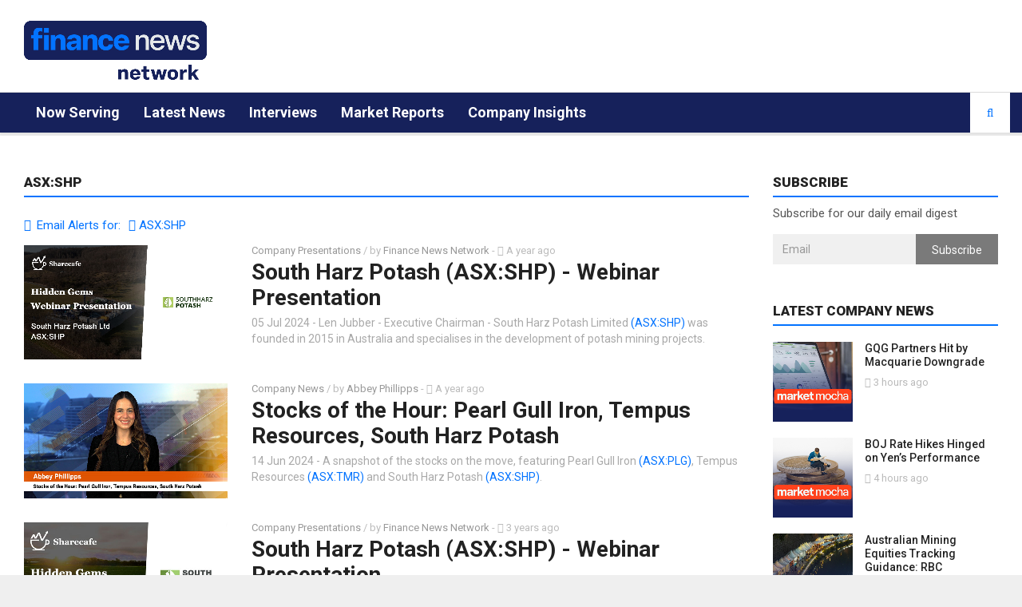

--- FILE ---
content_type: text/html; charset=utf-8
request_url: http://www.finnewsnetwork.com.au/company/asx-shp
body_size: 20226
content:

<!doctype html>
<html lang="en">
<head><meta charset="utf-8" /><meta http-equiv="X-UA-Compatible" content="IE=edge" /><meta name="viewport" content="width=device-width, initial-scale=1" /><title>
	ASX:SHP | Finance News Network
</title><link rel="alternate" type="application/rss+xml" href="https://www.finnewsnetwork.com.au/rss/" /><link id="ctl00_canonicalLink" rel="canonical" itemprop="url" href="https://www.finnewsnetwork.com.au/company/asx-shp" /><link rel="shortcut icon" href="/favicon.ico" type="image/x-icon" /><link rel="apple-touch-icon" sizes="57x57" href="/img/favicon/apple-touch-icon-57x57.png" /><link rel="apple-touch-icon" sizes="60x60" href="/img/favicon/apple-touch-icon-60x60.png" /><link rel="apple-touch-icon" sizes="72x72" href="/img/favicon/apple-touch-icon-72x72.png" /><link rel="apple-touch-icon" sizes="76x76" href="/img/favicon/apple-touch-icon-76x76.png" /><link rel="apple-touch-icon" sizes="114x114" href="/img/favicon/apple-touch-icon-114x114.png" /><link rel="apple-touch-icon" sizes="120x120" href="/img/favicon/apple-touch-icon-120x120.png" /><link rel="apple-touch-icon" sizes="144x144" href="/img/favicon/apple-touch-icon-144x144.png" /><link rel="apple-touch-icon" sizes="152x152" href="/img/favicon/apple-touch-icon-152x152.png" /><link rel="apple-touch-icon" sizes="180x180" href="/img/favicon/apple-touch-icon-180x180.png" /><link rel="icon" type="image/png" href="/img/favicon/favicon-16x16.png" sizes="16x16" /><link rel="icon" type="image/png" href="/img/favicon/favicon-32x32.png" sizes="32x32" /><link rel="icon" type="image/png" href="/img/favicon/favicon-96x96.png" sizes="96x96" /><link rel="icon" type="image/png" href="/img/favicon/android-chrome-192x192.png" sizes="192x192" />
  <link rel="stylesheet" href="https://fnnweb.s3-ap-southeast-2.amazonaws.com/css/minified.css?2025070101" type="text/css">
	<!-- videoJS CSS -->
	<link href="https://vjs.zencdn.net/7.20.1/video-js.css" rel="stylesheet" />
  
  <!--[if lt IE 9]>
    <script src="https://oss.maxcdn.com/libs/html5shiv/3.7.0/html5shiv.js"></script>
    <script src="https://oss.maxcdn.com/libs/respond.js/1.4.2/respond.min.js"></script>
    <![endif]-->

  
	<script async src="https://securepubads.g.doubleclick.net/tag/js/gpt.js"></script>
	<script>
		window.googletag = window.googletag || {cmd: []};
		googletag.cmd.push(function() {
			googletag.defineSlot('/76291182/FNN_1x1', [1, 1], 'div-gpt-ad-1610340597548-0').addService(googletag.pubads());
			googletag.pubads().setTargeting('cc', 'shp');
			googletag.enableServices();
		});
		fnncategory = 'Company Page';
	</script>

  <script>
    (function (i, s, o, g, r, a, m) {
      i['GoogleAnalyticsObject'] = r; i[r] = i[r] || function () {
        (i[r].q = i[r].q || []).push(arguments)
      }, i[r].l = 1 * new Date(); a = s.createElement(o),
      m = s.getElementsByTagName(o)[0]; a.async = 1; a.src = g; m.parentNode.insertBefore(a, m)
    })(window, document, 'script', 'https://www.google-analytics.com/analytics.js', 'ga');
    ga('create', 'UA-8486830-1', 'auto');
		ga('require', 'displayfeatures');
		if (typeof fnnid !== 'undefined') {
			ga('set', 'dimension1',fnnid);
		}
		if (typeof fnncategory !== 'undefined') {
			ga('set', 'dimension2', fnncategory);
		}
		ga('send', 'pageview');                   
  </script>
	<script async="async" src="https://www.googletagservices.com/tag/js/gpt.js"></script>
	<script>
		var googletag = googletag || {};
		googletag.cmd = googletag.cmd || [];

		let captureOutbound = function (url) {
			ga('send', 'event', 'outbound', 'click', url, {
				'transport': 'beacon',
					'hitCallback': function() {document.location = url;}				
			});
		}
	</script>
	<!-- Global site tag (gtag.js) - Google Analytics -->
	<script async src="https://www.googletagmanager.com/gtag/js?id=G-PFFBDK6SX8"></script>
	<script>
		window.dataLayer = window.dataLayer || [];
		function gtag(){dataLayer.push(arguments);}
		gtag('js', new Date());
		gtag('config', 'G-PFFBDK6SX8', { 'fnn_id': fnnid });
	</script>
	<script defer type="text/javascript" id="dianomi_context_script" src="https://www.dianomi.com/js/contextfeed.js"></script> 
</head>
<body class="background-image1 body-color1">
  <div id="main" class="header-big">
    <header class="header-wrapper clearfix">
      <div class="header-mid">
        <div class="container-fluid">
          <div class="mag-content">
            <div class="row">
              <div class="col-md-12">
                <div class="header-mid-wrapper clearfix">
                  <div class="mid-logo-wrapper">
                    <a class="logo" href="/" title="Finance News Network" rel="home"><img alt="FNN" src="/img/logo.png" width="229px" height="64px" /></a>
                  </div>
									 
                  <div class="dianomi-banner hidden-xs" id="headerBanner1" visible="true">
										<div class="dianomi_context" data-dianomi-context-id="559"></div>
                  </div>  
									<!--
                  <div id="ctl00_headerBanner2" class="header-banner">
                    <iframe src="/Banners/20170707/index.html?v=2022042601" width="606px" height="75px" scrolling="no" marginheight="0" marginwidth="0" style="border: none;overflow: hidden;"></iframe>
                  </div>
                  <div class="header-banner-mobile">
                    <iframe src="/Banners/20170707/mobile.html?v=2022042601" width="320px" height="90px" scrolling="no" marginheight="0" marginwidth="0" style="border: none;overflow: hidden;"></iframe>
                  </div>
                  <div class="header-banner-tiny">
                    <iframe src="/Banners/20170707/tiny.html?v=2022042601" width="100px" height="90px" scrolling="no" marginheight="0" marginwidth="0" style="border: none;overflow: hidden;"></iframe>
                  </div>    -->
									<!--
									<div class="header-banner">
										<a href="https://www.sequoiahomeloans.com.au/contact/?utm_medium=banner&utm_campaign=FNNMar2022&utm_source=www.finnewsnetwork.com.au" onclick="captureOutbound('https://www.sequoiahomeloans.com.au/contact/?utm_medium=banner&utm_campaign=FNNMar2022&utm_source=www.finnewsnetwork.com.au'); return false;"><img src="/Banners/20220322/SAM-606x75px.png" /></a>
									</div>
                  <div class="header-banner-mobile">
                    <a href="https://www.sequoiahomeloans.com.au/contact/?utm_medium=banner&utm_campaign=FNNMar2022&utm_source=www.finnewsnetwork.com.au" onclick="captureOutbound('https://www.sequoiahomeloans.com.au/contact/?utm_medium=banner&utm_campaign=FNNMar2022&utm_source=www.finnewsnetwork.com.au'); return false;"><img src="/Banners/20220322/SAM-320x90px.png" /></a>
                  </div>
                  <div class="header-banner-tiny">
                    <a href="https://www.sequoiahomeloans.com.au/contact/?utm_medium=banner&utm_campaign=FNNMar2022&utm_source=www.finnewsnetwork.com.au" onclick="captureOutbound('https://www.sequoiahomeloans.com.au/contact/?utm_medium=banner&utm_campaign=FNNMar2022&utm_source=www.finnewsnetwork.com.au'); return false;"><img src="/Banners/20220322/SAM-100x90px.png" /></a>
                  </div>  -->
                 </div>
              </div>
            </div>
          </div>
        </div>
      </div><!-- .header-mid -->


      <!-- Main Menu -->
      <div class="header" id="header">
        <div class="container-fluid">
          <div class="mag-content">
            <div class="row">
              <div class="col-md-12">
                <!-- Mobile Menu Button -->
                <a class="navbar-toggle collapsed" id="nav-button" href="#mobile-nav">
                  <span class="icon-bar"></span>
                  <span class="icon-bar"></span>
                  <span class="icon-bar"></span>
                  <span class="icon-bar"></span>
                </a>
                <!-- .navbar-toggle -->

                <!-- Main Nav Wrapper -->
                <nav class="navbar mega-menu">
                  <a class="logo" href="/" title="Finance News Network" rel="home"></a>
                  <!-- Navigation Menu -->
                  <div class="navbar-collapse collapse">
                    <ul class="nav navbar-nav">
											<li class="dropdown menu-color1"><a href="/">Now Serving</a></li>
                      <li class="dropdown menu-color1"><a href="/category/company%20news">Latest News</a></li>
											<li class="dropdown menu-color1"><a href="/category/interviews">Interviews</a></li>
											<li class="dropdown menu-color1"><a href="/category/market%20reports">Market Reports</a></li>
											<li class="dropdown menu-color1"><a href="/category/company%20presentations">Company Insights</a></li>
                    </ul>
                    <!-- .nav .navbar-nav -->
                  </div>
                  <!-- .navbar-collapse -->
                  <!-- End Navigation Menu -->

                </nav>
                <!-- .navbar -->
                <!-- Toolbar search icon. remove underscores for original functionality -->
                <div id="sb-search" class="sb-search">
                  <form action="/search-results/transcript-search.aspx" id="cse-search-box" method="get">
                    <input type="hidden" name="cx" value="006629141444348670164:p01i58a1wak" />  <!-- test - 006629141444348670164%3Atvztavgelua -->
                    <input type="hidden" name="ie" value="UTF-8" />
                    <input type="hidden" name="sort" value="date:d:s" />
                    <input class="sb-search-input" placeholder="Enter your search text..." type="text" value="" name="q" id="q">
                    <input class="sb-search-submit" type="submit" value="" name="sa">
                    <span class="sb-icon-search fa fa-search" data-toggle="tooltip" data-placement="bottom" title="Search"></span>
                  </form>
                </div>

                <!-- .sb-search -->
              </div>
            </div>
          </div>
          <!-- .mag-content -->
        </div>
        <!-- .container -->
      </div>
      <!-- .header -->

    </header>
    <!-- .header-wrapper -->

    <div class="container-fluid main-wrapper">

      <div class="main-content mag-content clearfix">
        
        <div class="row main-body">
          <form name="aspnetForm" method="post" action="./asx-shp?e=asx&amp;s=shp" id="aspnetForm">
<div>
<input type="hidden" name="__VIEWSTATEFIELDCOUNT" id="__VIEWSTATEFIELDCOUNT" value="18" />
<input type="hidden" name="__VIEWSTATE" id="__VIEWSTATE" value="Bbw92kT5y5YPb4omlPgeNRUn3sQL+ZBEM5cCqwuW8XjU1wVO2t29H+lIrGaWVYdtTDVJzE5MAySwFh26kMTiOCXzVZaJ4CUCkLRA36bNP90nJBDj5dFJr+ZaCZcSuVFIuYQaufzntSthWId5BlHgjBIusgaHbpIoWItlL9Lk77DIscDP37wgKg5PR9i6/nw8GSAxwznVkOi0zKaB5IE1i9fs0Wzfx6HTfgSLHMDSuPUsQXw0tzp/PHXCeJYcv8w3ohTmjel/z/XAZiraRGMkq+9SXzbx9APu3FxVBjWN14M9nD8QPz+NkuukVTiF3tM991L+s3Ap9BfwqnJJgl4d4YjxHCeo4VnihV1jyXpC+T08/yQdEFW5ZHvzekGvGaGJ5D+9V95ZaMVCK0ObomQZfLqQwXUe5FVDCG2Ch7BnGt49btadBBjjx/jGRjWk8KK/EUeOcyp7zMqv8zQnhezJRlcPx1wLl0sVrQ+mRoAYDF8UEoWDI8OD" />
<input type="hidden" name="__VIEWSTATE1" id="__VIEWSTATE1" value="XZB19lxKhiI0ykRwTxG0SvW/r7ph5sMG7YYPgryQQBkInpM3I0VCSoBl/XRQRdSKxED0RtWGwAxL1Qjm8t+70XVO3RyJcc7JjMZF4Gvc/gKnyIwOJu0v9rqZETrY9N4/B6/6GPI2iBtevQATThYUpGeXcBGMAli5WZNR7Tr2FM2CTAD63JL+fyRIy6IyxX1PTMiTytykpwImobpZhx34kCjE+JxDwI0Z6I8KdgiXXhzBM9/BMmK28SNUmdQbCSR8qj0R5a1ADmcy6TmQR/lsh11b2QzaSFai/sz1xwdU2anjzOInMpCppD5Yt6uxTr2WXs6AWPdCgDZYwgdXmYSiGFNN2QvFU1wi5nTq+HjqPiw6rxp1Dw5IYddAUuSugU1axaIKMvwl5da7HM7OLJeUL5S9GU5rt0ZwaMQyLbx24ntBZ0wwRNpwOAU1yyLclkvnN3EbJDkUn9W98ND4b1GG8WIyxncI5OGVpw4mhIc/im54DioF+RDd" />
<input type="hidden" name="__VIEWSTATE2" id="__VIEWSTATE2" value="HKM6GuzW47C8lRoqAQE7v5uEcdS1JL6u3g8LKALeG5Bln5aZ/XRkHiRTC0o2Vomc1rZegUT9qYKgbcpt6nsgCrYokRc9uDenIB0ViUfEeY78Ge1dkQsd1qCTRx00yj/7sMMuLF21e3GVRH4Ifa4YXN/ZJAVS3LlCaDUoGtq/i3d0f7KCRSA0hnm+L7pbw5TQLeedObz7GrqrZfgo7auDI06oY7inaavGt8APRyAMY0Lv8yahJAzpKGp2MaAqVkaxS0lwf3jonYROwCgF5ea7oQ7bs2f3CVVaMUeKaRm0r7JFHy3xXjYnkLNW3wVnBE4pP55FvEZsqHk3+LY4A91147qEVUfK2DnTG7Og/cji/p/zmt7JIAfJQ6YmfWunESsPqHtV4ZQCJ8AzgRWlYrRS7Wlfh0HByNn7JH2XBRBBqawwAhDANkdXPWUSGWEc6oJYhv5MY+W5PkI1E19QbhH8It6ZZMyp631rzyksir0/gnlycUJ/fCS9" />
<input type="hidden" name="__VIEWSTATE3" id="__VIEWSTATE3" value="Jtv0lqAJX6sgYt0GAxhreSW8lmXBAgd8xhYv32hDS5ZcTG8fvARL6eCmUUg1KVqUc6f1jlA3lGxvCj/rDXJxWqLgCRY1ArcuEYZf5sB3QdeVbtt9RUBabhmWcaTwAwpKMp0vdMPTAbgecthJ9n1GYXv6fWDiA4xmLWzbwAUd2OqBfjr4/AfJ2iyWgvGe5aX8P369QFfS5bqBLA7MvF4QgJfE66761SJHygWZwnf7fftTOcyAgmJAS+iH7AodazKn5hBTk3FLuC+1Nhwj6xJW1bXGNGsveYCT7SQ9tqxFQvPMF2g/aHY7WmUcjfKV6XLT6sH6fDZxNvFo9Q3zOZx4hEvxUe87hnvbgR4AYhrIub/IuD4CQhrQlyZmwiUtcc+8wXVJ0qCWhuWISFYtgqOsjDlhGFZhmqhQiwEA6l1NCorNNsWxuogyX3qWF7dHmfB1RgEGJ7IlPYQdXvcKaSNWZT8hl1gYyFpdkI1skKVzhfcma55L6W8e" />
<input type="hidden" name="__VIEWSTATE4" id="__VIEWSTATE4" value="M700YUgo8FTfkUuDWdkiYks91TLonZJE0ykmuvKr5NM3o9v9dJiIaxZOlSI+B9LvdtId3lWBU/SzwfBL6bY2TtwjiYlW5+hcJBkmK9J6sQZ/JvB7Z+eQTjgYOIkhjhog3/[base64]/LGl1fJZGM0GYy2uz6gAiVSHeWUZdZ3lgU8gGxRIPMJdTig3v0czJE7pzs1dS5EWXNsOgsXcDJnsRloE7YcS2cnF01bj0Y1LRHi4Ag1Oxq2pMCAG4/RMH+XWxrpT1l1FJVZhAKkJGtmk0LIfPK7TKZPQsUHyz/wnetjvH" />
<input type="hidden" name="__VIEWSTATE5" id="__VIEWSTATE5" value="qmcGN53OM11zx8tykX8Q0klUXTeC5FIXkhlQcC6a9OFOS0WoJVzPawHCB08C4yIAB25WGZvkRtDaHD0pEbDog1wTIettk1YCxIJ074RWRwPM3AqO/CClilipJj6mYz142Pu5j3iePiRhBqXLPm2nTldhFtDMdNuuFLdkz6SDciBa14WpbTv8WWsHzaC0HJMIn4MGqDTIKZ8c5GEfGvSvly3PwiZIhIE+HZaer8Np2tGTPVWKM3U2KFigHfGz++cG7QTgNAkbOc5wZC2LO786B7AODJCIlwCzTSv/Ipdu3pFBwmk9qTJv/xb2TopVMH/SqjJduEvIYWZaOcePTfoUErOZ+6vRL6QnUeh1/SNyBhd3E4FvZ/22M9bzX6illtnsPmWAloHRi4dD11emVDY3PnevYtVA5RMKwb4z9HuSzvd+kl6mcEy6FcJfKCI860srELeISFOX3Vw7P8jlFRDIeoYcxyrsryWu3Y8kl3Rx82aav3upw8i0" />
<input type="hidden" name="__VIEWSTATE6" id="__VIEWSTATE6" value="24i8c0tMkaup/R5iv3kV/SwU2chUbcDwgGWGS23madnAyXZ+xBKLBfp7eivoeBwkGFmaeu4Hvlb+Qq7fRUgVLvIInL+Ia9bBkMW0T2hfJmM9zrAkhmVhKW708Se2JvfGI1Fy64LAato/NvDBNycQX62NMoHquigEGVCxFuCRnUQS4MSXr3v8VvWUAYY4Ky9VpV7k7LGdiAcmN7tJwQ5u8CUA1hLsVEmryLa4hT1FsnNZqeWxpWxItqoOIw6ubzCymVub59OomLvNKrReseq41GI3XYiWfxTUV8Bmf9Bz3mZvk/Q6YH3s6WQLC7yUhAmWRQaOPAvjUC65jfUi4fHY6CWDWUZMmF5jwEiJPmAEFtKI99hJ8aOJtXPCKeFimWOu40qlusI+6vwAGc/Rz9XtuwAu8efezWM6R3rJkcXH3O0yTikDMMl6qoDAYOuPZ/FKz/P1iR/+eDXwLNVsZePqGMmCbb9xpq+yrMAFv8aq//R27ACUjbpk" />
<input type="hidden" name="__VIEWSTATE7" id="__VIEWSTATE7" value="ii+OC8IJeIVlD6Avo8S22xmwmP9X+atAAtz+eD6bQBnmnHq3cryPQAcS0KbAPtPB+fVXIT96F1A4BXBtHTaSNpNIywrgwbs3PRCm5Kvnh0xVDeSUFJIdzwpZRBpEnlAjADCfLeHlJqAXiLY/MTn0x4HcZ07iDmd+4OxFIfIe1MNwIqRKAPAL1RzhaEQURH0O9GzzbmX14jbhfoyR0iRgA02vGgc5Jdj3c73OTOQx5JkJYWXa+gN6odr9DyBbDCooDSvfppiDwSvjMdrz1vTMpHPVCPVtQiay54s2awbEb4OMbIK5VvuruBc6HGK1vy6MVlFzxObJXyDTEjiR/KVGupJwnXOK0Kji0KQ/TZqQJGa6UcL8bgkZMAJSn2/aNpRRmsGIJWAzFdxzQcPAgfcCYAa3q2vONjHWWa6qu/J/tx9y4k55PBDAXCHab4SwX5EgiAqnnhS40RlZZWQbRXBG2RCS2rpIpcmEridgAVf3ke8/tea86q8/" />
<input type="hidden" name="__VIEWSTATE8" id="__VIEWSTATE8" value="1vfy2f0JeurzTEbh/uaEm6bKg7lkvXN5mMdjdIniz7EEGbdPegTlNBQraVkF248DcyMXjFkMWPs4ot5rFtqdBoWo5YJ9FchPcPYuVQG7ZHV57rjNgwwEjvjCKQDltqLizzxHjbodEXzl8YQ2bsQ3B6+dfJ4aFNvegOJ03J+X/P4W+YlUV27LmKqHT3F+vp/L8BiWBWYWKwvvfMdkgEvu8hrglCq6n1DoSJ9Ivh1Velq8+8dW5xQr811aeGQioCItRtfwgovZwEE04cwUjAI9P9afwpfgUOyuQ2ZQwSMk6gy6eHyCPrkzQqVMyI/bVD/4gU84aZyW8OQPFK+ffh6AbsV4IUm+qftsOiXQYkYt2nxFJrNiadjTZZqQ+mntQfO9Js8AfHfMQkgho8UdDV6WMPbzYWNmq1t9u2cx2DRkUSBrOy4HD1bUVfvi5GXyHG8kvxAv9zHUBqSWHYUuE3No44j/c1LC+n/Es9tYParODzdRz0dM6J4B" />
<input type="hidden" name="__VIEWSTATE9" id="__VIEWSTATE9" value="lxVYtly0EkCbXTCALfeuKv1KI7yUIxe5x/11Zd+Kmu47bcQ6C601jE6EzBIEnVfrJRupAD9x8wtnTi7qEH5bBJOcRYsqdqzxAPe3QcjArXpznmUs9VMCnBM/Zx8vYFwijXWXrVfAKhKlZQ4eUFj3V0zl3kKSWurB9E6pPvzzME8iIX9zjOzQiwEXHJT5JCD3SDh+lCUMX3IMwYwXdEWO8+zzgFxsq8CW4VDy7g7OQvegxtd5jXCgh16F4qE8ZaaO7durKuoRmLB8cHldIvO8sk6S3jEZaj+dnlcty2Vml/NHa2VJAXByDMMDi2BCwWui+1edhFjYIjGkDPBj0koZq/JKJzNWsD3rG/dOHUqf8yHUICy+hm+V1oa2zrxq1dumANZMNEcLN0Ryt6jv/BETtFPt4+bJ70gUREqLxZej9tuKM9HWTwG24vSA1wNKApsUr/4aDUTD0Q8Qe7gLHKiEkaQCd6AwcuVC0OGKUZqUr4rZ7bl2htZr" />
<input type="hidden" name="__VIEWSTATE10" id="__VIEWSTATE10" value="7J/ALBi6hnFoNnhpcl3yzMqTcPskDAnhUp7I0V7leSn1i8+F5qqKDvSafXGSiwngZcxN378ZcyjHZjHBMQ5gjlfzwVPA6U7qk+9HV1XelZkFCYDkzxHYpSlW/9jjpBG7R6PmOEGRm0TqX5bhfcsNyLzlti+gktQ3RSyCgQ+op9h9mu2VTk7geVKDuENOMLjD9LWWIfxSD5T/7CrjHVrVQvnmgL1lepkHgJ9UXf8ilBMHaLo3Mw+XRtdpkwYm5uMRxN08mbu2IhxOP9AdzXqXDYoG3/m4YLlNFl//3uzHruZlDoZjMPkthZTPqBAGvxIH3R8OWdJVNEwGDYlVXXg994mxQ8KnzFbzB1q1zp5EgIrPZDM7gHCYoqPH9YaMUvlV1PiXz/vNCbdNALxOMTtrTkmHj2xKhw5ZfHEotsaEQxJ3ptPUgSjTtCtZQvRf1McPHDdoVhdX6GTRsvCfS7gUEQ7FzVUKeo1ZP2zGOVWqfmDBi0MnlyJ3" />
<input type="hidden" name="__VIEWSTATE11" id="__VIEWSTATE11" value="+bDr85X6HMrBR0k+Oq/s9JuKzHJi3gk59reZZDDWdLgT9A8vPDJpVWcHgSavIkHMKkjIEArIPnGt2lD7vSeyA5OPLpnhmnvJBas4leLkUES9ph7LXQkA50YtqZ2yk1fA+PzfEEo6qwPf26nDrlReZ0CWGzUDDwmptM+Cb/hOeapZ89c/XumvuDCvypGGdc92ip8lRKtjLoLPYeH5ZFh1PnmLxKy06/E70JfoH5pI71AOnf24YRYW2b+dvhE98xHx3DgDEzR4crbxmStppoGvxTnXZwxWdKynUH/1U2mrBzX9iS6/KJ00RKisj/RtOBJU/0RsB8M/eNoxgZvwbsta1wChcRLcWGLMkB5GNEbGjdcMBPvOw65lBc1/cRImg6Rkc3SkLblyGw6EtVZN9QvzgO0c5ldaak10+sLSSQtRG4S1/UxHjVL+nAO8+0bylXIGEdTTXvwVs1ZH+zsZ0yxc/jXvZE5INl6o8lojcE1ZRFFvagtqHBFL" />
<input type="hidden" name="__VIEWSTATE12" id="__VIEWSTATE12" value="eotT9iakEIezEpMIQ5TfRLBPsr1Ar6nSGuiMkdDv/sxGKbg58buAX5KRRBwnR5bnC7hbm8Hyjk3vUQQnmwIirZPxxuqNEX394wmo8FrJ5CvEMRcXzqoyMEsTl7lfQJqXI5GcX4ztMXaBJddWu3LZ5nY6b50OQSX2utJ0Au6ivWnxQO3ppDQkhZsU7s82g/S2pR6O+OmX9sS8w+CbrdgP7QIZ0+oGN2JcFDVRvVFsPVMqJwiiNnROEifKBEwSJVAckcgOBtk4W28ruOtTR/CJFGQIXBGnMsK+iLB+Y6X7Kj4kJb7hRibWaQgD/iH2Tn1iI6MMPXTpHCgrhMy33NOY29yzBb52Uwt6sNTo50MVY/ktiu/+IVn/KIyD7f0IwPE/wuRbGsrp4T1ijunKaAnk5+h9oA7RS9vOpdMoHi+gbnPEVzdMdrCk3odnV4Q2tJdHQbXwNidliyyNiD3mtuq/1M2yEymlYRbnCOvLq4pWxfwffDxgRF/2" />
<input type="hidden" name="__VIEWSTATE13" id="__VIEWSTATE13" value="TR8VjDXQKc7b707V9b55ZzRsp0Z8cOzuEFq0ltk3biuiFMnAbtsh99Z0tjJ40ZuSwVgA2KNlTVdqFcgJ5wlKXLD9ltr4h0bjdUH0uAZ+WBYd7qitlFnWjAt7Fc7Ck+5Rwj82vBsorTRtrQCZquqdgLTKwp2nSUsEQQkPaZRX/Sbqqjw2DDBbpj33Jfror4s0kEKKKbwpVzDu1ggNemf7k0tTZYNwxwT2gZvii1fV6og46FyAwxfMrtz7zS/kvggSFmiKEiKbK1IdSWRc1LBxa2tWX7BLu/xMOyHSWrMCU3/QF/+WHAmHMk+cHqlRuxXPCph7ZDmSx6Z09i3YAuIi+DsF6hmDHA7tYQiuohSYMU8ZQ2c1/irLjh4NedYZizE17yvT54lJ42UNa+7XVXb9prQ+i7CEJzMgFoce9F2hHgJyvH2SBZu4i+t5FqsLE7v7pmDzeV9qLQrRQsVgjT5Xh2kJYVshUwty53CXUAKB8y0Z8pS7q80/" />
<input type="hidden" name="__VIEWSTATE14" id="__VIEWSTATE14" value="7rYuC84LiGAvEFtS4Pkd12RcBaXNcjjOt3F8HkUISkh2jg8HuDGCimacGpxgKUN1GdhLo0IrPLbCbJFsDYjGsqxlvwlQn61QLKh0vHUF5FC12atmU9ef11vAdzDLH8ngt9rt+Od0LWcJ/IcWk17cxg6+d2keRQS/ErjYbac1dvt+/SRW68TcI/zWkLwjMGEYQGiIZPTwzLmmvW4lowHIkgl9202uIukghZ/w/mwsY6GGK3Aam5FDPHFKXxliVJRSjWJGAd3ZuONW7EfsoZY3ggmX/F/lREgFpPDiO3c63vyS7LKz2VfntbE6dbJvMAHt+u3aRUzTUof/EqNQtAicny/PjSF8tBO7bQxPaF1x95/bUHEiT+z++RTDf/lErU1f2AmPHH0//TMO3UvW1/oWh4Wk1tsqHNGIPz7sg0HbS9+AM/RFZdd0ZHT75PLOjE2vzzaR7WMapqMSyoYS7hvXNBiUEw1dxibVwl4Fn5cKiTDRYpC8Kia4" />
<input type="hidden" name="__VIEWSTATE15" id="__VIEWSTATE15" value="391IhjBKPrNaRUWLo08kBwBVNYfHiGQQBxhMoaC9qftpBFemX4rEx5Xz6Jq0O5soUyTv1NDQ+A5W5iJhilMtol0mWAdFXedlfirp6dxEw4Jc/IKv8brTMK5ZitppyYrVpUdZkjizhiTVVmMtnkdB+bmVdpm12BYkmFYixFbL/[base64]/KShLJMFn6hVGeO6wKKDAIwMMpvW6iQGc4HLBsaoG9rw9y+VlL1zmSUwMrG333AUoPkiTX1dkTNf/qSJ3AzqlFeoKfO/RlQdb2xY+wXhfOrktELDNDJGYMhQxhIUgSRbxG" />
<input type="hidden" name="__VIEWSTATE16" id="__VIEWSTATE16" value="+lp7SgkmBgS/pqpHRMm48o5yGtFhvfW2Joj/5kCse+Kwg/oPhQts64uUsM84s7hkMMUc0sEIIstpIj7ahh6mAx+LqAE2WpqyRh5wTf1u2FD0wYz2EuQPkSrv9tgcr7pPDt0KNqAOZoabyzfDEG/b6QyyGoUshZDaJqwG9O4BpSuY+MdAieVupNdLD8mqxqGt6zyukh45egi1i2ExWpgH5E9HWb3vNFLdzOnuLsD8D3CyS8FvFDKvRhloOUfwbXcZnxohUJcImnLWKzMzvcp/QZGGr75wBxtiKur9PkoE2V5Gm2ha1/vaU4GZFIKpq9nQI1+qdnU4uZLZAk40CotAqqv6xxAdqsZ00NbruMRiuKxfhomdV/FlngyUxw49FbMx1kvC6a+1FW8NLIKWyJ2eKKU5bW6iYAw80wQvA9asE46NN8HY5tJLXzAd0V3GzMkXQV9boxyOXDtLxkA2f/uryWgKRd14HUT7lLMG/gwp0T+6VPx2XTIu" />
<input type="hidden" name="__VIEWSTATE17" id="__VIEWSTATE17" value="0clFA1fzfrRUDtuChB/4y3bRQOgPegl0xJaxBOhkTbL9MPdSGNeg4c5aWrDJbvQNUujN2tX9IfEguLKM7xfAo2nFGd0sTtxH/v2Jdb0Axdy9ES7ckqOzgXyAVn8m" />
</div>

<div>

	<input type="hidden" name="__VIEWSTATEGENERATOR" id="__VIEWSTATEGENERATOR" value="F027A12E" />
</div>
              <!-- / col-md-12 Full Page block-->
            <div id="ctl00_standardPageMain" class="col-md-9">
              <!-- CONTENT AREA STARTS HERE -->
              
  
  <!-- We have a Company Profile -->
  
  <!-- or -->
  <span id="ctl00_ContentPlaceHolder1_NoCompanyProfileDetails">
    <h1 class="block-title"><span>ASX:SHP</span></h1>
		


    <div class="row"><div class="col-md-12">
<div>
  <script type="text/javascript">
    function changeSubscription(ticker, e) {
      $.post('/service/tickerSubscribe.ashx', { Ticker: ticker }, function (data) {
        window.alert(data);
      });
      e.preventDefault();
      return false;
    }
  </script>
  
      <ul class="alert-list clearfix">
        <li><i class="fa fa-bell"></i><span class="alt-text"> Email Alerts for:</span></li>
    
      <li>
        <a href="#" onclick="javascript:changeSubscription('ASX:SHP', event);" title="You need to be logged in to be able to subscribe to news alerts for ASX:SHP.">
          <i class="fa fa-square-o"></i>
          <span>ASX:SHP</span>
        </a>
      </li>
    
      </ul>
    
</div>




</div></div>
  </span>
  <!-- /Company Profile -->
  

  <!-- Now the news archive content -->
  

    <article class='simple-post simple-big clearfix'>
      <div class="simple-thumb">
        <a href="/archives/finance_news_network470099.html">
          <img width="255px" height="180px" src="/newssystem/2024/Pres_SHP_360_240705.jpg" alt="" />
        </a>
      </div>
      <header>
        <p class="simple-share">
          <a href='/category/company presentations'">Company Presentations</a> / 
                  by <a href='/journalists/Finance News Network'>Finance News Network</a> - 
                  <span><i class="fa fa-clock-o"></i> A year ago</span>
        </p>
        <h3>
          <a href="#"><a alt='news item' href='/archives/finance_news_network470099.html'>South Harz Potash (ASX:SHP) - Webinar Presentation</a></a>
        </h3>
        <p class="excerpt">
          05 Jul 2024 - Len Jubber - Executive Chairman - South Harz Potash Limited <span class='text-warning'><a href='/company/asx-shp'>(ASX:SHP)</a></span> was founded in 2015 in Australia and specialises in the development of potash mining projects.
        </p>
      </header>
    </article>
  
    <article class='simple-post simple-big clearfix'>
      <div class="simple-thumb">
        <a href="/archives/finance_news_network469859.html">
          <img width="255px" height="180px" src="/newssystem/2024/Headlines_360_240614.jpg" alt="" />
        </a>
      </div>
      <header>
        <p class="simple-share">
          <a href='/category/company news'">Company News</a> / 
                  by <a href='/journalists/Abbey Phillipps'>Abbey Phillipps</a> - 
                  <span><i class="fa fa-clock-o"></i> A year ago</span>
        </p>
        <h3>
          <a href="#"><a alt='news item' href='/archives/finance_news_network469859.html'>Stocks of the Hour: Pearl Gull Iron, Tempus Resources, South Harz Potash</a></a>
        </h3>
        <p class="excerpt">
          14 Jun 2024 - A snapshot of the stocks on the move, featuring Pearl Gull Iron <span class='text-warning'><a href='/company/asx-plg'>(ASX:PLG)</a></span>, Tempus Resources <span class='text-warning'><a href='/company/asx-tmr'>(ASX:TMR)</a></span> and South Harz Potash <span class='text-warning'><a href='/company/asx-shp'>(ASX:SHP)</a></span>.
        </p>
      </header>
    </article>
  
    <article class='simple-post simple-big clearfix'>
      <div class="simple-thumb">
        <a href="/archives/finance_news_network392949.html">
          <img width="255px" height="180px" src="/newssystem/2022/Pres_SHP_360_220912.jpg" alt="" />
        </a>
      </div>
      <header>
        <p class="simple-share">
          <a href='/category/company presentations'">Company Presentations</a> / 
                  by <a href='/journalists/Finance News Network'>Finance News Network</a> - 
                  <span><i class="fa fa-clock-o"></i> 3 years ago</span>
        </p>
        <h3>
          <a href="#"><a alt='news item' href='/archives/finance_news_network392949.html'>South Harz Potash (ASX:SHP) - Webinar Presentation</a></a>
        </h3>
        <p class="excerpt">
          12 Sep 2022 - Ian Farmer - Acting Executive Chairman - South Harz Potash Limited specialises in the development of potash mining projects.
        </p>
      </header>
    </article>
  
    <article class='simple-post simple-big clearfix'>
      <div class="simple-thumb">
        <a href="/archives/finance_news_network55873.html">
          <img width="255px" height="180px" src="/newssystem/Close_360_140204.jpg" alt="" />
        </a>
      </div>
      <header>
        <p class="simple-share">
          <a href='/category/market reports'">Market Reports</a> / 
                  by <a href='/journalists/'></a> - 
                  <span><i class="fa fa-clock-o"></i> 11 years ago</span>
        </p>
        <h3>
          <a href="#"><a alt='news item' href='/archives/finance_news_network55873.html'>Market Wrap: Aus shares plunge early, close 1.75% down</a></a>
        </h3>
        <p class="excerpt">
          04 Feb 2014 - ASX closes 1.75 per cent down in what experts were quick to call a correction not a crash.
        </p>
      </header>
    </article>
  

<nav>
  <ul class="pager">
    <li class="previous"></li>
    <li class="next"></li>
  </ul>
</nav>

	<!-- /76291182/FNN_1x1 -->
	<div id='div-gpt-ad-1610340597548-0' style='width: 1px; height: 1px;'>
		<script>
			googletag.cmd.push(function() { googletag.display('div-gpt-ad-1610340597548-0'); });
		</script>
	</div>


            </div><!-- End Left big column -->

            <div id="ctl00_standardPageSidebar" class="col-md-3">
              <aside class="sidebar clearfix">
                <!-- Either show the default sidebar or page specific content... -->
                
  <div class="widget subscribewidget">
    <h3 class="block-title"><span>Subscribe</span></h3>
    <p>Subscribe for our daily email digest</p>
    <form class="form-inline">
      <div class="input-group">
        <input type="email" class="form-control" required="required" placeholder="Email" id="subscribeEmail">
        <span class="input-group-btn">
          <button class="btn btn-default" type="button" id="subscribeButton" >Subscribe</button>
        </span>
      </div>
    </form>
  </div>
  
  
  
<div class="widget reviewwidget">
  <h3 class="block-title"><span>Latest Company News</span></h3>
  
    
      <article class="widget-post clearfix">
        <div class="simple-thumb">
          <a href="/archives/finance_news_network3732270.html">
            <img width="100px" height="100px" src="https://static1.finnewsnetwork.net.au/newssystem/seqcmsfiles/2026/01/D2voUxxv06JcSggv1xnR_1080x1080.png" alt="" />
          </a>
        </div>
        <header>
          <h3>
            <a href="/archives/finance_news_network3732270.html">GQG Partners Hit by Macquarie Downgrade</a>
          </h3>
          <p class="simple-share">
            <span><i class="fa fa-clock-o"></i> 3 hours ago</span>
          </p>
        </header>
      </article>
    
      <article class="widget-post clearfix">
        <div class="simple-thumb">
          <a href="/archives/finance_news_network3732269.html">
            <img width="100px" height="100px" src="https://static1.finnewsnetwork.net.au/newssystem/seqcmsfiles/2026/01/ZYfxelk3t2jzCSUaypfO_1080x1080.png" alt="" />
          </a>
        </div>
        <header>
          <h3>
            <a href="/archives/finance_news_network3732269.html">BOJ Rate Hikes Hinged on Yen&#8217;s Performance</a>
          </h3>
          <p class="simple-share">
            <span><i class="fa fa-clock-o"></i> 4 hours ago</span>
          </p>
        </header>
      </article>
    
      <article class="widget-post clearfix">
        <div class="simple-thumb">
          <a href="/archives/finance_news_network3732268.html">
            <img width="100px" height="100px" src="https://static1.finnewsnetwork.net.au/newssystem/seqcmsfiles/2026/01/pFbWG2xKyN81qgxZcifq_1080x1080.png" alt="" />
          </a>
        </div>
        <header>
          <h3>
            <a href="/archives/finance_news_network3732268.html">Australian Mining Equities Tracking Guidance: RBC</a>
          </h3>
          <p class="simple-share">
            <span><i class="fa fa-clock-o"></i> 4 hours ago</span>
          </p>
        </header>
      </article>
    
      <article class="widget-post clearfix">
        <div class="simple-thumb">
          <a href="/archives/finance_news_network3732267.html">
            <img width="100px" height="100px" src="https://static1.finnewsnetwork.net.au/newssystem/seqcmsfiles/2026/01/eip8ZFCw46rgW42AUPHy_1080x1080.png" alt="" />
          </a>
        </div>
        <header>
          <h3>
            <a href="/archives/finance_news_network3732267.html">Eraring Extension Spotlights Renewable Energy Urgency</a>
          </h3>
          <p class="simple-share">
            <span><i class="fa fa-clock-o"></i> 4 hours ago</span>
          </p>
        </header>
      </article>
    
      <article class="widget-post clearfix">
        <div class="simple-thumb">
          <a href="/archives/finance_news_network3732266.html">
            <img width="100px" height="100px" src="https://static1.finnewsnetwork.net.au/newssystem/seqcmsfiles/2026/01/AfBzr9ZYAo4uQTCZmCRJ_1080x1080.png" alt="" />
          </a>
        </div>
        <header>
          <h3>
            <a href="/archives/finance_news_network3732266.html">Coal Australia Praises Eraring Power Station Extension</a>
          </h3>
          <p class="simple-share">
            <span><i class="fa fa-clock-o"></i> 4 hours ago</span>
          </p>
        </header>
      </article>
    
      <article class="widget-post clearfix">
        <div class="simple-thumb">
          <a href="/archives/finance_news_network3732265.html">
            <img width="100px" height="100px" src="https://static1.finnewsnetwork.net.au/newssystem/seqcmsfiles/2026/01/yev5eQrHv2Z1b2moGTJU_1080x1080.png" alt="" />
          </a>
        </div>
        <header>
          <h3>
            <a href="/archives/finance_news_network3732265.html">Zip&#8217;s Fundamentals Strong Despite US Concerns</a>
          </h3>
          <p class="simple-share">
            <span><i class="fa fa-clock-o"></i> 4 hours ago</span>
          </p>
        </header>
      </article>
    
    
</div>  <!-- /widget widgetreview -->

  
<div class="widget reviewwidget">
  <h3 class="block-title"><span>Latest Media Releases</span></h3>
  
  
      <article class="widget-post clearfix">
      <div class="simple-thumb">
        <a href="../CompanyReports/INOVIQ/20241216/INOVIQ-%7c%7c%7c-Weaponising-Exosomes-for-Breast-Cancer-treatment" id="ctl00_sidebarPlaceHolder_ucMediaReleaseWidget_rptMediaReleases_ctl00_anchorNewsLink1">
          <img width="100px" height="100px" src="https://static1.finnewsnetwork.net.au/newssystem/ASX_IIQ.gif" alt="" />
        </a>
      </div>
      <header>
        <h3>
          <a href="../CompanyReports/INOVIQ/20241216/INOVIQ-%7c%7c%7c-Weaponising-Exosomes-for-Breast-Cancer-treatment" id="ctl00_sidebarPlaceHolder_ucMediaReleaseWidget_rptMediaReleases_ctl00_anchorNewsLink2">INOVIQ - Weaponising Exosomes for Breast Cancer treatment</a>
        </h3>
        <p class="simple-share">
          <span><i class="fa fa-clock-o"></i> A year ago</span>
        </p>
       </header>
      </article>
    
      <article class="widget-post clearfix">
      <div class="simple-thumb">
        <a href="../CompanyReports/Immutep/20241114/Immutep-%7c%7c%7c-Excellent-Survival-Data-from-INSIGHT%7c%7c%7c003-Trial-in-NSCLC" id="ctl00_sidebarPlaceHolder_ucMediaReleaseWidget_rptMediaReleases_ctl01_anchorNewsLink1">
          <img width="100px" height="100px" src="https://static1.finnewsnetwork.net.au/newssystem/ASX_IMM.gif" alt="" />
        </a>
      </div>
      <header>
        <h3>
          <a href="../CompanyReports/Immutep/20241114/Immutep-%7c%7c%7c-Excellent-Survival-Data-from-INSIGHT%7c%7c%7c003-Trial-in-NSCLC" id="ctl00_sidebarPlaceHolder_ucMediaReleaseWidget_rptMediaReleases_ctl01_anchorNewsLink2">Immutep - Excellent Survival Data from INSIGHT-003 Trial in NSCLC</a>
        </h3>
        <p class="simple-share">
          <span><i class="fa fa-clock-o"></i> A year ago</span>
        </p>
       </header>
      </article>
    
      <article class="widget-post clearfix">
      <div class="simple-thumb">
        <a href="../CompanyReports/BluGlass-Limited/20241114/BluGlass-secures-A%242.9M-CLAWS-Hub-sub%7c%7c%7ccontract" id="ctl00_sidebarPlaceHolder_ucMediaReleaseWidget_rptMediaReleases_ctl02_anchorNewsLink1">
          <img width="100px" height="100px" src="https://static1.finnewsnetwork.net.au/newssystem/ASX_BLG.gif" alt="" />
        </a>
      </div>
      <header>
        <h3>
          <a href="../CompanyReports/BluGlass-Limited/20241114/BluGlass-secures-A%242.9M-CLAWS-Hub-sub%7c%7c%7ccontract" id="ctl00_sidebarPlaceHolder_ucMediaReleaseWidget_rptMediaReleases_ctl02_anchorNewsLink2">BluGlass secures A$2.9M CLAWS Hub sub-contract</a>
        </h3>
        <p class="simple-share">
          <span><i class="fa fa-clock-o"></i> A year ago</span>
        </p>
       </header>
      </article>
    
      <article class="widget-post clearfix">
      <div class="simple-thumb">
        <a href="../CompanyReports/Immutep/20241114/Immutep-%7c%7c%7c-Positive-Data-from-Phase-II-Trial-in-Soft-Tissue-Sarcoma" id="ctl00_sidebarPlaceHolder_ucMediaReleaseWidget_rptMediaReleases_ctl03_anchorNewsLink1">
          <img width="100px" height="100px" src="https://static1.finnewsnetwork.net.au/newssystem/ASX_IMM.gif" alt="" />
        </a>
      </div>
      <header>
        <h3>
          <a href="../CompanyReports/Immutep/20241114/Immutep-%7c%7c%7c-Positive-Data-from-Phase-II-Trial-in-Soft-Tissue-Sarcoma" id="ctl00_sidebarPlaceHolder_ucMediaReleaseWidget_rptMediaReleases_ctl03_anchorNewsLink2">Immutep - Positive Data from Phase II Trial in Soft Tissue Sarcoma</a>
        </h3>
        <p class="simple-share">
          <span><i class="fa fa-clock-o"></i> A year ago</span>
        </p>
       </header>
      </article>
    
      <article class="widget-post clearfix">
      <div class="simple-thumb">
        <a href="../CompanyReports/Lithium-Universe/20241031/Lithium-Universe-%7c%7c%7c-Amendment-to-Placement-and-Launch-of-Entitlement-Offer" id="ctl00_sidebarPlaceHolder_ucMediaReleaseWidget_rptMediaReleases_ctl04_anchorNewsLink1">
          <img width="100px" height="100px" src="https://static1.finnewsnetwork.net.au/newssystem/ASX_LU7.gif" alt="" />
        </a>
      </div>
      <header>
        <h3>
          <a href="../CompanyReports/Lithium-Universe/20241031/Lithium-Universe-%7c%7c%7c-Amendment-to-Placement-and-Launch-of-Entitlement-Offer" id="ctl00_sidebarPlaceHolder_ucMediaReleaseWidget_rptMediaReleases_ctl04_anchorNewsLink2">Lithium Universe - Amendment to Placement and Launch of Entitlement Offer</a>
        </h3>
        <p class="simple-share">
          <span><i class="fa fa-clock-o"></i> A year ago</span>
        </p>
       </header>
      </article>
    
      <article class="widget-post clearfix">
      <div class="simple-thumb">
        <a href="../CompanyReports/Lithium-Universe/20241031/Lithium-Universe-%7c%7c%7c-Quarterly-Activities%7c%7c%7c%7c2FAppendix-5B-Cash-Flow-Report" id="ctl00_sidebarPlaceHolder_ucMediaReleaseWidget_rptMediaReleases_ctl05_anchorNewsLink1">
          <img width="100px" height="100px" src="https://static1.finnewsnetwork.net.au/newssystem/ASX_LU7.gif" alt="" />
        </a>
      </div>
      <header>
        <h3>
          <a href="../CompanyReports/Lithium-Universe/20241031/Lithium-Universe-%7c%7c%7c-Quarterly-Activities%7c%7c%7c%7c2FAppendix-5B-Cash-Flow-Report" id="ctl00_sidebarPlaceHolder_ucMediaReleaseWidget_rptMediaReleases_ctl05_anchorNewsLink2">Lithium Universe - Quarterly Activities/Appendix 5B Cash Flow Report</a>
        </h3>
        <p class="simple-share">
          <span><i class="fa fa-clock-o"></i> A year ago</span>
        </p>
       </header>
      </article>
    
      <article class="widget-post clearfix">
      <div class="simple-thumb">
        <a href="../CompanyReports/BluGlass-Limited/20241031/BluGlass-%7c%7c%7c-Quarterly-Activities-Report-%7c%7c%7c%7c2F-Appendix-4C-%7c%7c%7c-30-Sept-2024" id="ctl00_sidebarPlaceHolder_ucMediaReleaseWidget_rptMediaReleases_ctl06_anchorNewsLink1">
          <img width="100px" height="100px" src="https://static1.finnewsnetwork.net.au/newssystem/ASX_BLG.gif" alt="" />
        </a>
      </div>
      <header>
        <h3>
          <a href="../CompanyReports/BluGlass-Limited/20241031/BluGlass-%7c%7c%7c-Quarterly-Activities-Report-%7c%7c%7c%7c2F-Appendix-4C-%7c%7c%7c-30-Sept-2024" id="ctl00_sidebarPlaceHolder_ucMediaReleaseWidget_rptMediaReleases_ctl06_anchorNewsLink2">BluGlass - Quarterly Activities Report / Appendix 4C - 30 Sept 2024</a>
        </h3>
        <p class="simple-share">
          <span><i class="fa fa-clock-o"></i> A year ago</span>
        </p>
       </header>
      </article>
    
      <article class="widget-post clearfix">
      <div class="simple-thumb">
        <a href="../CompanyReports/Dotz-Nano/20241031/Dotz-Nano-%7c%7c%7c-Quarterly-Activities%7c%7c%7c%7c2FAppendix-4C-Cash-Flow-Report" id="ctl00_sidebarPlaceHolder_ucMediaReleaseWidget_rptMediaReleases_ctl07_anchorNewsLink1">
          <img width="100px" height="100px" src="https://static1.finnewsnetwork.net.au/newssystem/ASX_DTZ.gif" alt="" />
        </a>
      </div>
      <header>
        <h3>
          <a href="../CompanyReports/Dotz-Nano/20241031/Dotz-Nano-%7c%7c%7c-Quarterly-Activities%7c%7c%7c%7c2FAppendix-4C-Cash-Flow-Report" id="ctl00_sidebarPlaceHolder_ucMediaReleaseWidget_rptMediaReleases_ctl07_anchorNewsLink2">Dotz Nano - Quarterly Activities/Appendix 4C Cash Flow Report</a>
        </h3>
        <p class="simple-share">
          <span><i class="fa fa-clock-o"></i> A year ago</span>
        </p>
       </header>
      </article>
    
      <article class="widget-post clearfix">
      <div class="simple-thumb">
        <a href="../CompanyReports/INOVIQ/20241031/INOVIQ-%7c%7c%7c-Quarterly-Business-Update-and-Appendix-4C-%7c%7c%7c-September-2024" id="ctl00_sidebarPlaceHolder_ucMediaReleaseWidget_rptMediaReleases_ctl08_anchorNewsLink1">
          <img width="100px" height="100px" src="https://static1.finnewsnetwork.net.au/newssystem/ASX_IIQ.gif" alt="" />
        </a>
      </div>
      <header>
        <h3>
          <a href="../CompanyReports/INOVIQ/20241031/INOVIQ-%7c%7c%7c-Quarterly-Business-Update-and-Appendix-4C-%7c%7c%7c-September-2024" id="ctl00_sidebarPlaceHolder_ucMediaReleaseWidget_rptMediaReleases_ctl08_anchorNewsLink2">INOVIQ - Quarterly Business Update and Appendix 4C - September 2024</a>
        </h3>
        <p class="simple-share">
          <span><i class="fa fa-clock-o"></i> A year ago</span>
        </p>
       </header>
      </article>
    
      <article class="widget-post clearfix">
      <div class="simple-thumb">
        <a href="../CompanyReports/BPH-Energy/20241030/BPH-Energy-%7c%7c%7c-Quarterly-Activities%7c%7c%7c%7c2FAppendix-4C-Cash-Flow-Report" id="ctl00_sidebarPlaceHolder_ucMediaReleaseWidget_rptMediaReleases_ctl09_anchorNewsLink1">
          <img width="100px" height="100px" src="https://static1.finnewsnetwork.net.au/newssystem/ASX_BPH.gif" alt="" />
        </a>
      </div>
      <header>
        <h3>
          <a href="../CompanyReports/BPH-Energy/20241030/BPH-Energy-%7c%7c%7c-Quarterly-Activities%7c%7c%7c%7c2FAppendix-4C-Cash-Flow-Report" id="ctl00_sidebarPlaceHolder_ucMediaReleaseWidget_rptMediaReleases_ctl09_anchorNewsLink2">BPH Energy - Quarterly Activities/Appendix 4C Cash Flow Report</a>
        </h3>
        <p class="simple-share">
          <span><i class="fa fa-clock-o"></i> A year ago</span>
        </p>
       </header>
      </article>
    

</div><!-- End Media Releases widget --->
  
  

                
              </aside>
            </div><!-- / col-md-3 sidebar -->
          </form>
        </div><!-- .main-body -->
      </div><!-- .main-content -->
    </div><!-- .main-wrapper -->

    <footer class="footer source-org copyright clearfix" id="footer" role="contentinfo">
      <div class="footer-main">
        <div class="fixed-main">
          <div class="container-fluid">
            <div class="mag-content">
              <div class="row">
                <div class="col-md-5">
                  <div class="footer-block clearfix">
                    <p class="clearfix">
                      <a class="logo" href="/" title="Finance News Network" rel="home"><img alt="FNN" src="/images/logo.png" width="115px" height="32px" /></a>
                      <!-- .logo -->
                    </p>
                    <p class="description">
                      ABN 31 117 966 328<br />
                      <a href="/page/disclaimer">Disclaimer</a><br />
                      <a href="/page/privacy-policy">Privacy Policy</a><br />
											<a href="https://www.sequoia.com.au/">FNN is a Subsidiary of Sequoia Financial Group Ltd</a>
                    </p>
                    <ul class="social-list clearfix">
                      <li class="social-facebook">
                        <a href="https://www.facebook.com/pages/Finance-News-Network/103013919744505" target="_blank" data-toggle="tooltip" data-placement="bottom" title="" data-original-title="Facebook">
                          <i class="fa fa-facebook"></i>
                        </a>
                      </li>
                      <li class="social-twitter" data-toggle="tooltip" target="_blank" data-placement="bottom" title="" data-original-title="Twitter">
                        <a href="https://twitter.com/finnewsnetwork">
                          <i class="fa fa-twitter"></i>
                        </a>
                      </li>
                      <!-- <li class="social-gplus">
                        <a href="#" data-toggle="tooltip" data-placement="bottom" title="" data-original-title="Google+">
                          <i class="fa fa-google-plus"></i>
                        </a>
                      </li> -->
                      <li class="social-youtube">
                        <a href="https://www.youtube.com/c/FinnewsnetworkAuFNN/videos" target="_blank" data-toggle="tooltip" data-placement="bottom" title="" data-original-title="Youtube">
                          <i class="fa fa-youtube"></i>
                        </a>
                      </li>
                      <li class="social-instagram">
                        <a href="https://www.instagram.com/financenewsnetworkaustralia/" target="_blank" data-toggle="tooltip" data-placement="bottom" title="" data-original-title="Instagram">
                          <i class="fa fa-instagram"></i>
                        </a>
                      </li>
                      <li class="social-linkedin">
                        <a href="https://www.linkedin.com/company/finance-news-network" target="_blank" data-toggle="tooltip" data-placement="bottom" title="" data-original-title="Linkedin">
                          <i class="fa fa-linkedin"></i>
                        </a>
                      </li>
                    </ul>
                  </div>
                  <!-- Footer Block -->
                </div>
                <div class="col-md-3">
                  <div class="footer-block clearfix">
                    <h3 class="footer-title">Categories</h3>
                    <ul class="footer-menu">

                      <li><a href="/category/company%20news">Latest News</a></li>
                      <li><a href="/category/market%20reports">Market Reports</a></li>
                      <li><a href="/category/interviews">Interviews</a></li>
                      <li><a href="/category/stock%20watch">Commentary and Analysis</a></li>
											<li><a href="/category/company%20presentations">Insights</a></li>
                    </ul>
                  </div>
                  <!-- Footer Block -->
                </div>

                <div class="col-md-4">
                  <div class="footer-block clearfix">
                    <h3 class="footer-title">Newsletter</h3>
                    <p>Receive Daily News to your email</p>
                    <form>
                      <div class="form-group">
                        <input type="email" class="form-control subscribeEmail" required="required" id="subscribeEmail2" placeholder="Enter your email">
                      </div>
                      <div class="form-group">
                        <button class="btn btn-default" type="button" id="subscribeButton2">Subscribe</button>
                      </div>
                    </form>
                  </div>
                  <!-- Footer Block -->
                </div>
              </div>  <!-- .row -->              
            </div>
          </div>
        </div>
      </div>

      <div class="footer-bottom clearfix">
        <div class="fixed-main">
          <div class="container-fluid">
            <div class="mag-content">
              <div class="row">
                <div class="col-md-6">
                  <p>Copyright Finance TV Pty Ltd All Rights Reserved</p>
                </div>

                <div class="col-md-6">
                  <div class="social-icons pull-right">
                    <a href="https://www.facebook.com/pages/Finance-News-Network/103013919744505" data-toggle="tooltip" data-placement="bottom" title="Facebook"><i class="fa fa-facebook fa-lg"></i></a>
                    <a href="https://twitter.com/finnewsnetwork" data-toggle="tooltip" data-placement="bottom" title="Twitter"><i class="fa fa-twitter fa-lg"></i></a>
                    <a href="https://www.youtube.com/c/FinnewsnetworkAuFNN/videos" data-toggle="tooltip" data-placement="bottom" title="Youtube"><i class="fa fa-youtube fa-lg"></i></a>
                    <!-- <a href="#"><i class="fa fa-rss"></i></a> -->
                  </div>
                </div>
              </div>
            </div>
          </div>
        </div>
      </div>
    </footer>

    <!-- Mobile Menu -->
    <nav id="mobile-nav">
      <div>
        <ul>
          <li><a href="/">Now Serving</a></li>
          <li><a href="/category/company%20news">Latest News</a></li>
					<li><a href="/category/interviews">Interviews</a></li>
					<li><a href="/category/market%20reports">Market Reports</a></li>
					<li><a href="/category/company%20presentations">Company Insights</a></li>
        </ul>
      </div>
    </nav> <!-- End Mobile Menu -->

    <div id="go-top-button" class="fa fa-angle-up" title="Scroll To Top"></div>
    <div class="mobile-overlay" id="mobile-overlay"></div>

    <!-- Google WebFontLoader -->
    <script src="https://ajax.googleapis.com/ajax/libs/webfont/1.6.16/webfont.js"></script>
    
    <script src="https://fnnweb.s3-ap-southeast-2.amazonaws.com/js/minified.js?v=2021072001"></script>
    <script src="https://fnnweb.s3-ap-southeast-2.amazonaws.com/plugins/jwplayer-7.10.5/jwplayer.js"></script>
		<script src="https://vjs.zencdn.net/7.20.1/video.min.js"></script>
    

    <!-- Bootstrap js -->
    <!-- <script src="/plugins/bootstrap/js/bootstrap.js"></script> -->
    <script src="https://maxcdn.bootstrapcdn.com/bootstrap/3.3.7/js/bootstrap.min.js" integrity="sha384-Tc5IQib027qvyjSMfHjOMaLkfuWVxZxUPnCJA7l2mCWNIpG9mGCD8wGNIcPD7Txa" crossorigin="anonymous"></script>

    <!-- jwPlayer -->

    <script type="text/javascript">jwplayer.key = "ZUeBaQipSMtgnC1L5197X0BCkbKrS0jgZki+qyOD9OI=";</script>

    
    

    <!-- Login/Registration -->
    <div class="modal fade" tabindex="-1" role="dialog" aria-labelledby="loginModalLabel" id="loginModal">
      <div class="modal-dialog" role="document">
        <div class="modal-content">
          <iframe src="" frameborder="0" id="loginFrame" width="100%" height="500px"></iframe>
        </div><!-- /.modal-content -->
      </div><!-- /.modal-dialog -->
    </div><!-- /.modal -->
    <!-- /. Login/Registration -->
		<!-- Wholesale popup -->
		<div class="wholesalePopup" id="wholesalePopup">
			<div class="widget reviewwidget" id="wholesaleInvestorPage1">
				<h3 class="block-title">Subscribe to our Daily Newsletter?</h3>
				<p>Would you like to receive our daily news to your inbox?</p>
				<div class="text-center">
					<button type="button" class="btn btn-default" id="wholesaleHide">No Thank You</button>
					<button type="button" class="btn btn-default" id="wholesaleShowPage2">Yes Please</button>
				</div>
			</div>
			<div class="widget reviewwidget" id="wholesaleInvestorPage2" style="display: none;">
				<h3 class="block-title">Daily News</h3>
				<form class="footer-subscribe" action="https://sharecafe.us14.list-manage.com/subscribe?u=c2c1464dc7900c4f66c3a574d&id=81d4d34cce" method="post" id="mc-embedded-subscribe-form" name="mc-embedded-subscribe-form" target="_blank" novalidate="">
					<div class="form-group">
						<input type="text" class="form-control" id="mce-FNAME" name="FNAME" placeholder="First Name">
						<input type="text" class="form-control" id="mce-LNAME" name="LNAME" placeholder="Last Name">
						<input type="email" class="form-control" id="mce-EMAIL" name="EMAIL" aria-describedby="emailHelp" placeholder="Your Email Address">
						<!-- <input type="text" class="form-control" id="mce-PHONE" name="PHONE" placeholder="Your Phone Number"> -->
						<input type="hidden" name="b_4e327af0b9377422183e60879_71aad69ada" tabindex="-1" value="">
					</div><button type="submit" class="btn btn-default" id="wholesaleInvestorRegisterBtn">Subscribe</button>
				</form>
			</div>
	  </div>
		<!-- /. Wholesale Popup -->
  </body>
</html>

--- FILE ---
content_type: text/html; charset=utf-8
request_url: https://www.google.com/recaptcha/api2/aframe
body_size: 268
content:
<!DOCTYPE HTML><html><head><meta http-equiv="content-type" content="text/html; charset=UTF-8"></head><body><script nonce="FjSHJ54EFSs1g0FNZQ4-8A">/** Anti-fraud and anti-abuse applications only. See google.com/recaptcha */ try{var clients={'sodar':'https://pagead2.googlesyndication.com/pagead/sodar?'};window.addEventListener("message",function(a){try{if(a.source===window.parent){var b=JSON.parse(a.data);var c=clients[b['id']];if(c){var d=document.createElement('img');d.src=c+b['params']+'&rc='+(localStorage.getItem("rc::a")?sessionStorage.getItem("rc::b"):"");window.document.body.appendChild(d);sessionStorage.setItem("rc::e",parseInt(sessionStorage.getItem("rc::e")||0)+1);localStorage.setItem("rc::h",'1768894657798');}}}catch(b){}});window.parent.postMessage("_grecaptcha_ready", "*");}catch(b){}</script></body></html>

--- FILE ---
content_type: text/css
request_url: https://fnnweb.s3-ap-southeast-2.amazonaws.com/css/minified.css?2025070101
body_size: 351035
content:
/*!
 *  Font Awesome 4.3.0 by @davegandy - http://fontawesome.io - @fontawesome
 *  License - http://fontawesome.io/license (Font: SIL OFL 1.1, CSS: MIT License)
 */@font-face{font-family:'FontAwesome';src:url('../fonts/fontawesome-webfont.eot?v=4.3.0');src:url('../fonts/fontawesome-webfont.eot?#iefix&v=4.3.0') format('embedded-opentype'),url('../fonts/fontawesome-webfont.woff2?v=4.3.0') format('woff2'),url('../fonts/fontawesome-webfont.woff?v=4.3.0') format('woff'),url('../fonts/fontawesome-webfont.ttf?v=4.3.0') format('truetype'),url('../fonts/fontawesome-webfont.svg?v=4.3.0#fontawesomeregular') format('svg');font-weight:normal;font-style:normal}.fa{display:inline-block;font:normal normal normal 14px/1 FontAwesome;font-size:inherit;text-rendering:auto;-webkit-font-smoothing:antialiased;-moz-osx-font-smoothing:grayscale;transform:translate(0,0)}.fa-lg{font-size:1.33333333em;line-height:.75em;vertical-align:-15%}.fa-2x{font-size:2em}.fa-3x{font-size:3em}.fa-4x{font-size:4em}.fa-5x{font-size:5em}.fa-fw{width:1.28571429em;text-align:center}.fa-ul{padding-left:0;margin-left:2.14285714em;list-style-type:none}.fa-ul>li{position:relative}.fa-li{position:absolute;left:-2.14285714em;width:2.14285714em;top:.14285714em;text-align:center}.fa-li.fa-lg{left:-1.85714286em}.fa-border{padding:.2em .25em .15em;border:solid .08em #eee;border-radius:.1em}.pull-right{float:right}.pull-left{float:left}.fa.pull-left{margin-right:.3em}.fa.pull-right{margin-left:.3em}.fa-spin{-webkit-animation:fa-spin 2s infinite linear;animation:fa-spin 2s infinite linear}.fa-pulse{-webkit-animation:fa-spin 1s infinite steps(8);animation:fa-spin 1s infinite steps(8)}@-webkit-keyframes fa-spin{0%{-webkit-transform:rotate(0deg);transform:rotate(0deg)}100%{-webkit-transform:rotate(359deg);transform:rotate(359deg)}}@keyframes fa-spin{0%{-webkit-transform:rotate(0deg);transform:rotate(0deg)}100%{-webkit-transform:rotate(359deg);transform:rotate(359deg)}}.fa-rotate-90{filter:progid:DXImageTransform.Microsoft.BasicImage(rotation=1);-webkit-transform:rotate(90deg);-ms-transform:rotate(90deg);transform:rotate(90deg)}.fa-rotate-180{filter:progid:DXImageTransform.Microsoft.BasicImage(rotation=2);-webkit-transform:rotate(180deg);-ms-transform:rotate(180deg);transform:rotate(180deg)}.fa-rotate-270{filter:progid:DXImageTransform.Microsoft.BasicImage(rotation=3);-webkit-transform:rotate(270deg);-ms-transform:rotate(270deg);transform:rotate(270deg)}.fa-flip-horizontal{filter:progid:DXImageTransform.Microsoft.BasicImage(rotation=0,mirror=1);-webkit-transform:scale(-1,1);-ms-transform:scale(-1,1);transform:scale(-1,1)}.fa-flip-vertical{filter:progid:DXImageTransform.Microsoft.BasicImage(rotation=2,mirror=1);-webkit-transform:scale(1,-1);-ms-transform:scale(1,-1);transform:scale(1,-1)}:root .fa-rotate-90,:root .fa-rotate-180,:root .fa-rotate-270,:root .fa-flip-horizontal,:root .fa-flip-vertical{filter:none}.fa-stack{position:relative;display:inline-block;width:2em;height:2em;line-height:2em;vertical-align:middle}.fa-stack-1x,.fa-stack-2x{position:absolute;left:0;width:100%;text-align:center}.fa-stack-1x{line-height:inherit}.fa-stack-2x{font-size:2em}.fa-inverse{color:#fff}.fa-glass:before{content:"\f000"}.fa-music:before{content:"\f001"}.fa-search:before{content:"\f002"}.fa-envelope-o:before{content:"\f003"}.fa-heart:before{content:"\f004"}.fa-star:before{content:"\f005"}.fa-star-o:before{content:"\f006"}.fa-user:before{content:"\f007"}.fa-film:before{content:"\f008"}.fa-th-large:before{content:"\f009"}.fa-th:before{content:"\f00a"}.fa-th-list:before{content:"\f00b"}.fa-check:before{content:"\f00c"}.fa-remove:before,.fa-close:before,.fa-times:before{content:"\f00d"}.fa-search-plus:before{content:"\f00e"}.fa-search-minus:before{content:"\f010"}.fa-power-off:before{content:"\f011"}.fa-signal:before{content:"\f012"}.fa-gear:before,.fa-cog:before{content:"\f013"}.fa-trash-o:before{content:"\f014"}.fa-home:before{content:"\f015"}.fa-file-o:before{content:"\f016"}.fa-clock-o:before{content:"\f017"}.fa-road:before{content:"\f018"}.fa-download:before{content:"\f019"}.fa-arrow-circle-o-down:before{content:"\f01a"}.fa-arrow-circle-o-up:before{content:"\f01b"}.fa-inbox:before{content:"\f01c"}.fa-play-circle-o:before{content:"\f01d"}.fa-rotate-right:before,.fa-repeat:before{content:"\f01e"}.fa-refresh:before{content:"\f021"}.fa-list-alt:before{content:"\f022"}.fa-lock:before{content:"\f023"}.fa-flag:before{content:"\f024"}.fa-headphones:before{content:"\f025"}.fa-volume-off:before{content:"\f026"}.fa-volume-down:before{content:"\f027"}.fa-volume-up:before{content:"\f028"}.fa-qrcode:before{content:"\f029"}.fa-barcode:before{content:"\f02a"}.fa-tag:before{content:"\f02b"}.fa-tags:before{content:"\f02c"}.fa-book:before{content:"\f02d"}.fa-bookmark:before{content:"\f02e"}.fa-print:before{content:"\f02f"}.fa-camera:before{content:"\f030"}.fa-font:before{content:"\f031"}.fa-bold:before{content:"\f032"}.fa-italic:before{content:"\f033"}.fa-text-height:before{content:"\f034"}.fa-text-width:before{content:"\f035"}.fa-align-left:before{content:"\f036"}.fa-align-center:before{content:"\f037"}.fa-align-right:before{content:"\f038"}.fa-align-justify:before{content:"\f039"}.fa-list:before{content:"\f03a"}.fa-dedent:before,.fa-outdent:before{content:"\f03b"}.fa-indent:before{content:"\f03c"}.fa-video-camera:before{content:"\f03d"}.fa-photo:before,.fa-image:before,.fa-picture-o:before{content:"\f03e"}.fa-pencil:before{content:"\f040"}.fa-map-marker:before{content:"\f041"}.fa-adjust:before{content:"\f042"}.fa-tint:before{content:"\f043"}.fa-edit:before,.fa-pencil-square-o:before{content:"\f044"}.fa-share-square-o:before{content:"\f045"}.fa-check-square-o:before{content:"\f046"}.fa-arrows:before{content:"\f047"}.fa-step-backward:before{content:"\f048"}.fa-fast-backward:before{content:"\f049"}.fa-backward:before{content:"\f04a"}.fa-play:before{content:"\f04b"}.fa-pause:before{content:"\f04c"}.fa-stop:before{content:"\f04d"}.fa-forward:before{content:"\f04e"}.fa-fast-forward:before{content:"\f050"}.fa-step-forward:before{content:"\f051"}.fa-eject:before{content:"\f052"}.fa-chevron-left:before{content:"\f053"}.fa-chevron-right:before{content:"\f054"}.fa-plus-circle:before{content:"\f055"}.fa-minus-circle:before{content:"\f056"}.fa-times-circle:before{content:"\f057"}.fa-check-circle:before{content:"\f058"}.fa-question-circle:before{content:"\f059"}.fa-info-circle:before{content:"\f05a"}.fa-crosshairs:before{content:"\f05b"}.fa-times-circle-o:before{content:"\f05c"}.fa-check-circle-o:before{content:"\f05d"}.fa-ban:before{content:"\f05e"}.fa-arrow-left:before{content:"\f060"}.fa-arrow-right:before{content:"\f061"}.fa-arrow-up:before{content:"\f062"}.fa-arrow-down:before{content:"\f063"}.fa-mail-forward:before,.fa-share:before{content:"\f064"}.fa-expand:before{content:"\f065"}.fa-compress:before{content:"\f066"}.fa-plus:before{content:"\f067"}.fa-minus:before{content:"\f068"}.fa-asterisk:before{content:"\f069"}.fa-exclamation-circle:before{content:"\f06a"}.fa-gift:before{content:"\f06b"}.fa-leaf:before{content:"\f06c"}.fa-fire:before{content:"\f06d"}.fa-eye:before{content:"\f06e"}.fa-eye-slash:before{content:"\f070"}.fa-warning:before,.fa-exclamation-triangle:before{content:"\f071"}.fa-plane:before{content:"\f072"}.fa-calendar:before{content:"\f073"}.fa-random:before{content:"\f074"}.fa-comment:before{content:"\f075"}.fa-magnet:before{content:"\f076"}.fa-chevron-up:before{content:"\f077"}.fa-chevron-down:before{content:"\f078"}.fa-retweet:before{content:"\f079"}.fa-shopping-cart:before{content:"\f07a"}.fa-folder:before{content:"\f07b"}.fa-folder-open:before{content:"\f07c"}.fa-arrows-v:before{content:"\f07d"}.fa-arrows-h:before{content:"\f07e"}.fa-bar-chart-o:before,.fa-bar-chart:before{content:"\f080"}.fa-twitter-square:before{content:"\f081"}.fa-facebook-square:before{content:"\f082"}.fa-camera-retro:before{content:"\f083"}.fa-key:before{content:"\f084"}.fa-gears:before,.fa-cogs:before{content:"\f085"}.fa-comments:before{content:"\f086"}.fa-thumbs-o-up:before{content:"\f087"}.fa-thumbs-o-down:before{content:"\f088"}.fa-star-half:before{content:"\f089"}.fa-heart-o:before{content:"\f08a"}.fa-sign-out:before{content:"\f08b"}.fa-linkedin-square:before{content:"\f08c"}.fa-thumb-tack:before{content:"\f08d"}.fa-external-link:before{content:"\f08e"}.fa-sign-in:before{content:"\f090"}.fa-trophy:before{content:"\f091"}.fa-github-square:before{content:"\f092"}.fa-upload:before{content:"\f093"}.fa-lemon-o:before{content:"\f094"}.fa-phone:before{content:"\f095"}.fa-square-o:before{content:"\f096"}.fa-bookmark-o:before{content:"\f097"}.fa-phone-square:before{content:"\f098"}.fa-twitter:before{content:"\f099"}.fa-facebook-f:before,.fa-facebook:before{content:"\f09a"}.fa-github:before{content:"\f09b"}.fa-unlock:before{content:"\f09c"}.fa-credit-card:before{content:"\f09d"}.fa-rss:before{content:"\f09e"}.fa-hdd-o:before{content:"\f0a0"}.fa-bullhorn:before{content:"\f0a1"}.fa-bell:before{content:"\f0f3"}.fa-certificate:before{content:"\f0a3"}.fa-hand-o-right:before{content:"\f0a4"}.fa-hand-o-left:before{content:"\f0a5"}.fa-hand-o-up:before{content:"\f0a6"}.fa-hand-o-down:before{content:"\f0a7"}.fa-arrow-circle-left:before{content:"\f0a8"}.fa-arrow-circle-right:before{content:"\f0a9"}.fa-arrow-circle-up:before{content:"\f0aa"}.fa-arrow-circle-down:before{content:"\f0ab"}.fa-globe:before{content:"\f0ac"}.fa-wrench:before{content:"\f0ad"}.fa-tasks:before{content:"\f0ae"}.fa-filter:before{content:"\f0b0"}.fa-briefcase:before{content:"\f0b1"}.fa-arrows-alt:before{content:"\f0b2"}.fa-group:before,.fa-users:before{content:"\f0c0"}.fa-chain:before,.fa-link:before{content:"\f0c1"}.fa-cloud:before{content:"\f0c2"}.fa-flask:before{content:"\f0c3"}.fa-cut:before,.fa-scissors:before{content:"\f0c4"}.fa-copy:before,.fa-files-o:before{content:"\f0c5"}.fa-paperclip:before{content:"\f0c6"}.fa-save:before,.fa-floppy-o:before{content:"\f0c7"}.fa-square:before{content:"\f0c8"}.fa-navicon:before,.fa-reorder:before,.fa-bars:before{content:"\f0c9"}.fa-list-ul:before{content:"\f0ca"}.fa-list-ol:before{content:"\f0cb"}.fa-strikethrough:before{content:"\f0cc"}.fa-underline:before{content:"\f0cd"}.fa-table:before{content:"\f0ce"}.fa-magic:before{content:"\f0d0"}.fa-truck:before{content:"\f0d1"}.fa-pinterest:before{content:"\f0d2"}.fa-pinterest-square:before{content:"\f0d3"}.fa-google-plus-square:before{content:"\f0d4"}.fa-google-plus:before{content:"\f0d5"}.fa-money:before{content:"\f0d6"}.fa-caret-down:before{content:"\f0d7"}.fa-caret-up:before{content:"\f0d8"}.fa-caret-left:before{content:"\f0d9"}.fa-caret-right:before{content:"\f0da"}.fa-columns:before{content:"\f0db"}.fa-unsorted:before,.fa-sort:before{content:"\f0dc"}.fa-sort-down:before,.fa-sort-desc:before{content:"\f0dd"}.fa-sort-up:before,.fa-sort-asc:before{content:"\f0de"}.fa-envelope:before{content:"\f0e0"}.fa-linkedin:before{content:"\f0e1"}.fa-rotate-left:before,.fa-undo:before{content:"\f0e2"}.fa-legal:before,.fa-gavel:before{content:"\f0e3"}.fa-dashboard:before,.fa-tachometer:before{content:"\f0e4"}.fa-comment-o:before{content:"\f0e5"}.fa-comments-o:before{content:"\f0e6"}.fa-flash:before,.fa-bolt:before{content:"\f0e7"}.fa-sitemap:before{content:"\f0e8"}.fa-umbrella:before{content:"\f0e9"}.fa-paste:before,.fa-clipboard:before{content:"\f0ea"}.fa-lightbulb-o:before{content:"\f0eb"}.fa-exchange:before{content:"\f0ec"}.fa-cloud-download:before{content:"\f0ed"}.fa-cloud-upload:before{content:"\f0ee"}.fa-user-md:before{content:"\f0f0"}.fa-stethoscope:before{content:"\f0f1"}.fa-suitcase:before{content:"\f0f2"}.fa-bell-o:before{content:"\f0a2"}.fa-coffee:before{content:"\f0f4"}.fa-cutlery:before{content:"\f0f5"}.fa-file-text-o:before{content:"\f0f6"}.fa-building-o:before{content:"\f0f7"}.fa-hospital-o:before{content:"\f0f8"}.fa-ambulance:before{content:"\f0f9"}.fa-medkit:before{content:"\f0fa"}.fa-fighter-jet:before{content:"\f0fb"}.fa-beer:before{content:"\f0fc"}.fa-h-square:before{content:"\f0fd"}.fa-plus-square:before{content:"\f0fe"}.fa-angle-double-left:before{content:"\f100"}.fa-angle-double-right:before{content:"\f101"}.fa-angle-double-up:before{content:"\f102"}.fa-angle-double-down:before{content:"\f103"}.fa-angle-left:before{content:"\f104"}.fa-angle-right:before{content:"\f105"}.fa-angle-up:before{content:"\f106"}.fa-angle-down:before{content:"\f107"}.fa-desktop:before{content:"\f108"}.fa-laptop:before{content:"\f109"}.fa-tablet:before{content:"\f10a"}.fa-mobile-phone:before,.fa-mobile:before{content:"\f10b"}.fa-circle-o:before{content:"\f10c"}.fa-quote-left:before{content:"\f10d"}.fa-quote-right:before{content:"\f10e"}.fa-spinner:before{content:"\f110"}.fa-circle:before{content:"\f111"}.fa-mail-reply:before,.fa-reply:before{content:"\f112"}.fa-github-alt:before{content:"\f113"}.fa-folder-o:before{content:"\f114"}.fa-folder-open-o:before{content:"\f115"}.fa-smile-o:before{content:"\f118"}.fa-frown-o:before{content:"\f119"}.fa-meh-o:before{content:"\f11a"}.fa-gamepad:before{content:"\f11b"}.fa-keyboard-o:before{content:"\f11c"}.fa-flag-o:before{content:"\f11d"}.fa-flag-checkered:before{content:"\f11e"}.fa-terminal:before{content:"\f120"}.fa-code:before{content:"\f121"}.fa-mail-reply-all:before,.fa-reply-all:before{content:"\f122"}.fa-star-half-empty:before,.fa-star-half-full:before,.fa-star-half-o:before{content:"\f123"}.fa-location-arrow:before{content:"\f124"}.fa-crop:before{content:"\f125"}.fa-code-fork:before{content:"\f126"}.fa-unlink:before,.fa-chain-broken:before{content:"\f127"}.fa-question:before{content:"\f128"}.fa-info:before{content:"\f129"}.fa-exclamation:before{content:"\f12a"}.fa-superscript:before{content:"\f12b"}.fa-subscript:before{content:"\f12c"}.fa-eraser:before{content:"\f12d"}.fa-puzzle-piece:before{content:"\f12e"}.fa-microphone:before{content:"\f130"}.fa-microphone-slash:before{content:"\f131"}.fa-shield:before{content:"\f132"}.fa-calendar-o:before{content:"\f133"}.fa-fire-extinguisher:before{content:"\f134"}.fa-rocket:before{content:"\f135"}.fa-maxcdn:before{content:"\f136"}.fa-chevron-circle-left:before{content:"\f137"}.fa-chevron-circle-right:before{content:"\f138"}.fa-chevron-circle-up:before{content:"\f139"}.fa-chevron-circle-down:before{content:"\f13a"}.fa-html5:before{content:"\f13b"}.fa-css3:before{content:"\f13c"}.fa-anchor:before{content:"\f13d"}.fa-unlock-alt:before{content:"\f13e"}.fa-bullseye:before{content:"\f140"}.fa-ellipsis-h:before{content:"\f141"}.fa-ellipsis-v:before{content:"\f142"}.fa-rss-square:before{content:"\f143"}.fa-play-circle:before{content:"\f144"}.fa-ticket:before{content:"\f145"}.fa-minus-square:before{content:"\f146"}.fa-minus-square-o:before{content:"\f147"}.fa-level-up:before{content:"\f148"}.fa-level-down:before{content:"\f149"}.fa-check-square:before{content:"\f14a"}.fa-pencil-square:before{content:"\f14b"}.fa-external-link-square:before{content:"\f14c"}.fa-share-square:before{content:"\f14d"}.fa-compass:before{content:"\f14e"}.fa-toggle-down:before,.fa-caret-square-o-down:before{content:"\f150"}.fa-toggle-up:before,.fa-caret-square-o-up:before{content:"\f151"}.fa-toggle-right:before,.fa-caret-square-o-right:before{content:"\f152"}.fa-euro:before,.fa-eur:before{content:"\f153"}.fa-gbp:before{content:"\f154"}.fa-dollar:before,.fa-usd:before{content:"\f155"}.fa-rupee:before,.fa-inr:before{content:"\f156"}.fa-cny:before,.fa-rmb:before,.fa-yen:before,.fa-jpy:before{content:"\f157"}.fa-ruble:before,.fa-rouble:before,.fa-rub:before{content:"\f158"}.fa-won:before,.fa-krw:before{content:"\f159"}.fa-bitcoin:before,.fa-btc:before{content:"\f15a"}.fa-file:before{content:"\f15b"}.fa-file-text:before{content:"\f15c"}.fa-sort-alpha-asc:before{content:"\f15d"}.fa-sort-alpha-desc:before{content:"\f15e"}.fa-sort-amount-asc:before{content:"\f160"}.fa-sort-amount-desc:before{content:"\f161"}.fa-sort-numeric-asc:before{content:"\f162"}.fa-sort-numeric-desc:before{content:"\f163"}.fa-thumbs-up:before{content:"\f164"}.fa-thumbs-down:before{content:"\f165"}.fa-youtube-square:before{content:"\f166"}.fa-youtube:before{content:"\f167"}.fa-xing:before{content:"\f168"}.fa-xing-square:before{content:"\f169"}.fa-youtube-play:before{content:"\f16a"}.fa-dropbox:before{content:"\f16b"}.fa-stack-overflow:before{content:"\f16c"}.fa-instagram:before{content:"\f16d"}.fa-flickr:before{content:"\f16e"}.fa-adn:before{content:"\f170"}.fa-bitbucket:before{content:"\f171"}.fa-bitbucket-square:before{content:"\f172"}.fa-tumblr:before{content:"\f173"}.fa-tumblr-square:before{content:"\f174"}.fa-long-arrow-down:before{content:"\f175"}.fa-long-arrow-up:before{content:"\f176"}.fa-long-arrow-left:before{content:"\f177"}.fa-long-arrow-right:before{content:"\f178"}.fa-apple:before{content:"\f179"}.fa-windows:before{content:"\f17a"}.fa-android:before{content:"\f17b"}.fa-linux:before{content:"\f17c"}.fa-dribbble:before{content:"\f17d"}.fa-skype:before{content:"\f17e"}.fa-foursquare:before{content:"\f180"}.fa-trello:before{content:"\f181"}.fa-female:before{content:"\f182"}.fa-male:before{content:"\f183"}.fa-gittip:before,.fa-gratipay:before{content:"\f184"}.fa-sun-o:before{content:"\f185"}.fa-moon-o:before{content:"\f186"}.fa-archive:before{content:"\f187"}.fa-bug:before{content:"\f188"}.fa-vk:before{content:"\f189"}.fa-weibo:before{content:"\f18a"}.fa-renren:before{content:"\f18b"}.fa-pagelines:before{content:"\f18c"}.fa-stack-exchange:before{content:"\f18d"}.fa-arrow-circle-o-right:before{content:"\f18e"}.fa-arrow-circle-o-left:before{content:"\f190"}.fa-toggle-left:before,.fa-caret-square-o-left:before{content:"\f191"}.fa-dot-circle-o:before{content:"\f192"}.fa-wheelchair:before{content:"\f193"}.fa-vimeo-square:before{content:"\f194"}.fa-turkish-lira:before,.fa-try:before{content:"\f195"}.fa-plus-square-o:before{content:"\f196"}.fa-space-shuttle:before{content:"\f197"}.fa-slack:before{content:"\f198"}.fa-envelope-square:before{content:"\f199"}.fa-wordpress:before{content:"\f19a"}.fa-openid:before{content:"\f19b"}.fa-institution:before,.fa-bank:before,.fa-university:before{content:"\f19c"}.fa-mortar-board:before,.fa-graduation-cap:before{content:"\f19d"}.fa-yahoo:before{content:"\f19e"}.fa-google:before{content:"\f1a0"}.fa-reddit:before{content:"\f1a1"}.fa-reddit-square:before{content:"\f1a2"}.fa-stumbleupon-circle:before{content:"\f1a3"}.fa-stumbleupon:before{content:"\f1a4"}.fa-delicious:before{content:"\f1a5"}.fa-digg:before{content:"\f1a6"}.fa-pied-piper:before{content:"\f1a7"}.fa-pied-piper-alt:before{content:"\f1a8"}.fa-drupal:before{content:"\f1a9"}.fa-joomla:before{content:"\f1aa"}.fa-language:before{content:"\f1ab"}.fa-fax:before{content:"\f1ac"}.fa-building:before{content:"\f1ad"}.fa-child:before{content:"\f1ae"}.fa-paw:before{content:"\f1b0"}.fa-spoon:before{content:"\f1b1"}.fa-cube:before{content:"\f1b2"}.fa-cubes:before{content:"\f1b3"}.fa-behance:before{content:"\f1b4"}.fa-behance-square:before{content:"\f1b5"}.fa-steam:before{content:"\f1b6"}.fa-steam-square:before{content:"\f1b7"}.fa-recycle:before{content:"\f1b8"}.fa-automobile:before,.fa-car:before{content:"\f1b9"}.fa-cab:before,.fa-taxi:before{content:"\f1ba"}.fa-tree:before{content:"\f1bb"}.fa-spotify:before{content:"\f1bc"}.fa-deviantart:before{content:"\f1bd"}.fa-soundcloud:before{content:"\f1be"}.fa-database:before{content:"\f1c0"}.fa-file-pdf-o:before{content:"\f1c1"}.fa-file-word-o:before{content:"\f1c2"}.fa-file-excel-o:before{content:"\f1c3"}.fa-file-powerpoint-o:before{content:"\f1c4"}.fa-file-photo-o:before,.fa-file-picture-o:before,.fa-file-image-o:before{content:"\f1c5"}.fa-file-zip-o:before,.fa-file-archive-o:before{content:"\f1c6"}.fa-file-sound-o:before,.fa-file-audio-o:before{content:"\f1c7"}.fa-file-movie-o:before,.fa-file-video-o:before{content:"\f1c8"}.fa-file-code-o:before{content:"\f1c9"}.fa-vine:before{content:"\f1ca"}.fa-codepen:before{content:"\f1cb"}.fa-jsfiddle:before{content:"\f1cc"}.fa-life-bouy:before,.fa-life-buoy:before,.fa-life-saver:before,.fa-support:before,.fa-life-ring:before{content:"\f1cd"}.fa-circle-o-notch:before{content:"\f1ce"}.fa-ra:before,.fa-rebel:before{content:"\f1d0"}.fa-ge:before,.fa-empire:before{content:"\f1d1"}.fa-git-square:before{content:"\f1d2"}.fa-git:before{content:"\f1d3"}.fa-hacker-news:before{content:"\f1d4"}.fa-tencent-weibo:before{content:"\f1d5"}.fa-qq:before{content:"\f1d6"}.fa-wechat:before,.fa-weixin:before{content:"\f1d7"}.fa-send:before,.fa-paper-plane:before{content:"\f1d8"}.fa-send-o:before,.fa-paper-plane-o:before{content:"\f1d9"}.fa-history:before{content:"\f1da"}.fa-genderless:before,.fa-circle-thin:before{content:"\f1db"}.fa-header:before{content:"\f1dc"}.fa-paragraph:before{content:"\f1dd"}.fa-sliders:before{content:"\f1de"}.fa-share-alt:before{content:"\f1e0"}.fa-share-alt-square:before{content:"\f1e1"}.fa-bomb:before{content:"\f1e2"}.fa-soccer-ball-o:before,.fa-futbol-o:before{content:"\f1e3"}.fa-tty:before{content:"\f1e4"}.fa-binoculars:before{content:"\f1e5"}.fa-plug:before{content:"\f1e6"}.fa-slideshare:before{content:"\f1e7"}.fa-twitch:before{content:"\f1e8"}.fa-yelp:before{content:"\f1e9"}.fa-newspaper-o:before{content:"\f1ea"}.fa-wifi:before{content:"\f1eb"}.fa-calculator:before{content:"\f1ec"}.fa-paypal:before{content:"\f1ed"}.fa-google-wallet:before{content:"\f1ee"}.fa-cc-visa:before{content:"\f1f0"}.fa-cc-mastercard:before{content:"\f1f1"}.fa-cc-discover:before{content:"\f1f2"}.fa-cc-amex:before{content:"\f1f3"}.fa-cc-paypal:before{content:"\f1f4"}.fa-cc-stripe:before{content:"\f1f5"}.fa-bell-slash:before{content:"\f1f6"}.fa-bell-slash-o:before{content:"\f1f7"}.fa-trash:before{content:"\f1f8"}.fa-copyright:before{content:"\f1f9"}.fa-at:before{content:"\f1fa"}.fa-eyedropper:before{content:"\f1fb"}.fa-paint-brush:before{content:"\f1fc"}.fa-birthday-cake:before{content:"\f1fd"}.fa-area-chart:before{content:"\f1fe"}.fa-pie-chart:before{content:"\f200"}.fa-line-chart:before{content:"\f201"}.fa-lastfm:before{content:"\f202"}.fa-lastfm-square:before{content:"\f203"}.fa-toggle-off:before{content:"\f204"}.fa-toggle-on:before{content:"\f205"}.fa-bicycle:before{content:"\f206"}.fa-bus:before{content:"\f207"}.fa-ioxhost:before{content:"\f208"}.fa-angellist:before{content:"\f209"}.fa-cc:before{content:"\f20a"}.fa-shekel:before,.fa-sheqel:before,.fa-ils:before{content:"\f20b"}.fa-meanpath:before{content:"\f20c"}.fa-buysellads:before{content:"\f20d"}.fa-connectdevelop:before{content:"\f20e"}.fa-dashcube:before{content:"\f210"}.fa-forumbee:before{content:"\f211"}.fa-leanpub:before{content:"\f212"}.fa-sellsy:before{content:"\f213"}.fa-shirtsinbulk:before{content:"\f214"}.fa-simplybuilt:before{content:"\f215"}.fa-skyatlas:before{content:"\f216"}.fa-cart-plus:before{content:"\f217"}.fa-cart-arrow-down:before{content:"\f218"}.fa-diamond:before{content:"\f219"}.fa-ship:before{content:"\f21a"}.fa-user-secret:before{content:"\f21b"}.fa-motorcycle:before{content:"\f21c"}.fa-street-view:before{content:"\f21d"}.fa-heartbeat:before{content:"\f21e"}.fa-venus:before{content:"\f221"}.fa-mars:before{content:"\f222"}.fa-mercury:before{content:"\f223"}.fa-transgender:before{content:"\f224"}.fa-transgender-alt:before{content:"\f225"}.fa-venus-double:before{content:"\f226"}.fa-mars-double:before{content:"\f227"}.fa-venus-mars:before{content:"\f228"}.fa-mars-stroke:before{content:"\f229"}.fa-mars-stroke-v:before{content:"\f22a"}.fa-mars-stroke-h:before{content:"\f22b"}.fa-neuter:before{content:"\f22c"}.fa-facebook-official:before{content:"\f230"}.fa-pinterest-p:before{content:"\f231"}.fa-whatsapp:before{content:"\f232"}.fa-server:before{content:"\f233"}.fa-user-plus:before{content:"\f234"}.fa-user-times:before{content:"\f235"}.fa-hotel:before,.fa-bed:before{content:"\f236"}.fa-viacoin:before{content:"\f237"}.fa-train:before{content:"\f238"}.fa-subway:before{content:"\f239"}.fa-medium:before{content:"\f23a"}/*!
 * Bootstrap v3.3.4 (http://getbootstrap.com)
 * Copyright 2011-2015 Twitter, Inc.
 * Licensed under MIT (https://github.com/twbs/bootstrap/blob/master/LICENSE)
 *//*! normalize.css v3.0.2 | MIT License | git.io/normalize */html{font-family:sans-serif;-webkit-text-size-adjust:100%;-ms-text-size-adjust:100%}body{margin:0}article,aside,details,figcaption,figure,footer,header,hgroup,main,menu,nav,section,summary{display:block}audio,canvas,progress,video{display:inline-block;vertical-align:baseline}audio:not([controls]){display:none;height:0}[hidden],template{display:none}a{background-color:transparent}a:active,a:hover{outline:0}abbr[title]{border-bottom:1px dotted}b,strong{font-weight:700}dfn{font-style:italic}h1{margin:.67em 0;font-size:2em}mark{color:#000;background:#ff0}small{font-size:80%}sub,sup{position:relative;font-size:75%;line-height:0;vertical-align:baseline}sup{top:-.5em}sub{bottom:-.25em}img{border:0}svg:not(:root){overflow:hidden}figure{margin:1em 40px}hr{height:0;-webkit-box-sizing:content-box;-moz-box-sizing:content-box;box-sizing:content-box}pre{overflow:auto}code,kbd,pre,samp{font-family:monospace,monospace;font-size:1em}button,input,optgroup,select,textarea{margin:0;font:inherit;color:inherit}button{overflow:visible}button,select{text-transform:none}button,html input[type=button],input[type=reset],input[type=submit]{-webkit-appearance:button;cursor:pointer}button[disabled],html input[disabled]{cursor:default}button::-moz-focus-inner,input::-moz-focus-inner{padding:0;border:0}input{line-height:normal}input[type=checkbox],input[type=radio]{-webkit-box-sizing:border-box;-moz-box-sizing:border-box;box-sizing:border-box;padding:0}input[type=number]::-webkit-inner-spin-button,input[type=number]::-webkit-outer-spin-button{height:auto}input[type=search]{-webkit-box-sizing:content-box;-moz-box-sizing:content-box;box-sizing:content-box;-webkit-appearance:textfield}input[type=search]::-webkit-search-cancel-button,input[type=search]::-webkit-search-decoration{-webkit-appearance:none}fieldset{padding:.35em .625em .75em;margin:0 2px;border:1px solid silver}legend{padding:0;border:0}textarea{overflow:auto}optgroup{font-weight:700}table{border-spacing:0;border-collapse:collapse}td,th{padding:0}/*! Source: https://github.com/h5bp/html5-boilerplate/blob/master/src/css/main.css */@media print{*,:after,:before{color:#000!important;text-shadow:none!important;background:0 0!important;-webkit-box-shadow:none!important;box-shadow:none!important}a,a:visited{text-decoration:underline}a[href]:after{content:" (" attr(href) ")"}abbr[title]:after{content:" (" attr(title) ")"}a[href^="javascript:"]:after,a[href^="#"]:after{content:""}blockquote,pre{border:1px solid #999;page-break-inside:avoid}thead{display:table-header-group}img,tr{page-break-inside:avoid}img{max-width:100%!important}h2,h3,p{orphans:3;widows:3}h2,h3{page-break-after:avoid}select{background:#fff!important}.navbar{display:none}.btn>.caret,.dropup>.btn>.caret{border-top-color:#000!important}.label{border:1px solid #000}.table{border-collapse:collapse!important}.table td,.table th{background-color:#fff!important}.table-bordered td,.table-bordered th{border:1px solid #ddd!important}}@font-face{font-family:'Glyphicons Halflings';src:url(../fonts/glyphicons-halflings-regular.eot);src:url(../fonts/glyphicons-halflings-regular.eot?#iefix) format('embedded-opentype'),url(../fonts/glyphicons-halflings-regular.woff2) format('woff2'),url(../fonts/glyphicons-halflings-regular.woff) format('woff'),url(../fonts/glyphicons-halflings-regular.ttf) format('truetype'),url(../fonts/glyphicons-halflings-regular.svg#glyphicons_halflingsregular) format('svg')}.glyphicon{position:relative;top:1px;display:inline-block;font-family:'Glyphicons Halflings';font-style:normal;font-weight:400;line-height:1;-webkit-font-smoothing:antialiased;-moz-osx-font-smoothing:grayscale}.glyphicon-asterisk:before{content:"\2a"}.glyphicon-plus:before{content:"\2b"}.glyphicon-eur:before,.glyphicon-euro:before{content:"\20ac"}.glyphicon-minus:before{content:"\2212"}.glyphicon-cloud:before{content:"\2601"}.glyphicon-envelope:before{content:"\2709"}.glyphicon-pencil:before{content:"\270f"}.glyphicon-glass:before{content:"\e001"}.glyphicon-music:before{content:"\e002"}.glyphicon-search:before{content:"\e003"}.glyphicon-heart:before{content:"\e005"}.glyphicon-star:before{content:"\e006"}.glyphicon-star-empty:before{content:"\e007"}.glyphicon-user:before{content:"\e008"}.glyphicon-film:before{content:"\e009"}.glyphicon-th-large:before{content:"\e010"}.glyphicon-th:before{content:"\e011"}.glyphicon-th-list:before{content:"\e012"}.glyphicon-ok:before{content:"\e013"}.glyphicon-remove:before{content:"\e014"}.glyphicon-zoom-in:before{content:"\e015"}.glyphicon-zoom-out:before{content:"\e016"}.glyphicon-off:before{content:"\e017"}.glyphicon-signal:before{content:"\e018"}.glyphicon-cog:before{content:"\e019"}.glyphicon-trash:before{content:"\e020"}.glyphicon-home:before{content:"\e021"}.glyphicon-file:before{content:"\e022"}.glyphicon-time:before{content:"\e023"}.glyphicon-road:before{content:"\e024"}.glyphicon-download-alt:before{content:"\e025"}.glyphicon-download:before{content:"\e026"}.glyphicon-upload:before{content:"\e027"}.glyphicon-inbox:before{content:"\e028"}.glyphicon-play-circle:before{content:"\e029"}.glyphicon-repeat:before{content:"\e030"}.glyphicon-refresh:before{content:"\e031"}.glyphicon-list-alt:before{content:"\e032"}.glyphicon-lock:before{content:"\e033"}.glyphicon-flag:before{content:"\e034"}.glyphicon-headphones:before{content:"\e035"}.glyphicon-volume-off:before{content:"\e036"}.glyphicon-volume-down:before{content:"\e037"}.glyphicon-volume-up:before{content:"\e038"}.glyphicon-qrcode:before{content:"\e039"}.glyphicon-barcode:before{content:"\e040"}.glyphicon-tag:before{content:"\e041"}.glyphicon-tags:before{content:"\e042"}.glyphicon-book:before{content:"\e043"}.glyphicon-bookmark:before{content:"\e044"}.glyphicon-print:before{content:"\e045"}.glyphicon-camera:before{content:"\e046"}.glyphicon-font:before{content:"\e047"}.glyphicon-bold:before{content:"\e048"}.glyphicon-italic:before{content:"\e049"}.glyphicon-text-height:before{content:"\e050"}.glyphicon-text-width:before{content:"\e051"}.glyphicon-align-left:before{content:"\e052"}.glyphicon-align-center:before{content:"\e053"}.glyphicon-align-right:before{content:"\e054"}.glyphicon-align-justify:before{content:"\e055"}.glyphicon-list:before{content:"\e056"}.glyphicon-indent-left:before{content:"\e057"}.glyphicon-indent-right:before{content:"\e058"}.glyphicon-facetime-video:before{content:"\e059"}.glyphicon-picture:before{content:"\e060"}.glyphicon-map-marker:before{content:"\e062"}.glyphicon-adjust:before{content:"\e063"}.glyphicon-tint:before{content:"\e064"}.glyphicon-edit:before{content:"\e065"}.glyphicon-share:before{content:"\e066"}.glyphicon-check:before{content:"\e067"}.glyphicon-move:before{content:"\e068"}.glyphicon-step-backward:before{content:"\e069"}.glyphicon-fast-backward:before{content:"\e070"}.glyphicon-backward:before{content:"\e071"}.glyphicon-play:before{content:"\e072"}.glyphicon-pause:before{content:"\e073"}.glyphicon-stop:before{content:"\e074"}.glyphicon-forward:before{content:"\e075"}.glyphicon-fast-forward:before{content:"\e076"}.glyphicon-step-forward:before{content:"\e077"}.glyphicon-eject:before{content:"\e078"}.glyphicon-chevron-left:before{content:"\e079"}.glyphicon-chevron-right:before{content:"\e080"}.glyphicon-plus-sign:before{content:"\e081"}.glyphicon-minus-sign:before{content:"\e082"}.glyphicon-remove-sign:before{content:"\e083"}.glyphicon-ok-sign:before{content:"\e084"}.glyphicon-question-sign:before{content:"\e085"}.glyphicon-info-sign:before{content:"\e086"}.glyphicon-screenshot:before{content:"\e087"}.glyphicon-remove-circle:before{content:"\e088"}.glyphicon-ok-circle:before{content:"\e089"}.glyphicon-ban-circle:before{content:"\e090"}.glyphicon-arrow-left:before{content:"\e091"}.glyphicon-arrow-right:before{content:"\e092"}.glyphicon-arrow-up:before{content:"\e093"}.glyphicon-arrow-down:before{content:"\e094"}.glyphicon-share-alt:before{content:"\e095"}.glyphicon-resize-full:before{content:"\e096"}.glyphicon-resize-small:before{content:"\e097"}.glyphicon-exclamation-sign:before{content:"\e101"}.glyphicon-gift:before{content:"\e102"}.glyphicon-leaf:before{content:"\e103"}.glyphicon-fire:before{content:"\e104"}.glyphicon-eye-open:before{content:"\e105"}.glyphicon-eye-close:before{content:"\e106"}.glyphicon-warning-sign:before{content:"\e107"}.glyphicon-plane:before{content:"\e108"}.glyphicon-calendar:before{content:"\e109"}.glyphicon-random:before{content:"\e110"}.glyphicon-comment:before{content:"\e111"}.glyphicon-magnet:before{content:"\e112"}.glyphicon-chevron-up:before{content:"\e113"}.glyphicon-chevron-down:before{content:"\e114"}.glyphicon-retweet:before{content:"\e115"}.glyphicon-shopping-cart:before{content:"\e116"}.glyphicon-folder-close:before{content:"\e117"}.glyphicon-folder-open:before{content:"\e118"}.glyphicon-resize-vertical:before{content:"\e119"}.glyphicon-resize-horizontal:before{content:"\e120"}.glyphicon-hdd:before{content:"\e121"}.glyphicon-bullhorn:before{content:"\e122"}.glyphicon-bell:before{content:"\e123"}.glyphicon-certificate:before{content:"\e124"}.glyphicon-thumbs-up:before{content:"\e125"}.glyphicon-thumbs-down:before{content:"\e126"}.glyphicon-hand-right:before{content:"\e127"}.glyphicon-hand-left:before{content:"\e128"}.glyphicon-hand-up:before{content:"\e129"}.glyphicon-hand-down:before{content:"\e130"}.glyphicon-circle-arrow-right:before{content:"\e131"}.glyphicon-circle-arrow-left:before{content:"\e132"}.glyphicon-circle-arrow-up:before{content:"\e133"}.glyphicon-circle-arrow-down:before{content:"\e134"}.glyphicon-globe:before{content:"\e135"}.glyphicon-wrench:before{content:"\e136"}.glyphicon-tasks:before{content:"\e137"}.glyphicon-filter:before{content:"\e138"}.glyphicon-briefcase:before{content:"\e139"}.glyphicon-fullscreen:before{content:"\e140"}.glyphicon-dashboard:before{content:"\e141"}.glyphicon-paperclip:before{content:"\e142"}.glyphicon-heart-empty:before{content:"\e143"}.glyphicon-link:before{content:"\e144"}.glyphicon-phone:before{content:"\e145"}.glyphicon-pushpin:before{content:"\e146"}.glyphicon-usd:before{content:"\e148"}.glyphicon-gbp:before{content:"\e149"}.glyphicon-sort:before{content:"\e150"}.glyphicon-sort-by-alphabet:before{content:"\e151"}.glyphicon-sort-by-alphabet-alt:before{content:"\e152"}.glyphicon-sort-by-order:before{content:"\e153"}.glyphicon-sort-by-order-alt:before{content:"\e154"}.glyphicon-sort-by-attributes:before{content:"\e155"}.glyphicon-sort-by-attributes-alt:before{content:"\e156"}.glyphicon-unchecked:before{content:"\e157"}.glyphicon-expand:before{content:"\e158"}.glyphicon-collapse-down:before{content:"\e159"}.glyphicon-collapse-up:before{content:"\e160"}.glyphicon-log-in:before{content:"\e161"}.glyphicon-flash:before{content:"\e162"}.glyphicon-log-out:before{content:"\e163"}.glyphicon-new-window:before{content:"\e164"}.glyphicon-record:before{content:"\e165"}.glyphicon-save:before{content:"\e166"}.glyphicon-open:before{content:"\e167"}.glyphicon-saved:before{content:"\e168"}.glyphicon-import:before{content:"\e169"}.glyphicon-export:before{content:"\e170"}.glyphicon-send:before{content:"\e171"}.glyphicon-floppy-disk:before{content:"\e172"}.glyphicon-floppy-saved:before{content:"\e173"}.glyphicon-floppy-remove:before{content:"\e174"}.glyphicon-floppy-save:before{content:"\e175"}.glyphicon-floppy-open:before{content:"\e176"}.glyphicon-credit-card:before{content:"\e177"}.glyphicon-transfer:before{content:"\e178"}.glyphicon-cutlery:before{content:"\e179"}.glyphicon-header:before{content:"\e180"}.glyphicon-compressed:before{content:"\e181"}.glyphicon-earphone:before{content:"\e182"}.glyphicon-phone-alt:before{content:"\e183"}.glyphicon-tower:before{content:"\e184"}.glyphicon-stats:before{content:"\e185"}.glyphicon-sd-video:before{content:"\e186"}.glyphicon-hd-video:before{content:"\e187"}.glyphicon-subtitles:before{content:"\e188"}.glyphicon-sound-stereo:before{content:"\e189"}.glyphicon-sound-dolby:before{content:"\e190"}.glyphicon-sound-5-1:before{content:"\e191"}.glyphicon-sound-6-1:before{content:"\e192"}.glyphicon-sound-7-1:before{content:"\e193"}.glyphicon-copyright-mark:before{content:"\e194"}.glyphicon-registration-mark:before{content:"\e195"}.glyphicon-cloud-download:before{content:"\e197"}.glyphicon-cloud-upload:before{content:"\e198"}.glyphicon-tree-conifer:before{content:"\e199"}.glyphicon-tree-deciduous:before{content:"\e200"}.glyphicon-cd:before{content:"\e201"}.glyphicon-save-file:before{content:"\e202"}.glyphicon-open-file:before{content:"\e203"}.glyphicon-level-up:before{content:"\e204"}.glyphicon-copy:before{content:"\e205"}.glyphicon-paste:before{content:"\e206"}.glyphicon-alert:before{content:"\e209"}.glyphicon-equalizer:before{content:"\e210"}.glyphicon-king:before{content:"\e211"}.glyphicon-queen:before{content:"\e212"}.glyphicon-pawn:before{content:"\e213"}.glyphicon-bishop:before{content:"\e214"}.glyphicon-knight:before{content:"\e215"}.glyphicon-baby-formula:before{content:"\e216"}.glyphicon-tent:before{content:"\26fa"}.glyphicon-blackboard:before{content:"\e218"}.glyphicon-bed:before{content:"\e219"}.glyphicon-apple:before{content:"\f8ff"}.glyphicon-erase:before{content:"\e221"}.glyphicon-hourglass:before{content:"\231b"}.glyphicon-lamp:before{content:"\e223"}.glyphicon-duplicate:before{content:"\e224"}.glyphicon-piggy-bank:before{content:"\e225"}.glyphicon-scissors:before{content:"\e226"}.glyphicon-bitcoin:before{content:"\e227"}.glyphicon-btc:before{content:"\e227"}.glyphicon-xbt:before{content:"\e227"}.glyphicon-yen:before{content:"\00a5"}.glyphicon-jpy:before{content:"\00a5"}.glyphicon-ruble:before{content:"\20bd"}.glyphicon-rub:before{content:"\20bd"}.glyphicon-scale:before{content:"\e230"}.glyphicon-ice-lolly:before{content:"\e231"}.glyphicon-ice-lolly-tasted:before{content:"\e232"}.glyphicon-education:before{content:"\e233"}.glyphicon-option-horizontal:before{content:"\e234"}.glyphicon-option-vertical:before{content:"\e235"}.glyphicon-menu-hamburger:before{content:"\e236"}.glyphicon-modal-window:before{content:"\e237"}.glyphicon-oil:before{content:"\e238"}.glyphicon-grain:before{content:"\e239"}.glyphicon-sunglasses:before{content:"\e240"}.glyphicon-text-size:before{content:"\e241"}.glyphicon-text-color:before{content:"\e242"}.glyphicon-text-background:before{content:"\e243"}.glyphicon-object-align-top:before{content:"\e244"}.glyphicon-object-align-bottom:before{content:"\e245"}.glyphicon-object-align-horizontal:before{content:"\e246"}.glyphicon-object-align-left:before{content:"\e247"}.glyphicon-object-align-vertical:before{content:"\e248"}.glyphicon-object-align-right:before{content:"\e249"}.glyphicon-triangle-right:before{content:"\e250"}.glyphicon-triangle-left:before{content:"\e251"}.glyphicon-triangle-bottom:before{content:"\e252"}.glyphicon-triangle-top:before{content:"\e253"}.glyphicon-console:before{content:"\e254"}.glyphicon-superscript:before{content:"\e255"}.glyphicon-subscript:before{content:"\e256"}.glyphicon-menu-left:before{content:"\e257"}.glyphicon-menu-right:before{content:"\e258"}.glyphicon-menu-down:before{content:"\e259"}.glyphicon-menu-up:before{content:"\e260"}*{-webkit-box-sizing:border-box;-moz-box-sizing:border-box;box-sizing:border-box}:after,:before{-webkit-box-sizing:border-box;-moz-box-sizing:border-box;box-sizing:border-box}html{font-size:10px;-webkit-tap-highlight-color:rgba(0,0,0,0)}body{font-family:"Helvetica Neue",Helvetica,Arial,sans-serif;font-size:14px;line-height:1.42857143;color:#333;background-color:#fff}button,input,select,textarea{font-family:inherit;font-size:inherit;line-height:inherit}a{color:#337ab7;text-decoration:none}a:focus,a:hover{color:#23527c;text-decoration:underline}a:focus{outline:thin dotted;outline:5px auto -webkit-focus-ring-color;outline-offset:-2px}figure{margin:0}img{vertical-align:middle}.carousel-inner>.item>a>img,.carousel-inner>.item>img,.img-responsive,.thumbnail a>img,.thumbnail>img{display:block;max-width:100%;height:auto}.img-rounded{border-radius:6px}.img-thumbnail{display:inline-block;max-width:100%;height:auto;padding:4px;line-height:1.42857143;background-color:#fff;border:1px solid #ddd;border-radius:4px;-webkit-transition:all .2s ease-in-out;-o-transition:all .2s ease-in-out;transition:all .2s ease-in-out}.img-circle{border-radius:50%}hr{margin-top:20px;margin-bottom:20px;border:0;border-top:1px solid #eee}.sr-only{position:absolute;width:1px;height:1px;padding:0;margin:-1px;overflow:hidden;clip:rect(0,0,0,0);border:0}.sr-only-focusable:active,.sr-only-focusable:focus{position:static;width:auto;height:auto;margin:0;overflow:visible;clip:auto}[role=button]{cursor:pointer}.h1,.h2,.h3,.h4,.h5,.h6,h1,h2,h3,h4,h5,h6{font-family:inherit;font-weight:500;line-height:1.1;color:inherit}.h1 .small,.h1 small,.h2 .small,.h2 small,.h3 .small,.h3 small,.h4 .small,.h4 small,.h5 .small,.h5 small,.h6 .small,.h6 small,h1 .small,h1 small,h2 .small,h2 small,h3 .small,h3 small,h4 .small,h4 small,h5 .small,h5 small,h6 .small,h6 small{font-weight:400;line-height:1;color:#777}.h1,.h2,.h3,h1,h2,h3{margin-top:20px;margin-bottom:10px}.h1 .small,.h1 small,.h2 .small,.h2 small,.h3 .small,.h3 small,h1 .small,h1 small,h2 .small,h2 small,h3 .small,h3 small{font-size:65%}.h4,.h5,.h6,h4,h5,h6{margin-top:10px;margin-bottom:10px}.h4 .small,.h4 small,.h5 .small,.h5 small,.h6 .small,.h6 small,h4 .small,h4 small,h5 .small,h5 small,h6 .small,h6 small{font-size:75%}.h1,h1{font-size:36px}.h2,h2{font-size:30px}.h3,h3{font-size:24px}.h4,h4{font-size:18px}.h5,h5{font-size:14px}.h6,h6{font-size:12px}p{margin:0 0 10px}.lead{margin-bottom:20px;font-size:16px;font-weight:300;line-height:1.4}@media(min-width:768px){.lead{font-size:21px}}.small,small{font-size:85%}.mark,mark{padding:.2em;background-color:#fcf8e3}.text-left{text-align:left}.text-right{text-align:right}.text-center{text-align:center}.text-justify{text-align:justify}.text-nowrap{white-space:nowrap}.text-lowercase{text-transform:lowercase}.text-uppercase{text-transform:uppercase}.text-capitalize{text-transform:capitalize}.text-muted{color:#777}.text-primary{color:#337ab7}a.text-primary:hover{color:#286090}.text-success{color:#3c763d}a.text-success:hover{color:#2b542c}.text-info{color:#31708f}a.text-info:hover{color:#245269}.text-warning{color:#8a6d3b}a.text-warning:hover{color:#66512c}.text-danger{color:#a94442}a.text-danger:hover{color:#843534}.bg-primary{color:#fff;background-color:#337ab7}a.bg-primary:hover{background-color:#286090}.bg-success{background-color:#dff0d8}a.bg-success:hover{background-color:#c1e2b3}.bg-info{background-color:#d9edf7}a.bg-info:hover{background-color:#afd9ee}.bg-warning{background-color:#fcf8e3}a.bg-warning:hover{background-color:#f7ecb5}.bg-danger{background-color:#f2dede}a.bg-danger:hover{background-color:#e4b9b9}.page-header{padding-bottom:9px;margin:40px 0 20px;border-bottom:1px solid #eee}ol,ul{margin-top:0;margin-bottom:10px}ol ol,ol ul,ul ol,ul ul{margin-bottom:0}.list-unstyled{padding-left:0;list-style:none}.list-inline{padding-left:0;margin-left:-5px;list-style:none}.list-inline>li{display:inline-block;padding-right:5px;padding-left:5px}dl{margin-top:0;margin-bottom:20px}dd,dt{line-height:1.42857143}dt{font-weight:700}dd{margin-left:0}@media(min-width:768px){.dl-horizontal dt{float:left;width:160px;overflow:hidden;clear:left;text-align:right;text-overflow:ellipsis;white-space:nowrap}.dl-horizontal dd{margin-left:180px}}abbr[data-original-title],abbr[title]{cursor:help;border-bottom:1px dotted #777}.initialism{font-size:90%;text-transform:uppercase}blockquote{padding:10px 20px;margin:0 0 20px;font-size:17.5px;border-left:5px solid #eee}blockquote ol:last-child,blockquote p:last-child,blockquote ul:last-child{margin-bottom:0}blockquote .small,blockquote footer,blockquote small{display:block;font-size:80%;line-height:1.42857143;color:#777}blockquote .small:before,blockquote footer:before,blockquote small:before{content:'\2014 \00A0'}.blockquote-reverse,blockquote.pull-right{padding-right:15px;padding-left:0;text-align:right;border-right:5px solid #eee;border-left:0}.blockquote-reverse .small:before,.blockquote-reverse footer:before,.blockquote-reverse small:before,blockquote.pull-right .small:before,blockquote.pull-right footer:before,blockquote.pull-right small:before{content:''}.blockquote-reverse .small:after,.blockquote-reverse footer:after,.blockquote-reverse small:after,blockquote.pull-right .small:after,blockquote.pull-right footer:after,blockquote.pull-right small:after{content:'\00A0 \2014'}address{margin-bottom:20px;font-style:normal;line-height:1.42857143}code,kbd,pre,samp{font-family:Menlo,Monaco,Consolas,"Courier New",monospace}code{padding:2px 4px;font-size:90%;color:#c7254e;background-color:#f9f2f4;border-radius:4px}kbd{padding:2px 4px;font-size:90%;color:#fff;background-color:#333;border-radius:3px;-webkit-box-shadow:inset 0 -1px 0 rgba(0,0,0,.25);box-shadow:inset 0 -1px 0 rgba(0,0,0,.25)}kbd kbd{padding:0;font-size:100%;font-weight:700;-webkit-box-shadow:none;box-shadow:none}pre{display:block;padding:9.5px;margin:0 0 10px;font-size:13px;line-height:1.42857143;color:#333;word-break:break-all;word-wrap:break-word;background-color:#f5f5f5;border:1px solid #ccc;border-radius:4px}pre code{padding:0;font-size:inherit;color:inherit;white-space:pre-wrap;background-color:transparent;border-radius:0}.pre-scrollable{max-height:340px;overflow-y:scroll}.container{padding-right:15px;padding-left:15px;margin-right:auto;margin-left:auto}@media(min-width:768px){.container{width:750px}}@media(min-width:992px){.container{width:970px}}@media(min-width:1200px){.container{width:1170px}}.container-fluid{padding-right:15px;padding-left:15px;margin-right:auto;margin-left:auto}.row{margin-right:-15px;margin-left:-15px}.col-lg-1,.col-lg-10,.col-lg-11,.col-lg-12,.col-lg-2,.col-lg-3,.col-lg-4,.col-lg-5,.col-lg-6,.col-lg-7,.col-lg-8,.col-lg-9,.col-md-1,.col-md-10,.col-md-11,.col-md-12,.col-md-2,.col-md-3,.col-md-4,.col-md-5,.col-md-6,.col-md-7,.col-md-8,.col-md-9,.col-sm-1,.col-sm-10,.col-sm-11,.col-sm-12,.col-sm-2,.col-sm-3,.col-sm-4,.col-sm-5,.col-sm-6,.col-sm-7,.col-sm-8,.col-sm-9,.col-xs-1,.col-xs-10,.col-xs-11,.col-xs-12,.col-xs-2,.col-xs-3,.col-xs-4,.col-xs-5,.col-xs-6,.col-xs-7,.col-xs-8,.col-xs-9{position:relative;min-height:1px;padding-right:15px;padding-left:15px}.col-xs-1,.col-xs-10,.col-xs-11,.col-xs-12,.col-xs-2,.col-xs-3,.col-xs-4,.col-xs-5,.col-xs-6,.col-xs-7,.col-xs-8,.col-xs-9{float:left}.col-xs-12{width:100%}.col-xs-11{width:91.66666667%}.col-xs-10{width:83.33333333%}.col-xs-9{width:75%}.col-xs-8{width:66.66666667%}.col-xs-7{width:58.33333333%}.col-xs-6{width:50%}.col-xs-5{width:41.66666667%}.col-xs-4{width:33.33333333%}.col-xs-3{width:25%}.col-xs-2{width:16.66666667%}.col-xs-1{width:8.33333333%}.col-xs-pull-12{right:100%}.col-xs-pull-11{right:91.66666667%}.col-xs-pull-10{right:83.33333333%}.col-xs-pull-9{right:75%}.col-xs-pull-8{right:66.66666667%}.col-xs-pull-7{right:58.33333333%}.col-xs-pull-6{right:50%}.col-xs-pull-5{right:41.66666667%}.col-xs-pull-4{right:33.33333333%}.col-xs-pull-3{right:25%}.col-xs-pull-2{right:16.66666667%}.col-xs-pull-1{right:8.33333333%}.col-xs-pull-0{right:auto}.col-xs-push-12{left:100%}.col-xs-push-11{left:91.66666667%}.col-xs-push-10{left:83.33333333%}.col-xs-push-9{left:75%}.col-xs-push-8{left:66.66666667%}.col-xs-push-7{left:58.33333333%}.col-xs-push-6{left:50%}.col-xs-push-5{left:41.66666667%}.col-xs-push-4{left:33.33333333%}.col-xs-push-3{left:25%}.col-xs-push-2{left:16.66666667%}.col-xs-push-1{left:8.33333333%}.col-xs-push-0{left:auto}.col-xs-offset-12{margin-left:100%}.col-xs-offset-11{margin-left:91.66666667%}.col-xs-offset-10{margin-left:83.33333333%}.col-xs-offset-9{margin-left:75%}.col-xs-offset-8{margin-left:66.66666667%}.col-xs-offset-7{margin-left:58.33333333%}.col-xs-offset-6{margin-left:50%}.col-xs-offset-5{margin-left:41.66666667%}.col-xs-offset-4{margin-left:33.33333333%}.col-xs-offset-3{margin-left:25%}.col-xs-offset-2{margin-left:16.66666667%}.col-xs-offset-1{margin-left:8.33333333%}.col-xs-offset-0{margin-left:0}@media(min-width:768px){.col-sm-1,.col-sm-10,.col-sm-11,.col-sm-12,.col-sm-2,.col-sm-3,.col-sm-4,.col-sm-5,.col-sm-6,.col-sm-7,.col-sm-8,.col-sm-9{float:left}.col-sm-12{width:100%}.col-sm-11{width:91.66666667%}.col-sm-10{width:83.33333333%}.col-sm-9{width:75%}.col-sm-8{width:66.66666667%}.col-sm-7{width:58.33333333%}.col-sm-6{width:50%}.col-sm-5{width:41.66666667%}.col-sm-4{width:33.33333333%}.col-sm-3{width:25%}.col-sm-2{width:16.66666667%}.col-sm-1{width:8.33333333%}.col-sm-pull-12{right:100%}.col-sm-pull-11{right:91.66666667%}.col-sm-pull-10{right:83.33333333%}.col-sm-pull-9{right:75%}.col-sm-pull-8{right:66.66666667%}.col-sm-pull-7{right:58.33333333%}.col-sm-pull-6{right:50%}.col-sm-pull-5{right:41.66666667%}.col-sm-pull-4{right:33.33333333%}.col-sm-pull-3{right:25%}.col-sm-pull-2{right:16.66666667%}.col-sm-pull-1{right:8.33333333%}.col-sm-pull-0{right:auto}.col-sm-push-12{left:100%}.col-sm-push-11{left:91.66666667%}.col-sm-push-10{left:83.33333333%}.col-sm-push-9{left:75%}.col-sm-push-8{left:66.66666667%}.col-sm-push-7{left:58.33333333%}.col-sm-push-6{left:50%}.col-sm-push-5{left:41.66666667%}.col-sm-push-4{left:33.33333333%}.col-sm-push-3{left:25%}.col-sm-push-2{left:16.66666667%}.col-sm-push-1{left:8.33333333%}.col-sm-push-0{left:auto}.col-sm-offset-12{margin-left:100%}.col-sm-offset-11{margin-left:91.66666667%}.col-sm-offset-10{margin-left:83.33333333%}.col-sm-offset-9{margin-left:75%}.col-sm-offset-8{margin-left:66.66666667%}.col-sm-offset-7{margin-left:58.33333333%}.col-sm-offset-6{margin-left:50%}.col-sm-offset-5{margin-left:41.66666667%}.col-sm-offset-4{margin-left:33.33333333%}.col-sm-offset-3{margin-left:25%}.col-sm-offset-2{margin-left:16.66666667%}.col-sm-offset-1{margin-left:8.33333333%}.col-sm-offset-0{margin-left:0}}@media(min-width:992px){.col-md-1,.col-md-10,.col-md-11,.col-md-12,.col-md-2,.col-md-3,.col-md-4,.col-md-5,.col-md-6,.col-md-7,.col-md-8,.col-md-9{float:left}.col-md-12{width:100%}.col-md-11{width:91.66666667%}.col-md-10{width:83.33333333%}.col-md-9{width:75%}.col-md-8{width:66.66666667%}.col-md-7{width:58.33333333%}.col-md-6{width:50%}.col-md-5{width:41.66666667%}.col-md-4{width:33.33333333%}.col-md-3{width:25%}.col-md-2{width:16.66666667%}.col-md-1{width:8.33333333%}.col-md-pull-12{right:100%}.col-md-pull-11{right:91.66666667%}.col-md-pull-10{right:83.33333333%}.col-md-pull-9{right:75%}.col-md-pull-8{right:66.66666667%}.col-md-pull-7{right:58.33333333%}.col-md-pull-6{right:50%}.col-md-pull-5{right:41.66666667%}.col-md-pull-4{right:33.33333333%}.col-md-pull-3{right:25%}.col-md-pull-2{right:16.66666667%}.col-md-pull-1{right:8.33333333%}.col-md-pull-0{right:auto}.col-md-push-12{left:100%}.col-md-push-11{left:91.66666667%}.col-md-push-10{left:83.33333333%}.col-md-push-9{left:75%}.col-md-push-8{left:66.66666667%}.col-md-push-7{left:58.33333333%}.col-md-push-6{left:50%}.col-md-push-5{left:41.66666667%}.col-md-push-4{left:33.33333333%}.col-md-push-3{left:25%}.col-md-push-2{left:16.66666667%}.col-md-push-1{left:8.33333333%}.col-md-push-0{left:auto}.col-md-offset-12{margin-left:100%}.col-md-offset-11{margin-left:91.66666667%}.col-md-offset-10{margin-left:83.33333333%}.col-md-offset-9{margin-left:75%}.col-md-offset-8{margin-left:66.66666667%}.col-md-offset-7{margin-left:58.33333333%}.col-md-offset-6{margin-left:50%}.col-md-offset-5{margin-left:41.66666667%}.col-md-offset-4{margin-left:33.33333333%}.col-md-offset-3{margin-left:25%}.col-md-offset-2{margin-left:16.66666667%}.col-md-offset-1{margin-left:8.33333333%}.col-md-offset-0{margin-left:0}}@media(min-width:1200px){.col-lg-1,.col-lg-10,.col-lg-11,.col-lg-12,.col-lg-2,.col-lg-3,.col-lg-4,.col-lg-5,.col-lg-6,.col-lg-7,.col-lg-8,.col-lg-9{float:left}.col-lg-12{width:100%}.col-lg-11{width:91.66666667%}.col-lg-10{width:83.33333333%}.col-lg-9{width:75%}.col-lg-8{width:66.66666667%}.col-lg-7{width:58.33333333%}.col-lg-6{width:50%}.col-lg-5{width:41.66666667%}.col-lg-4{width:33.33333333%}.col-lg-3{width:25%}.col-lg-2{width:16.66666667%}.col-lg-1{width:8.33333333%}.col-lg-pull-12{right:100%}.col-lg-pull-11{right:91.66666667%}.col-lg-pull-10{right:83.33333333%}.col-lg-pull-9{right:75%}.col-lg-pull-8{right:66.66666667%}.col-lg-pull-7{right:58.33333333%}.col-lg-pull-6{right:50%}.col-lg-pull-5{right:41.66666667%}.col-lg-pull-4{right:33.33333333%}.col-lg-pull-3{right:25%}.col-lg-pull-2{right:16.66666667%}.col-lg-pull-1{right:8.33333333%}.col-lg-pull-0{right:auto}.col-lg-push-12{left:100%}.col-lg-push-11{left:91.66666667%}.col-lg-push-10{left:83.33333333%}.col-lg-push-9{left:75%}.col-lg-push-8{left:66.66666667%}.col-lg-push-7{left:58.33333333%}.col-lg-push-6{left:50%}.col-lg-push-5{left:41.66666667%}.col-lg-push-4{left:33.33333333%}.col-lg-push-3{left:25%}.col-lg-push-2{left:16.66666667%}.col-lg-push-1{left:8.33333333%}.col-lg-push-0{left:auto}.col-lg-offset-12{margin-left:100%}.col-lg-offset-11{margin-left:91.66666667%}.col-lg-offset-10{margin-left:83.33333333%}.col-lg-offset-9{margin-left:75%}.col-lg-offset-8{margin-left:66.66666667%}.col-lg-offset-7{margin-left:58.33333333%}.col-lg-offset-6{margin-left:50%}.col-lg-offset-5{margin-left:41.66666667%}.col-lg-offset-4{margin-left:33.33333333%}.col-lg-offset-3{margin-left:25%}.col-lg-offset-2{margin-left:16.66666667%}.col-lg-offset-1{margin-left:8.33333333%}.col-lg-offset-0{margin-left:0}}table{background-color:transparent}caption{padding-top:8px;padding-bottom:8px;color:#777;text-align:left}th{text-align:left}.table{width:100%;max-width:100%;margin-bottom:20px}.table>tbody>tr>td,.table>tbody>tr>th,.table>tfoot>tr>td,.table>tfoot>tr>th,.table>thead>tr>td,.table>thead>tr>th{padding:8px;line-height:1.42857143;vertical-align:top;border-top:1px solid #ddd}.table>thead>tr>th{vertical-align:bottom;border-bottom:2px solid #ddd}.table>caption+thead>tr:first-child>td,.table>caption+thead>tr:first-child>th,.table>colgroup+thead>tr:first-child>td,.table>colgroup+thead>tr:first-child>th,.table>thead:first-child>tr:first-child>td,.table>thead:first-child>tr:first-child>th{border-top:0}.table>tbody+tbody{border-top:2px solid #ddd}.table .table{background-color:#fff}.table-condensed>tbody>tr>td,.table-condensed>tbody>tr>th,.table-condensed>tfoot>tr>td,.table-condensed>tfoot>tr>th,.table-condensed>thead>tr>td,.table-condensed>thead>tr>th{padding:5px}.table-bordered{border:1px solid #ddd}.table-bordered>tbody>tr>td,.table-bordered>tbody>tr>th,.table-bordered>tfoot>tr>td,.table-bordered>tfoot>tr>th,.table-bordered>thead>tr>td,.table-bordered>thead>tr>th{border:1px solid #ddd}.table-bordered>thead>tr>td,.table-bordered>thead>tr>th{border-bottom-width:2px}.table-striped>tbody>tr:nth-of-type(odd){background-color:#f9f9f9}.table-hover>tbody>tr:hover{background-color:#f5f5f5}table col[class*=col-]{position:static;display:table-column;float:none}table td[class*=col-],table th[class*=col-]{position:static;display:table-cell;float:none}.table>tbody>tr.active>td,.table>tbody>tr.active>th,.table>tbody>tr>td.active,.table>tbody>tr>th.active,.table>tfoot>tr.active>td,.table>tfoot>tr.active>th,.table>tfoot>tr>td.active,.table>tfoot>tr>th.active,.table>thead>tr.active>td,.table>thead>tr.active>th,.table>thead>tr>td.active,.table>thead>tr>th.active{background-color:#f5f5f5}.table-hover>tbody>tr.active:hover>td,.table-hover>tbody>tr.active:hover>th,.table-hover>tbody>tr:hover>.active,.table-hover>tbody>tr>td.active:hover,.table-hover>tbody>tr>th.active:hover{background-color:#e8e8e8}.table>tbody>tr.success>td,.table>tbody>tr.success>th,.table>tbody>tr>td.success,.table>tbody>tr>th.success,.table>tfoot>tr.success>td,.table>tfoot>tr.success>th,.table>tfoot>tr>td.success,.table>tfoot>tr>th.success,.table>thead>tr.success>td,.table>thead>tr.success>th,.table>thead>tr>td.success,.table>thead>tr>th.success{background-color:#dff0d8}.table-hover>tbody>tr.success:hover>td,.table-hover>tbody>tr.success:hover>th,.table-hover>tbody>tr:hover>.success,.table-hover>tbody>tr>td.success:hover,.table-hover>tbody>tr>th.success:hover{background-color:#d0e9c6}.table>tbody>tr.info>td,.table>tbody>tr.info>th,.table>tbody>tr>td.info,.table>tbody>tr>th.info,.table>tfoot>tr.info>td,.table>tfoot>tr.info>th,.table>tfoot>tr>td.info,.table>tfoot>tr>th.info,.table>thead>tr.info>td,.table>thead>tr.info>th,.table>thead>tr>td.info,.table>thead>tr>th.info{background-color:#d9edf7}.table-hover>tbody>tr.info:hover>td,.table-hover>tbody>tr.info:hover>th,.table-hover>tbody>tr:hover>.info,.table-hover>tbody>tr>td.info:hover,.table-hover>tbody>tr>th.info:hover{background-color:#c4e3f3}.table>tbody>tr.warning>td,.table>tbody>tr.warning>th,.table>tbody>tr>td.warning,.table>tbody>tr>th.warning,.table>tfoot>tr.warning>td,.table>tfoot>tr.warning>th,.table>tfoot>tr>td.warning,.table>tfoot>tr>th.warning,.table>thead>tr.warning>td,.table>thead>tr.warning>th,.table>thead>tr>td.warning,.table>thead>tr>th.warning{background-color:#fcf8e3}.table-hover>tbody>tr.warning:hover>td,.table-hover>tbody>tr.warning:hover>th,.table-hover>tbody>tr:hover>.warning,.table-hover>tbody>tr>td.warning:hover,.table-hover>tbody>tr>th.warning:hover{background-color:#faf2cc}.table>tbody>tr.danger>td,.table>tbody>tr.danger>th,.table>tbody>tr>td.danger,.table>tbody>tr>th.danger,.table>tfoot>tr.danger>td,.table>tfoot>tr.danger>th,.table>tfoot>tr>td.danger,.table>tfoot>tr>th.danger,.table>thead>tr.danger>td,.table>thead>tr.danger>th,.table>thead>tr>td.danger,.table>thead>tr>th.danger{background-color:#f2dede}.table-hover>tbody>tr.danger:hover>td,.table-hover>tbody>tr.danger:hover>th,.table-hover>tbody>tr:hover>.danger,.table-hover>tbody>tr>td.danger:hover,.table-hover>tbody>tr>th.danger:hover{background-color:#ebcccc}.table-responsive{min-height:.01%;overflow-x:auto}@media screen and (max-width:767px){.table-responsive{width:100%;margin-bottom:15px;overflow-y:hidden;-ms-overflow-style:-ms-autohiding-scrollbar;border:1px solid #ddd}.table-responsive>.table{margin-bottom:0}.table-responsive>.table>tbody>tr>td,.table-responsive>.table>tbody>tr>th,.table-responsive>.table>tfoot>tr>td,.table-responsive>.table>tfoot>tr>th,.table-responsive>.table>thead>tr>td,.table-responsive>.table>thead>tr>th{white-space:nowrap}.table-responsive>.table-bordered{border:0}.table-responsive>.table-bordered>tbody>tr>td:first-child,.table-responsive>.table-bordered>tbody>tr>th:first-child,.table-responsive>.table-bordered>tfoot>tr>td:first-child,.table-responsive>.table-bordered>tfoot>tr>th:first-child,.table-responsive>.table-bordered>thead>tr>td:first-child,.table-responsive>.table-bordered>thead>tr>th:first-child{border-left:0}.table-responsive>.table-bordered>tbody>tr>td:last-child,.table-responsive>.table-bordered>tbody>tr>th:last-child,.table-responsive>.table-bordered>tfoot>tr>td:last-child,.table-responsive>.table-bordered>tfoot>tr>th:last-child,.table-responsive>.table-bordered>thead>tr>td:last-child,.table-responsive>.table-bordered>thead>tr>th:last-child{border-right:0}.table-responsive>.table-bordered>tbody>tr:last-child>td,.table-responsive>.table-bordered>tbody>tr:last-child>th,.table-responsive>.table-bordered>tfoot>tr:last-child>td,.table-responsive>.table-bordered>tfoot>tr:last-child>th{border-bottom:0}}fieldset{min-width:0;padding:0;margin:0;border:0}legend{display:block;width:100%;padding:0;margin-bottom:20px;font-size:21px;line-height:inherit;color:#333;border:0;border-bottom:1px solid #e5e5e5}label{display:inline-block;max-width:100%;margin-bottom:5px;font-weight:700}input[type=search]{-webkit-box-sizing:border-box;-moz-box-sizing:border-box;box-sizing:border-box}input[type=checkbox],input[type=radio]{margin:4px 0 0;margin-top:1px \9;line-height:normal}input[type=file]{display:block}input[type=range]{display:block;width:100%}select[multiple],select[size]{height:auto}input[type=file]:focus,input[type=checkbox]:focus,input[type=radio]:focus{outline:thin dotted;outline:5px auto -webkit-focus-ring-color;outline-offset:-2px}output{display:block;padding-top:7px;font-size:14px;line-height:1.42857143;color:#555}.form-control{display:block;width:100%;height:34px;padding:6px 12px;font-size:14px;line-height:1.42857143;color:#555;background-color:#fff;background-image:none;border:1px solid #ccc;border-radius:4px;-webkit-box-shadow:inset 0 1px 1px rgba(0,0,0,.075);box-shadow:inset 0 1px 1px rgba(0,0,0,.075);-webkit-transition:border-color ease-in-out .15s,-webkit-box-shadow ease-in-out .15s;-o-transition:border-color ease-in-out .15s,box-shadow ease-in-out .15s;transition:border-color ease-in-out .15s,box-shadow ease-in-out .15s}.form-control:focus{border-color:#66afe9;outline:0;-webkit-box-shadow:inset 0 1px 1px rgba(0,0,0,.075),0 0 8px rgba(102,175,233,.6);box-shadow:inset 0 1px 1px rgba(0,0,0,.075),0 0 8px rgba(102,175,233,.6)}.form-control::-moz-placeholder{color:#999;opacity:1}.form-control:-ms-input-placeholder{color:#999}.form-control::-webkit-input-placeholder{color:#999}.form-control[disabled],.form-control[readonly],fieldset[disabled] .form-control{background-color:#eee;opacity:1}.form-control[disabled],fieldset[disabled] .form-control{cursor:not-allowed}textarea.form-control{height:auto}input[type=search]{-webkit-appearance:none}@media screen and (-webkit-min-device-pixel-ratio:0){input[type=date],input[type=time],input[type=datetime-local],input[type=month]{line-height:34px}.input-group-sm input[type=date],.input-group-sm input[type=time],.input-group-sm input[type=datetime-local],.input-group-sm input[type=month],input[type=date].input-sm,input[type=time].input-sm,input[type=datetime-local].input-sm,input[type=month].input-sm{line-height:30px}.input-group-lg input[type=date],.input-group-lg input[type=time],.input-group-lg input[type=datetime-local],.input-group-lg input[type=month],input[type=date].input-lg,input[type=time].input-lg,input[type=datetime-local].input-lg,input[type=month].input-lg{line-height:46px}}.form-group{margin-bottom:15px}.checkbox,.radio{position:relative;display:block;margin-top:10px;margin-bottom:10px}.checkbox label,.radio label{min-height:20px;padding-left:20px;margin-bottom:0;font-weight:400;cursor:pointer}.checkbox input[type=checkbox],.checkbox-inline input[type=checkbox],.radio input[type=radio],.radio-inline input[type=radio]{position:absolute;margin-top:4px \9;margin-left:-20px}.checkbox+.checkbox,.radio+.radio{margin-top:-5px}.checkbox-inline,.radio-inline{position:relative;display:inline-block;padding-left:20px;margin-bottom:0;font-weight:400;vertical-align:middle;cursor:pointer}.checkbox-inline+.checkbox-inline,.radio-inline+.radio-inline{margin-top:0;margin-left:10px}fieldset[disabled] input[type=checkbox],fieldset[disabled] input[type=radio],input[type=checkbox].disabled,input[type=checkbox][disabled],input[type=radio].disabled,input[type=radio][disabled]{cursor:not-allowed}.checkbox-inline.disabled,.radio-inline.disabled,fieldset[disabled] .checkbox-inline,fieldset[disabled] .radio-inline{cursor:not-allowed}.checkbox.disabled label,.radio.disabled label,fieldset[disabled] .checkbox label,fieldset[disabled] .radio label{cursor:not-allowed}.form-control-static{min-height:34px;padding-top:7px;padding-bottom:7px;margin-bottom:0}.form-control-static.input-lg,.form-control-static.input-sm{padding-right:0;padding-left:0}.input-sm{height:30px;padding:5px 10px;font-size:12px;line-height:1.5;border-radius:3px}select.input-sm{height:30px;line-height:30px}select[multiple].input-sm,textarea.input-sm{height:auto}.form-group-sm .form-control{height:30px;padding:5px 10px;font-size:12px;line-height:1.5;border-radius:3px}select.form-group-sm .form-control{height:30px;line-height:30px}select[multiple].form-group-sm .form-control,textarea.form-group-sm .form-control{height:auto}.form-group-sm .form-control-static{height:30px;min-height:32px;padding:5px 10px;font-size:12px;line-height:1.5}.input-lg{height:46px;padding:10px 16px;font-size:18px;line-height:1.3333333;border-radius:6px}select.input-lg{height:46px;line-height:46px}select[multiple].input-lg,textarea.input-lg{height:auto}.form-group-lg .form-control{height:46px;padding:10px 16px;font-size:18px;line-height:1.3333333;border-radius:6px}select.form-group-lg .form-control{height:46px;line-height:46px}select[multiple].form-group-lg .form-control,textarea.form-group-lg .form-control{height:auto}.form-group-lg .form-control-static{height:46px;min-height:38px;padding:10px 16px;font-size:18px;line-height:1.3333333}.has-feedback{position:relative}.has-feedback .form-control{padding-right:42.5px}.form-control-feedback{position:absolute;top:0;right:0;z-index:2;display:block;width:34px;height:34px;line-height:34px;text-align:center;pointer-events:none}.input-lg+.form-control-feedback{width:46px;height:46px;line-height:46px}.input-sm+.form-control-feedback{width:30px;height:30px;line-height:30px}.has-success .checkbox,.has-success .checkbox-inline,.has-success .control-label,.has-success .help-block,.has-success .radio,.has-success .radio-inline,.has-success.checkbox label,.has-success.checkbox-inline label,.has-success.radio label,.has-success.radio-inline label{color:#3c763d}.has-success .form-control{border-color:#3c763d;-webkit-box-shadow:inset 0 1px 1px rgba(0,0,0,.075);box-shadow:inset 0 1px 1px rgba(0,0,0,.075)}.has-success .form-control:focus{border-color:#2b542c;-webkit-box-shadow:inset 0 1px 1px rgba(0,0,0,.075),0 0 6px #67b168;box-shadow:inset 0 1px 1px rgba(0,0,0,.075),0 0 6px #67b168}.has-success .input-group-addon{color:#3c763d;background-color:#dff0d8;border-color:#3c763d}.has-success .form-control-feedback{color:#3c763d}.has-warning .checkbox,.has-warning .checkbox-inline,.has-warning .control-label,.has-warning .help-block,.has-warning .radio,.has-warning .radio-inline,.has-warning.checkbox label,.has-warning.checkbox-inline label,.has-warning.radio label,.has-warning.radio-inline label{color:#8a6d3b}.has-warning .form-control{border-color:#8a6d3b;-webkit-box-shadow:inset 0 1px 1px rgba(0,0,0,.075);box-shadow:inset 0 1px 1px rgba(0,0,0,.075)}.has-warning .form-control:focus{border-color:#66512c;-webkit-box-shadow:inset 0 1px 1px rgba(0,0,0,.075),0 0 6px #c0a16b;box-shadow:inset 0 1px 1px rgba(0,0,0,.075),0 0 6px #c0a16b}.has-warning .input-group-addon{color:#8a6d3b;background-color:#fcf8e3;border-color:#8a6d3b}.has-warning .form-control-feedback{color:#8a6d3b}.has-error .checkbox,.has-error .checkbox-inline,.has-error .control-label,.has-error .help-block,.has-error .radio,.has-error .radio-inline,.has-error.checkbox label,.has-error.checkbox-inline label,.has-error.radio label,.has-error.radio-inline label{color:#a94442}.has-error .form-control{border-color:#a94442;-webkit-box-shadow:inset 0 1px 1px rgba(0,0,0,.075);box-shadow:inset 0 1px 1px rgba(0,0,0,.075)}.has-error .form-control:focus{border-color:#843534;-webkit-box-shadow:inset 0 1px 1px rgba(0,0,0,.075),0 0 6px #ce8483;box-shadow:inset 0 1px 1px rgba(0,0,0,.075),0 0 6px #ce8483}.has-error .input-group-addon{color:#a94442;background-color:#f2dede;border-color:#a94442}.has-error .form-control-feedback{color:#a94442}.has-feedback label~.form-control-feedback{top:25px}.has-feedback label.sr-only~.form-control-feedback{top:0}.help-block{display:block;margin-top:5px;margin-bottom:10px;color:#737373}@media(min-width:768px){.form-inline .form-group{display:inline-block;margin-bottom:0;vertical-align:middle}.form-inline .form-control{display:inline-block;width:auto;vertical-align:middle}.form-inline .form-control-static{display:inline-block}.form-inline .input-group{display:inline-table;vertical-align:middle}.form-inline .input-group .form-control,.form-inline .input-group .input-group-addon,.form-inline .input-group .input-group-btn{width:auto}.form-inline .input-group>.form-control{width:100%}.form-inline .control-label{margin-bottom:0;vertical-align:middle}.form-inline .checkbox,.form-inline .radio{display:inline-block;margin-top:0;margin-bottom:0;vertical-align:middle}.form-inline .checkbox label,.form-inline .radio label{padding-left:0}.form-inline .checkbox input[type=checkbox],.form-inline .radio input[type=radio]{position:relative;margin-left:0}.form-inline .has-feedback .form-control-feedback{top:0}}.form-horizontal .checkbox,.form-horizontal .checkbox-inline,.form-horizontal .radio,.form-horizontal .radio-inline{padding-top:7px;margin-top:0;margin-bottom:0}.form-horizontal .checkbox,.form-horizontal .radio{min-height:27px}.form-horizontal .form-group{margin-right:-15px;margin-left:-15px}@media(min-width:768px){.form-horizontal .control-label{padding-top:7px;margin-bottom:0;text-align:right}}.form-horizontal .has-feedback .form-control-feedback{right:15px}@media(min-width:768px){.form-horizontal .form-group-lg .control-label{padding-top:14.33px}}@media(min-width:768px){.form-horizontal .form-group-sm .control-label{padding-top:6px}}.btn{display:inline-block;padding:6px 12px;margin-bottom:0;font-size:14px;font-weight:400;line-height:1.42857143;text-align:center;white-space:nowrap;vertical-align:middle;-ms-touch-action:manipulation;touch-action:manipulation;cursor:pointer;-webkit-user-select:none;-moz-user-select:none;-ms-user-select:none;user-select:none;background-image:none;border:1px solid transparent;border-radius:4px}.btn.active.focus,.btn.active:focus,.btn.focus,.btn:active.focus,.btn:active:focus,.btn:focus{outline:thin dotted;outline:5px auto -webkit-focus-ring-color;outline-offset:-2px}.btn.focus,.btn:focus,.btn:hover{color:#333;text-decoration:none}.btn.active,.btn:active{background-image:none;outline:0;-webkit-box-shadow:inset 0 3px 5px rgba(0,0,0,.125);box-shadow:inset 0 3px 5px rgba(0,0,0,.125)}.btn.disabled,.btn[disabled],fieldset[disabled] .btn{pointer-events:none;cursor:not-allowed;filter:alpha(opacity=65);-webkit-box-shadow:none;box-shadow:none;opacity:.65}.btn-default{color:#333;background-color:#fff;border-color:#ccc}.btn-default.active,.btn-default.focus,.btn-default:active,.btn-default:focus,.btn-default:hover,.open>.dropdown-toggle.btn-default{color:#333;background-color:#e6e6e6;border-color:#adadad}.btn-default.active,.btn-default:active,.open>.dropdown-toggle.btn-default{background-image:none}.btn-default.disabled,.btn-default.disabled.active,.btn-default.disabled.focus,.btn-default.disabled:active,.btn-default.disabled:focus,.btn-default.disabled:hover,.btn-default[disabled],.btn-default[disabled].active,.btn-default[disabled].focus,.btn-default[disabled]:active,.btn-default[disabled]:focus,.btn-default[disabled]:hover,fieldset[disabled] .btn-default,fieldset[disabled] .btn-default.active,fieldset[disabled] .btn-default.focus,fieldset[disabled] .btn-default:active,fieldset[disabled] .btn-default:focus,fieldset[disabled] .btn-default:hover{background-color:#fff;border-color:#ccc}.btn-default .badge{color:#fff;background-color:#333}.btn-primary{color:#fff;background-color:#337ab7;border-color:#2e6da4}.btn-primary.active,.btn-primary.focus,.btn-primary:active,.btn-primary:focus,.btn-primary:hover,.open>.dropdown-toggle.btn-primary{color:#fff;background-color:#286090;border-color:#204d74}.btn-primary.active,.btn-primary:active,.open>.dropdown-toggle.btn-primary{background-image:none}.btn-primary.disabled,.btn-primary.disabled.active,.btn-primary.disabled.focus,.btn-primary.disabled:active,.btn-primary.disabled:focus,.btn-primary.disabled:hover,.btn-primary[disabled],.btn-primary[disabled].active,.btn-primary[disabled].focus,.btn-primary[disabled]:active,.btn-primary[disabled]:focus,.btn-primary[disabled]:hover,fieldset[disabled] .btn-primary,fieldset[disabled] .btn-primary.active,fieldset[disabled] .btn-primary.focus,fieldset[disabled] .btn-primary:active,fieldset[disabled] .btn-primary:focus,fieldset[disabled] .btn-primary:hover{background-color:#337ab7;border-color:#2e6da4}.btn-primary .badge{color:#337ab7;background-color:#fff}.btn-success{color:#fff;background-color:#5cb85c;border-color:#4cae4c}.btn-success.active,.btn-success.focus,.btn-success:active,.btn-success:focus,.btn-success:hover,.open>.dropdown-toggle.btn-success{color:#fff;background-color:#449d44;border-color:#398439}.btn-success.active,.btn-success:active,.open>.dropdown-toggle.btn-success{background-image:none}.btn-success.disabled,.btn-success.disabled.active,.btn-success.disabled.focus,.btn-success.disabled:active,.btn-success.disabled:focus,.btn-success.disabled:hover,.btn-success[disabled],.btn-success[disabled].active,.btn-success[disabled].focus,.btn-success[disabled]:active,.btn-success[disabled]:focus,.btn-success[disabled]:hover,fieldset[disabled] .btn-success,fieldset[disabled] .btn-success.active,fieldset[disabled] .btn-success.focus,fieldset[disabled] .btn-success:active,fieldset[disabled] .btn-success:focus,fieldset[disabled] .btn-success:hover{background-color:#5cb85c;border-color:#4cae4c}.btn-success .badge{color:#5cb85c;background-color:#fff}.btn-info{color:#fff;background-color:#5bc0de;border-color:#46b8da}.btn-info.active,.btn-info.focus,.btn-info:active,.btn-info:focus,.btn-info:hover,.open>.dropdown-toggle.btn-info{color:#fff;background-color:#31b0d5;border-color:#269abc}.btn-info.active,.btn-info:active,.open>.dropdown-toggle.btn-info{background-image:none}.btn-info.disabled,.btn-info.disabled.active,.btn-info.disabled.focus,.btn-info.disabled:active,.btn-info.disabled:focus,.btn-info.disabled:hover,.btn-info[disabled],.btn-info[disabled].active,.btn-info[disabled].focus,.btn-info[disabled]:active,.btn-info[disabled]:focus,.btn-info[disabled]:hover,fieldset[disabled] .btn-info,fieldset[disabled] .btn-info.active,fieldset[disabled] .btn-info.focus,fieldset[disabled] .btn-info:active,fieldset[disabled] .btn-info:focus,fieldset[disabled] .btn-info:hover{background-color:#5bc0de;border-color:#46b8da}.btn-info .badge{color:#5bc0de;background-color:#fff}.btn-warning{color:#fff;background-color:#f0ad4e;border-color:#eea236}.btn-warning.active,.btn-warning.focus,.btn-warning:active,.btn-warning:focus,.btn-warning:hover,.open>.dropdown-toggle.btn-warning{color:#fff;background-color:#ec971f;border-color:#d58512}.btn-warning.active,.btn-warning:active,.open>.dropdown-toggle.btn-warning{background-image:none}.btn-warning.disabled,.btn-warning.disabled.active,.btn-warning.disabled.focus,.btn-warning.disabled:active,.btn-warning.disabled:focus,.btn-warning.disabled:hover,.btn-warning[disabled],.btn-warning[disabled].active,.btn-warning[disabled].focus,.btn-warning[disabled]:active,.btn-warning[disabled]:focus,.btn-warning[disabled]:hover,fieldset[disabled] .btn-warning,fieldset[disabled] .btn-warning.active,fieldset[disabled] .btn-warning.focus,fieldset[disabled] .btn-warning:active,fieldset[disabled] .btn-warning:focus,fieldset[disabled] .btn-warning:hover{background-color:#f0ad4e;border-color:#eea236}.btn-warning .badge{color:#f0ad4e;background-color:#fff}.btn-danger{color:#fff;background-color:#d9534f;border-color:#d43f3a}.btn-danger.active,.btn-danger.focus,.btn-danger:active,.btn-danger:focus,.btn-danger:hover,.open>.dropdown-toggle.btn-danger{color:#fff;background-color:#c9302c;border-color:#ac2925}.btn-danger.active,.btn-danger:active,.open>.dropdown-toggle.btn-danger{background-image:none}.btn-danger.disabled,.btn-danger.disabled.active,.btn-danger.disabled.focus,.btn-danger.disabled:active,.btn-danger.disabled:focus,.btn-danger.disabled:hover,.btn-danger[disabled],.btn-danger[disabled].active,.btn-danger[disabled].focus,.btn-danger[disabled]:active,.btn-danger[disabled]:focus,.btn-danger[disabled]:hover,fieldset[disabled] .btn-danger,fieldset[disabled] .btn-danger.active,fieldset[disabled] .btn-danger.focus,fieldset[disabled] .btn-danger:active,fieldset[disabled] .btn-danger:focus,fieldset[disabled] .btn-danger:hover{background-color:#d9534f;border-color:#d43f3a}.btn-danger .badge{color:#d9534f;background-color:#fff}.btn-link{font-weight:400;color:#337ab7;border-radius:0}.btn-link,.btn-link.active,.btn-link:active,.btn-link[disabled],fieldset[disabled] .btn-link{background-color:transparent;-webkit-box-shadow:none;box-shadow:none}.btn-link,.btn-link:active,.btn-link:focus,.btn-link:hover{border-color:transparent}.btn-link:focus,.btn-link:hover{color:#23527c;text-decoration:underline;background-color:transparent}.btn-link[disabled]:focus,.btn-link[disabled]:hover,fieldset[disabled] .btn-link:focus,fieldset[disabled] .btn-link:hover{color:#777;text-decoration:none}.btn-group-lg>.btn,.btn-lg{padding:10px 16px;font-size:18px;line-height:1.3333333;border-radius:6px}.btn-group-sm>.btn,.btn-sm{padding:5px 10px;font-size:12px;line-height:1.5;border-radius:3px}.btn-group-xs>.btn,.btn-xs{padding:1px 5px;font-size:12px;line-height:1.5;border-radius:3px}.btn-block{display:block;width:100%}.btn-block+.btn-block{margin-top:5px}input[type=button].btn-block,input[type=reset].btn-block,input[type=submit].btn-block{width:100%}.fade{opacity:0;-webkit-transition:opacity .15s linear;-o-transition:opacity .15s linear;transition:opacity .15s linear}.fade.in{opacity:1}.collapse{display:none}.collapse.in{display:block}tr.collapse.in{display:table-row}tbody.collapse.in{display:table-row-group}.collapsing{position:relative;height:0;overflow:hidden;-webkit-transition-timing-function:ease;-o-transition-timing-function:ease;transition-timing-function:ease;-webkit-transition-duration:.35s;-o-transition-duration:.35s;transition-duration:.35s;-webkit-transition-property:height,visibility;-o-transition-property:height,visibility;transition-property:height,visibility}.caret{display:inline-block;width:0;height:0;margin-left:2px;vertical-align:middle;border-top:4px dashed;border-right:4px solid transparent;border-left:4px solid transparent}.dropdown,.dropup{position:relative}.dropdown-toggle:focus{outline:0}.dropdown-menu{position:absolute;top:100%;left:0;z-index:1000;display:none;float:left;min-width:160px;padding:5px 0;margin:2px 0 0;font-size:14px;text-align:left;list-style:none;background-color:#fff;-webkit-background-clip:padding-box;background-clip:padding-box;border:1px solid #ccc;border:1px solid rgba(0,0,0,.15);border-radius:4px;-webkit-box-shadow:0 6px 12px rgba(0,0,0,.175);box-shadow:0 6px 12px rgba(0,0,0,.175)}.dropdown-menu.pull-right{right:0;left:auto}.dropdown-menu .divider{height:1px;margin:9px 0;overflow:hidden;background-color:#e5e5e5}.dropdown-menu>li>a{display:block;padding:3px 20px;clear:both;font-weight:400;line-height:1.42857143;color:#333;white-space:nowrap}.dropdown-menu>li>a:focus,.dropdown-menu>li>a:hover{color:#262626;text-decoration:none;background-color:#f5f5f5}.dropdown-menu>.active>a,.dropdown-menu>.active>a:focus,.dropdown-menu>.active>a:hover{color:#fff;text-decoration:none;background-color:#337ab7;outline:0}.dropdown-menu>.disabled>a,.dropdown-menu>.disabled>a:focus,.dropdown-menu>.disabled>a:hover{color:#777}.dropdown-menu>.disabled>a:focus,.dropdown-menu>.disabled>a:hover{text-decoration:none;cursor:not-allowed;background-color:transparent;background-image:none;filter:progid:DXImageTransform.Microsoft.gradient(enabled=false)}.open>.dropdown-menu{display:block}.open>a{outline:0}.dropdown-menu-right{right:0;left:auto}.dropdown-menu-left{right:auto;left:0}.dropdown-header{display:block;padding:3px 20px;font-size:12px;line-height:1.42857143;color:#777;white-space:nowrap}.dropdown-backdrop{position:fixed;top:0;right:0;bottom:0;left:0;z-index:990}.pull-right>.dropdown-menu{right:0;left:auto}.dropup .caret,.navbar-fixed-bottom .dropdown .caret{content:"";border-top:0;border-bottom:4px solid}.dropup .dropdown-menu,.navbar-fixed-bottom .dropdown .dropdown-menu{top:auto;bottom:100%;margin-bottom:2px}@media(min-width:768px){.navbar-right .dropdown-menu{right:0;left:auto}.navbar-right .dropdown-menu-left{right:auto;left:0}}.btn-group,.btn-group-vertical{position:relative;display:inline-block;vertical-align:middle}.btn-group-vertical>.btn,.btn-group>.btn{position:relative;float:left}.btn-group-vertical>.btn.active,.btn-group-vertical>.btn:active,.btn-group-vertical>.btn:focus,.btn-group-vertical>.btn:hover,.btn-group>.btn.active,.btn-group>.btn:active,.btn-group>.btn:focus,.btn-group>.btn:hover{z-index:2}.btn-group .btn+.btn,.btn-group .btn+.btn-group,.btn-group .btn-group+.btn,.btn-group .btn-group+.btn-group{margin-left:-1px}.btn-toolbar{margin-left:-5px}.btn-toolbar .btn-group,.btn-toolbar .input-group{float:left}.btn-toolbar>.btn,.btn-toolbar>.btn-group,.btn-toolbar>.input-group{margin-left:5px}.btn-group>.btn:not(:first-child):not(:last-child):not(.dropdown-toggle){border-radius:0}.btn-group>.btn:first-child{margin-left:0}.btn-group>.btn:first-child:not(:last-child):not(.dropdown-toggle){border-top-right-radius:0;border-bottom-right-radius:0}.btn-group>.btn:last-child:not(:first-child),.btn-group>.dropdown-toggle:not(:first-child){border-top-left-radius:0;border-bottom-left-radius:0}.btn-group>.btn-group{float:left}.btn-group>.btn-group:not(:first-child):not(:last-child)>.btn{border-radius:0}.btn-group>.btn-group:first-child:not(:last-child)>.btn:last-child,.btn-group>.btn-group:first-child:not(:last-child)>.dropdown-toggle{border-top-right-radius:0;border-bottom-right-radius:0}.btn-group>.btn-group:last-child:not(:first-child)>.btn:first-child{border-top-left-radius:0;border-bottom-left-radius:0}.btn-group .dropdown-toggle:active,.btn-group.open .dropdown-toggle{outline:0}.btn-group>.btn+.dropdown-toggle{padding-right:8px;padding-left:8px}.btn-group>.btn-lg+.dropdown-toggle{padding-right:12px;padding-left:12px}.btn-group.open .dropdown-toggle{-webkit-box-shadow:inset 0 3px 5px rgba(0,0,0,.125);box-shadow:inset 0 3px 5px rgba(0,0,0,.125)}.btn-group.open .dropdown-toggle.btn-link{-webkit-box-shadow:none;box-shadow:none}.btn .caret{margin-left:0}.btn-lg .caret{border-width:5px 5px 0;border-bottom-width:0}.dropup .btn-lg .caret{border-width:0 5px 5px}.btn-group-vertical>.btn,.btn-group-vertical>.btn-group,.btn-group-vertical>.btn-group>.btn{display:block;float:none;width:100%;max-width:100%}.btn-group-vertical>.btn-group>.btn{float:none}.btn-group-vertical>.btn+.btn,.btn-group-vertical>.btn+.btn-group,.btn-group-vertical>.btn-group+.btn,.btn-group-vertical>.btn-group+.btn-group{margin-top:-1px;margin-left:0}.btn-group-vertical>.btn:not(:first-child):not(:last-child){border-radius:0}.btn-group-vertical>.btn:first-child:not(:last-child){border-top-right-radius:4px;border-bottom-right-radius:0;border-bottom-left-radius:0}.btn-group-vertical>.btn:last-child:not(:first-child){border-top-left-radius:0;border-top-right-radius:0;border-bottom-left-radius:4px}.btn-group-vertical>.btn-group:not(:first-child):not(:last-child)>.btn{border-radius:0}.btn-group-vertical>.btn-group:first-child:not(:last-child)>.btn:last-child,.btn-group-vertical>.btn-group:first-child:not(:last-child)>.dropdown-toggle{border-bottom-right-radius:0;border-bottom-left-radius:0}.btn-group-vertical>.btn-group:last-child:not(:first-child)>.btn:first-child{border-top-left-radius:0;border-top-right-radius:0}.btn-group-justified{display:table;width:100%;table-layout:fixed;border-collapse:separate}.btn-group-justified>.btn,.btn-group-justified>.btn-group{display:table-cell;float:none;width:1%}.btn-group-justified>.btn-group .btn{width:100%}.btn-group-justified>.btn-group .dropdown-menu{left:auto}[data-toggle=buttons]>.btn input[type=checkbox],[data-toggle=buttons]>.btn input[type=radio],[data-toggle=buttons]>.btn-group>.btn input[type=checkbox],[data-toggle=buttons]>.btn-group>.btn input[type=radio]{position:absolute;clip:rect(0,0,0,0);pointer-events:none}.input-group{position:relative;display:table;border-collapse:separate}.input-group[class*=col-]{float:none;padding-right:0;padding-left:0}.input-group .form-control{position:relative;z-index:2;float:left;width:100%;margin-bottom:0}.input-group-lg>.form-control,.input-group-lg>.input-group-addon,.input-group-lg>.input-group-btn>.btn{height:46px;padding:10px 16px;font-size:18px;line-height:1.3333333;border-radius:6px}select.input-group-lg>.form-control,select.input-group-lg>.input-group-addon,select.input-group-lg>.input-group-btn>.btn{height:46px;line-height:46px}select[multiple].input-group-lg>.form-control,select[multiple].input-group-lg>.input-group-addon,select[multiple].input-group-lg>.input-group-btn>.btn,textarea.input-group-lg>.form-control,textarea.input-group-lg>.input-group-addon,textarea.input-group-lg>.input-group-btn>.btn{height:auto}.input-group-sm>.form-control,.input-group-sm>.input-group-addon,.input-group-sm>.input-group-btn>.btn{height:30px;padding:5px 10px;font-size:12px;line-height:1.5;border-radius:3px}select.input-group-sm>.form-control,select.input-group-sm>.input-group-addon,select.input-group-sm>.input-group-btn>.btn{height:30px;line-height:30px}select[multiple].input-group-sm>.form-control,select[multiple].input-group-sm>.input-group-addon,select[multiple].input-group-sm>.input-group-btn>.btn,textarea.input-group-sm>.form-control,textarea.input-group-sm>.input-group-addon,textarea.input-group-sm>.input-group-btn>.btn{height:auto}.input-group .form-control,.input-group-addon,.input-group-btn{display:table-cell}.input-group .form-control:not(:first-child):not(:last-child),.input-group-addon:not(:first-child):not(:last-child),.input-group-btn:not(:first-child):not(:last-child){border-radius:0}.input-group-addon,.input-group-btn{width:1%;white-space:nowrap;vertical-align:middle}.input-group-addon{padding:6px 12px;font-size:14px;font-weight:400;line-height:1;color:#555;text-align:center;background-color:#eee;border:1px solid #ccc;border-radius:4px}.input-group-addon.input-sm{padding:5px 10px;font-size:12px;border-radius:3px}.input-group-addon.input-lg{padding:10px 16px;font-size:18px;border-radius:6px}.input-group-addon input[type=checkbox],.input-group-addon input[type=radio]{margin-top:0}.input-group .form-control:first-child,.input-group-addon:first-child,.input-group-btn:first-child>.btn,.input-group-btn:first-child>.btn-group>.btn,.input-group-btn:first-child>.dropdown-toggle,.input-group-btn:last-child>.btn-group:not(:last-child)>.btn,.input-group-btn:last-child>.btn:not(:last-child):not(.dropdown-toggle){border-top-right-radius:0;border-bottom-right-radius:0}.input-group-addon:first-child{border-right:0}.input-group .form-control:last-child,.input-group-addon:last-child,.input-group-btn:first-child>.btn-group:not(:first-child)>.btn,.input-group-btn:first-child>.btn:not(:first-child),.input-group-btn:last-child>.btn,.input-group-btn:last-child>.btn-group>.btn,.input-group-btn:last-child>.dropdown-toggle{border-top-left-radius:0;border-bottom-left-radius:0}.input-group-addon:last-child{border-left:0}.input-group-btn{position:relative;font-size:0;white-space:nowrap}.input-group-btn>.btn{position:relative}.input-group-btn>.btn+.btn{margin-left:-1px}.input-group-btn>.btn:active,.input-group-btn>.btn:focus,.input-group-btn>.btn:hover{z-index:2}.input-group-btn:first-child>.btn,.input-group-btn:first-child>.btn-group{margin-right:-1px}.input-group-btn:last-child>.btn,.input-group-btn:last-child>.btn-group{margin-left:-1px}.nav{padding-left:0;margin-bottom:0;list-style:none}.nav>li{position:relative;display:block}.nav>li>a{position:relative;display:block;padding:10px 15px}.nav>li>a:focus,.nav>li>a:hover{text-decoration:none;background-color:#eee}.nav>li.disabled>a{color:#777}.nav>li.disabled>a:focus,.nav>li.disabled>a:hover{color:#777;text-decoration:none;cursor:not-allowed;background-color:transparent}.nav .open>a,.nav .open>a:focus,.nav .open>a:hover{background-color:#eee;border-color:#337ab7}.nav .nav-divider{height:1px;margin:9px 0;overflow:hidden;background-color:#e5e5e5}.nav>li>a>img{max-width:none}.nav-tabs{border-bottom:1px solid #ddd}.nav-tabs>li{float:left;margin-bottom:-1px}.nav-tabs>li>a{margin-right:2px;line-height:1.42857143;border:1px solid transparent;border-radius:4px 4px 0 0}.nav-tabs>li>a:hover{border-color:#eee #eee #ddd}.nav-tabs>li.active>a,.nav-tabs>li.active>a:focus,.nav-tabs>li.active>a:hover{color:#555;cursor:default;background-color:#fff;border:1px solid #ddd;border-bottom-color:transparent}.nav-tabs.nav-justified{width:100%;border-bottom:0}.nav-tabs.nav-justified>li{float:none}.nav-tabs.nav-justified>li>a{margin-bottom:5px;text-align:center}.nav-tabs.nav-justified>.dropdown .dropdown-menu{top:auto;left:auto}@media(min-width:768px){.nav-tabs.nav-justified>li{display:table-cell;width:1%}.nav-tabs.nav-justified>li>a{margin-bottom:0}}.nav-tabs.nav-justified>li>a{margin-right:0;border-radius:4px}.nav-tabs.nav-justified>.active>a,.nav-tabs.nav-justified>.active>a:focus,.nav-tabs.nav-justified>.active>a:hover{border:1px solid #ddd}@media(min-width:768px){.nav-tabs.nav-justified>li>a{border-bottom:1px solid #ddd;border-radius:4px 4px 0 0}.nav-tabs.nav-justified>.active>a,.nav-tabs.nav-justified>.active>a:focus,.nav-tabs.nav-justified>.active>a:hover{border-bottom-color:#fff}}.nav-pills>li{float:left}.nav-pills>li>a{border-radius:4px}.nav-pills>li+li{margin-left:2px}.nav-pills>li.active>a,.nav-pills>li.active>a:focus,.nav-pills>li.active>a:hover{color:#fff;background-color:#337ab7}.nav-stacked>li{float:none}.nav-stacked>li+li{margin-top:2px;margin-left:0}.nav-justified{width:100%}.nav-justified>li{float:none}.nav-justified>li>a{margin-bottom:5px;text-align:center}.nav-justified>.dropdown .dropdown-menu{top:auto;left:auto}@media(min-width:768px){.nav-justified>li{display:table-cell;width:1%}.nav-justified>li>a{margin-bottom:0}}.nav-tabs-justified{border-bottom:0}.nav-tabs-justified>li>a{margin-right:0;border-radius:4px}.nav-tabs-justified>.active>a,.nav-tabs-justified>.active>a:focus,.nav-tabs-justified>.active>a:hover{border:1px solid #ddd}@media(min-width:768px){.nav-tabs-justified>li>a{border-bottom:1px solid #ddd;border-radius:4px 4px 0 0}.nav-tabs-justified>.active>a,.nav-tabs-justified>.active>a:focus,.nav-tabs-justified>.active>a:hover{border-bottom-color:#fff}}.tab-content>.tab-pane{display:none}.tab-content>.active{display:block}.nav-tabs .dropdown-menu{margin-top:-1px;border-top-left-radius:0;border-top-right-radius:0}.navbar{position:relative;min-height:50px;margin-bottom:20px;border:1px solid transparent}@media(min-width:768px){.navbar{border-radius:4px}}@media(min-width:768px){.navbar-header{float:left}}.navbar-collapse{padding-right:15px;padding-left:15px;overflow-x:visible;-webkit-overflow-scrolling:touch;border-top:1px solid transparent;-webkit-box-shadow:inset 0 1px 0 rgba(255,255,255,.1);box-shadow:inset 0 1px 0 rgba(255,255,255,.1)}.navbar-collapse.in{overflow-y:auto}@media(min-width:768px){.navbar-collapse{width:auto;border-top:0;-webkit-box-shadow:none;box-shadow:none}.navbar-collapse.collapse{display:block!important;height:auto!important;padding-bottom:0;overflow:visible!important}.navbar-collapse.in{overflow-y:visible}.navbar-fixed-bottom .navbar-collapse,.navbar-fixed-top .navbar-collapse,.navbar-static-top .navbar-collapse{padding-right:0;padding-left:0}}.navbar-fixed-bottom .navbar-collapse,.navbar-fixed-top .navbar-collapse{max-height:340px}@media(max-device-width:480px)and (orientation:landscape){.navbar-fixed-bottom .navbar-collapse,.navbar-fixed-top .navbar-collapse{max-height:200px}}.container-fluid>.navbar-collapse,.container-fluid>.navbar-header,.container>.navbar-collapse,.container>.navbar-header{margin-right:-15px;margin-left:-15px}@media(min-width:768px){.container-fluid>.navbar-collapse,.container-fluid>.navbar-header,.container>.navbar-collapse,.container>.navbar-header{margin-right:0;margin-left:0}}.navbar-static-top{z-index:1000;border-width:0 0 1px}@media(min-width:768px){.navbar-static-top{border-radius:0}}.navbar-fixed-bottom,.navbar-fixed-top{position:fixed;right:0;left:0;z-index:1030}@media(min-width:768px){.navbar-fixed-bottom,.navbar-fixed-top{border-radius:0}}.navbar-fixed-top{top:0;border-width:0 0 1px}.navbar-fixed-bottom{bottom:0;margin-bottom:0;border-width:1px 0 0}.navbar-brand{float:left;height:50px;padding:15px 15px;font-size:18px;line-height:20px}.navbar-brand:focus,.navbar-brand:hover{text-decoration:none}.navbar-brand>img{display:block}@media(min-width:768px){.navbar>.container .navbar-brand,.navbar>.container-fluid .navbar-brand{margin-left:-15px}}.navbar-toggle{position:relative;float:right;padding:9px 10px;margin-top:8px;margin-right:15px;margin-bottom:8px;background-color:transparent;background-image:none;border:1px solid transparent;border-radius:4px}.navbar-toggle:focus{outline:0}.navbar-toggle .icon-bar{display:block;width:22px;height:2px;border-radius:1px}.navbar-toggle .icon-bar+.icon-bar{margin-top:4px}@media(min-width:768px){.navbar-toggle{display:none}}.navbar-nav{margin:7.5px -15px}.navbar-nav>li>a{padding-top:10px;padding-bottom:10px;line-height:20px}@media(max-width:767px){.navbar-nav .open .dropdown-menu{position:static;float:none;width:auto;margin-top:0;background-color:transparent;border:0;-webkit-box-shadow:none;box-shadow:none}.navbar-nav .open .dropdown-menu .dropdown-header,.navbar-nav .open .dropdown-menu>li>a{padding:5px 15px 5px 25px}.navbar-nav .open .dropdown-menu>li>a{line-height:20px}.navbar-nav .open .dropdown-menu>li>a:focus,.navbar-nav .open .dropdown-menu>li>a:hover{background-image:none}}@media(min-width:768px){.navbar-nav{float:left;margin:0}.navbar-nav>li{float:left}.navbar-nav>li>a{padding-top:15px;padding-bottom:15px}}.navbar-form{padding:10px 15px;margin-top:8px;margin-right:-15px;margin-bottom:8px;margin-left:-15px;border-top:1px solid transparent;border-bottom:1px solid transparent;-webkit-box-shadow:inset 0 1px 0 rgba(255,255,255,.1),0 1px 0 rgba(255,255,255,.1);box-shadow:inset 0 1px 0 rgba(255,255,255,.1),0 1px 0 rgba(255,255,255,.1)}@media(min-width:768px){.navbar-form .form-group{display:inline-block;margin-bottom:0;vertical-align:middle}.navbar-form .form-control{display:inline-block;width:auto;vertical-align:middle}.navbar-form .form-control-static{display:inline-block}.navbar-form .input-group{display:inline-table;vertical-align:middle}.navbar-form .input-group .form-control,.navbar-form .input-group .input-group-addon,.navbar-form .input-group .input-group-btn{width:auto}.navbar-form .input-group>.form-control{width:100%}.navbar-form .control-label{margin-bottom:0;vertical-align:middle}.navbar-form .checkbox,.navbar-form .radio{display:inline-block;margin-top:0;margin-bottom:0;vertical-align:middle}.navbar-form .checkbox label,.navbar-form .radio label{padding-left:0}.navbar-form .checkbox input[type=checkbox],.navbar-form .radio input[type=radio]{position:relative;margin-left:0}.navbar-form .has-feedback .form-control-feedback{top:0}}@media(max-width:767px){.navbar-form .form-group{margin-bottom:5px}.navbar-form .form-group:last-child{margin-bottom:0}}@media(min-width:768px){.navbar-form{width:auto;padding-top:0;padding-bottom:0;margin-right:0;margin-left:0;border:0;-webkit-box-shadow:none;box-shadow:none}}.navbar-nav>li>.dropdown-menu{margin-top:0;border-top-left-radius:0;border-top-right-radius:0}.navbar-fixed-bottom .navbar-nav>li>.dropdown-menu{margin-bottom:0;border-top-left-radius:4px;border-top-right-radius:4px;border-bottom-right-radius:0;border-bottom-left-radius:0}.navbar-btn{margin-top:8px;margin-bottom:8px}.navbar-btn.btn-sm{margin-top:10px;margin-bottom:10px}.navbar-btn.btn-xs{margin-top:14px;margin-bottom:14px}.navbar-text{margin-top:15px;margin-bottom:15px}@media(min-width:768px){.navbar-text{float:left;margin-right:15px;margin-left:15px}}@media(min-width:768px){.navbar-left{float:left!important}.navbar-right{float:right!important;margin-right:-15px}.navbar-right~.navbar-right{margin-right:0}}.navbar-default{background-color:#f8f8f8;border-color:#e7e7e7}.navbar-default .navbar-brand{color:#777}.navbar-default .navbar-brand:focus,.navbar-default .navbar-brand:hover{color:#5e5e5e;background-color:transparent}.navbar-default .navbar-text{color:#777}.navbar-default .navbar-nav>li>a{color:#777}.navbar-default .navbar-nav>li>a:focus,.navbar-default .navbar-nav>li>a:hover{color:#333;background-color:transparent}.navbar-default .navbar-nav>.active>a,.navbar-default .navbar-nav>.active>a:focus,.navbar-default .navbar-nav>.active>a:hover{color:#555;background-color:#e7e7e7}.navbar-default .navbar-nav>.disabled>a,.navbar-default .navbar-nav>.disabled>a:focus,.navbar-default .navbar-nav>.disabled>a:hover{color:#ccc;background-color:transparent}.navbar-default .navbar-toggle{border-color:#ddd}.navbar-default .navbar-toggle:focus,.navbar-default .navbar-toggle:hover{background-color:#ddd}.navbar-default .navbar-toggle .icon-bar{background-color:#888}.navbar-default .navbar-collapse,.navbar-default .navbar-form{border-color:#e7e7e7}.navbar-default .navbar-nav>.open>a,.navbar-default .navbar-nav>.open>a:focus,.navbar-default .navbar-nav>.open>a:hover{color:#555;background-color:#e7e7e7}@media(max-width:767px){.navbar-default .navbar-nav .open .dropdown-menu>li>a{color:#777}.navbar-default .navbar-nav .open .dropdown-menu>li>a:focus,.navbar-default .navbar-nav .open .dropdown-menu>li>a:hover{color:#333;background-color:transparent}.navbar-default .navbar-nav .open .dropdown-menu>.active>a,.navbar-default .navbar-nav .open .dropdown-menu>.active>a:focus,.navbar-default .navbar-nav .open .dropdown-menu>.active>a:hover{color:#555;background-color:#e7e7e7}.navbar-default .navbar-nav .open .dropdown-menu>.disabled>a,.navbar-default .navbar-nav .open .dropdown-menu>.disabled>a:focus,.navbar-default .navbar-nav .open .dropdown-menu>.disabled>a:hover{color:#ccc;background-color:transparent}}.navbar-default .navbar-link{color:#777}.navbar-default .navbar-link:hover{color:#333}.navbar-default .btn-link{color:#777}.navbar-default .btn-link:focus,.navbar-default .btn-link:hover{color:#333}.navbar-default .btn-link[disabled]:focus,.navbar-default .btn-link[disabled]:hover,fieldset[disabled] .navbar-default .btn-link:focus,fieldset[disabled] .navbar-default .btn-link:hover{color:#ccc}.navbar-inverse{background-color:#222;border-color:#080808}.navbar-inverse .navbar-brand{color:#9d9d9d}.navbar-inverse .navbar-brand:focus,.navbar-inverse .navbar-brand:hover{color:#fff;background-color:transparent}.navbar-inverse .navbar-text{color:#9d9d9d}.navbar-inverse .navbar-nav>li>a{color:#9d9d9d}.navbar-inverse .navbar-nav>li>a:focus,.navbar-inverse .navbar-nav>li>a:hover{color:#fff;background-color:transparent}.navbar-inverse .navbar-nav>.active>a,.navbar-inverse .navbar-nav>.active>a:focus,.navbar-inverse .navbar-nav>.active>a:hover{color:#fff;background-color:#080808}.navbar-inverse .navbar-nav>.disabled>a,.navbar-inverse .navbar-nav>.disabled>a:focus,.navbar-inverse .navbar-nav>.disabled>a:hover{color:#444;background-color:transparent}.navbar-inverse .navbar-toggle{border-color:#333}.navbar-inverse .navbar-toggle:focus,.navbar-inverse .navbar-toggle:hover{background-color:#333}.navbar-inverse .navbar-toggle .icon-bar{background-color:#fff}.navbar-inverse .navbar-collapse,.navbar-inverse .navbar-form{border-color:#101010}.navbar-inverse .navbar-nav>.open>a,.navbar-inverse .navbar-nav>.open>a:focus,.navbar-inverse .navbar-nav>.open>a:hover{color:#fff;background-color:#080808}@media(max-width:767px){.navbar-inverse .navbar-nav .open .dropdown-menu>.dropdown-header{border-color:#080808}.navbar-inverse .navbar-nav .open .dropdown-menu .divider{background-color:#080808}.navbar-inverse .navbar-nav .open .dropdown-menu>li>a{color:#9d9d9d}.navbar-inverse .navbar-nav .open .dropdown-menu>li>a:focus,.navbar-inverse .navbar-nav .open .dropdown-menu>li>a:hover{color:#fff;background-color:transparent}.navbar-inverse .navbar-nav .open .dropdown-menu>.active>a,.navbar-inverse .navbar-nav .open .dropdown-menu>.active>a:focus,.navbar-inverse .navbar-nav .open .dropdown-menu>.active>a:hover{color:#fff;background-color:#080808}.navbar-inverse .navbar-nav .open .dropdown-menu>.disabled>a,.navbar-inverse .navbar-nav .open .dropdown-menu>.disabled>a:focus,.navbar-inverse .navbar-nav .open .dropdown-menu>.disabled>a:hover{color:#444;background-color:transparent}}.navbar-inverse .navbar-link{color:#9d9d9d}.navbar-inverse .navbar-link:hover{color:#fff}.navbar-inverse .btn-link{color:#9d9d9d}.navbar-inverse .btn-link:focus,.navbar-inverse .btn-link:hover{color:#fff}.navbar-inverse .btn-link[disabled]:focus,.navbar-inverse .btn-link[disabled]:hover,fieldset[disabled] .navbar-inverse .btn-link:focus,fieldset[disabled] .navbar-inverse .btn-link:hover{color:#444}.breadcrumb{padding:8px 15px;margin-bottom:20px;list-style:none;background-color:#f5f5f5;border-radius:4px}.breadcrumb>li{display:inline-block}.breadcrumb>li+li:before{padding:0 5px;color:#ccc;content:"/\00a0"}.breadcrumb>.active{color:#777}.pagination{display:inline-block;padding-left:0;margin:20px 0;border-radius:4px}.pagination>li{display:inline}.pagination>li>a,.pagination>li>span{position:relative;float:left;padding:6px 12px;margin-left:-1px;line-height:1.42857143;color:#337ab7;text-decoration:none;background-color:#fff;border:1px solid #ddd}.pagination>li:first-child>a,.pagination>li:first-child>span{margin-left:0;border-top-left-radius:4px;border-bottom-left-radius:4px}.pagination>li:last-child>a,.pagination>li:last-child>span{border-top-right-radius:4px;border-bottom-right-radius:4px}.pagination>li>a:focus,.pagination>li>a:hover,.pagination>li>span:focus,.pagination>li>span:hover{color:#23527c;background-color:#eee;border-color:#ddd}.pagination>.active>a,.pagination>.active>a:focus,.pagination>.active>a:hover,.pagination>.active>span,.pagination>.active>span:focus,.pagination>.active>span:hover{z-index:2;color:#fff;cursor:default;background-color:#337ab7;border-color:#337ab7}.pagination>.disabled>a,.pagination>.disabled>a:focus,.pagination>.disabled>a:hover,.pagination>.disabled>span,.pagination>.disabled>span:focus,.pagination>.disabled>span:hover{color:#777;cursor:not-allowed;background-color:#fff;border-color:#ddd}.pagination-lg>li>a,.pagination-lg>li>span{padding:10px 16px;font-size:18px}.pagination-lg>li:first-child>a,.pagination-lg>li:first-child>span{border-top-left-radius:6px;border-bottom-left-radius:6px}.pagination-lg>li:last-child>a,.pagination-lg>li:last-child>span{border-top-right-radius:6px;border-bottom-right-radius:6px}.pagination-sm>li>a,.pagination-sm>li>span{padding:5px 10px;font-size:12px}.pagination-sm>li:first-child>a,.pagination-sm>li:first-child>span{border-top-left-radius:3px;border-bottom-left-radius:3px}.pagination-sm>li:last-child>a,.pagination-sm>li:last-child>span{border-top-right-radius:3px;border-bottom-right-radius:3px}.pager{padding-left:0;margin:20px 0;text-align:center;list-style:none}.pager li{display:inline}.pager li>a,.pager li>span{display:inline-block;padding:5px 14px;background-color:#fff;border:1px solid #ddd;border-radius:15px}.pager li>a:focus,.pager li>a:hover{text-decoration:none;background-color:#eee}.pager .next>a,.pager .next>span{float:right}.pager .previous>a,.pager .previous>span{float:left}.pager .disabled>a,.pager .disabled>a:focus,.pager .disabled>a:hover,.pager .disabled>span{color:#777;cursor:not-allowed;background-color:#fff}.label{display:inline;padding:.2em .6em .3em;font-size:75%;font-weight:700;line-height:1;color:#fff;text-align:center;white-space:nowrap;vertical-align:baseline;border-radius:.25em}a.label:focus,a.label:hover{color:#fff;text-decoration:none;cursor:pointer}.label:empty{display:none}.btn .label{position:relative;top:-1px}.label-default{background-color:#777}.label-default[href]:focus,.label-default[href]:hover{background-color:#5e5e5e}.label-primary{background-color:#337ab7}.label-primary[href]:focus,.label-primary[href]:hover{background-color:#286090}.label-success{background-color:#5cb85c}.label-success[href]:focus,.label-success[href]:hover{background-color:#449d44}.label-info{background-color:#5bc0de}.label-info[href]:focus,.label-info[href]:hover{background-color:#31b0d5}.label-warning{background-color:#f0ad4e}.label-warning[href]:focus,.label-warning[href]:hover{background-color:#ec971f}.label-danger{background-color:#d9534f}.label-danger[href]:focus,.label-danger[href]:hover{background-color:#c9302c}.badge{display:inline-block;min-width:10px;padding:3px 7px;font-size:12px;font-weight:700;line-height:1;color:#fff;text-align:center;white-space:nowrap;vertical-align:baseline;background-color:#777;border-radius:10px}.badge:empty{display:none}.btn .badge{position:relative;top:-1px}.btn-group-xs>.btn .badge,.btn-xs .badge{top:0;padding:1px 5px}a.badge:focus,a.badge:hover{color:#fff;text-decoration:none;cursor:pointer}.list-group-item.active>.badge,.nav-pills>.active>a>.badge{color:#337ab7;background-color:#fff}.list-group-item>.badge{float:right}.list-group-item>.badge+.badge{margin-right:5px}.nav-pills>li>a>.badge{margin-left:3px}.jumbotron{padding:30px 15px;margin-bottom:30px;color:inherit;background-color:#eee}.jumbotron .h1,.jumbotron h1{color:inherit}.jumbotron p{margin-bottom:15px;font-size:21px;font-weight:200}.jumbotron>hr{border-top-color:#d5d5d5}.container .jumbotron,.container-fluid .jumbotron{border-radius:6px}.jumbotron .container{max-width:100%}@media screen and (min-width:768px){.jumbotron{padding:48px 0}.container .jumbotron,.container-fluid .jumbotron{padding-right:60px;padding-left:60px}.jumbotron .h1,.jumbotron h1{font-size:63px}}.thumbnail{display:block;padding:4px;margin-bottom:20px;line-height:1.42857143;background-color:#fff;border:1px solid #ddd;border-radius:4px;-webkit-transition:border .2s ease-in-out;-o-transition:border .2s ease-in-out;transition:border .2s ease-in-out}.thumbnail a>img,.thumbnail>img{margin-right:auto;margin-left:auto}a.thumbnail.active,a.thumbnail:focus,a.thumbnail:hover{border-color:#337ab7}.thumbnail .caption{padding:9px;color:#333}.alert{padding:15px;margin-bottom:20px;border:1px solid transparent;border-radius:4px}.alert h4{margin-top:0;color:inherit}.alert .alert-link{font-weight:700}.alert>p,.alert>ul{margin-bottom:0}.alert>p+p{margin-top:5px}.alert-dismissable,.alert-dismissible{padding-right:35px}.alert-dismissable .close,.alert-dismissible .close{position:relative;top:-2px;right:-21px;color:inherit}.alert-success{color:#3c763d;background-color:#dff0d8;border-color:#d6e9c6}.alert-success hr{border-top-color:#c9e2b3}.alert-success .alert-link{color:#2b542c}.alert-info{color:#31708f;background-color:#d9edf7;border-color:#bce8f1}.alert-info hr{border-top-color:#a6e1ec}.alert-info .alert-link{color:#245269}.alert-warning{color:#8a6d3b;background-color:#fcf8e3;border-color:#faebcc}.alert-warning hr{border-top-color:#f7e1b5}.alert-warning .alert-link{color:#66512c}.alert-danger{color:#a94442;background-color:#f2dede;border-color:#ebccd1}.alert-danger hr{border-top-color:#e4b9c0}.alert-danger .alert-link{color:#843534}@-webkit-keyframes progress-bar-stripes{from{background-position:40px 0}to{background-position:0 0}}@-o-keyframes progress-bar-stripes{from{background-position:40px 0}to{background-position:0 0}}@keyframes progress-bar-stripes{from{background-position:40px 0}to{background-position:0 0}}.progress{height:20px;margin-bottom:20px;overflow:hidden;background-color:#f5f5f5;border-radius:4px;-webkit-box-shadow:inset 0 1px 2px rgba(0,0,0,.1);box-shadow:inset 0 1px 2px rgba(0,0,0,.1)}.progress-bar{float:left;width:0;height:100%;font-size:12px;line-height:20px;color:#fff;text-align:center;background-color:#337ab7;-webkit-box-shadow:inset 0 -1px 0 rgba(0,0,0,.15);box-shadow:inset 0 -1px 0 rgba(0,0,0,.15);-webkit-transition:width .6s ease;-o-transition:width .6s ease;transition:width .6s ease}.progress-bar-striped,.progress-striped .progress-bar{background-image:-webkit-linear-gradient(45deg,rgba(255,255,255,.15) 25%,transparent 25%,transparent 50%,rgba(255,255,255,.15) 50%,rgba(255,255,255,.15) 75%,transparent 75%,transparent);background-image:-o-linear-gradient(45deg,rgba(255,255,255,.15) 25%,transparent 25%,transparent 50%,rgba(255,255,255,.15) 50%,rgba(255,255,255,.15) 75%,transparent 75%,transparent);background-image:linear-gradient(45deg,rgba(255,255,255,.15) 25%,transparent 25%,transparent 50%,rgba(255,255,255,.15) 50%,rgba(255,255,255,.15) 75%,transparent 75%,transparent);-webkit-background-size:40px 40px;background-size:40px 40px}.progress-bar.active,.progress.active .progress-bar{-webkit-animation:progress-bar-stripes 2s linear infinite;-o-animation:progress-bar-stripes 2s linear infinite;animation:progress-bar-stripes 2s linear infinite}.progress-bar-success{background-color:#5cb85c}.progress-striped .progress-bar-success{background-image:-webkit-linear-gradient(45deg,rgba(255,255,255,.15) 25%,transparent 25%,transparent 50%,rgba(255,255,255,.15) 50%,rgba(255,255,255,.15) 75%,transparent 75%,transparent);background-image:-o-linear-gradient(45deg,rgba(255,255,255,.15) 25%,transparent 25%,transparent 50%,rgba(255,255,255,.15) 50%,rgba(255,255,255,.15) 75%,transparent 75%,transparent);background-image:linear-gradient(45deg,rgba(255,255,255,.15) 25%,transparent 25%,transparent 50%,rgba(255,255,255,.15) 50%,rgba(255,255,255,.15) 75%,transparent 75%,transparent)}.progress-bar-info{background-color:#5bc0de}.progress-striped .progress-bar-info{background-image:-webkit-linear-gradient(45deg,rgba(255,255,255,.15) 25%,transparent 25%,transparent 50%,rgba(255,255,255,.15) 50%,rgba(255,255,255,.15) 75%,transparent 75%,transparent);background-image:-o-linear-gradient(45deg,rgba(255,255,255,.15) 25%,transparent 25%,transparent 50%,rgba(255,255,255,.15) 50%,rgba(255,255,255,.15) 75%,transparent 75%,transparent);background-image:linear-gradient(45deg,rgba(255,255,255,.15) 25%,transparent 25%,transparent 50%,rgba(255,255,255,.15) 50%,rgba(255,255,255,.15) 75%,transparent 75%,transparent)}.progress-bar-warning{background-color:#f0ad4e}.progress-striped .progress-bar-warning{background-image:-webkit-linear-gradient(45deg,rgba(255,255,255,.15) 25%,transparent 25%,transparent 50%,rgba(255,255,255,.15) 50%,rgba(255,255,255,.15) 75%,transparent 75%,transparent);background-image:-o-linear-gradient(45deg,rgba(255,255,255,.15) 25%,transparent 25%,transparent 50%,rgba(255,255,255,.15) 50%,rgba(255,255,255,.15) 75%,transparent 75%,transparent);background-image:linear-gradient(45deg,rgba(255,255,255,.15) 25%,transparent 25%,transparent 50%,rgba(255,255,255,.15) 50%,rgba(255,255,255,.15) 75%,transparent 75%,transparent)}.progress-bar-danger{background-color:#d9534f}.progress-striped .progress-bar-danger{background-image:-webkit-linear-gradient(45deg,rgba(255,255,255,.15) 25%,transparent 25%,transparent 50%,rgba(255,255,255,.15) 50%,rgba(255,255,255,.15) 75%,transparent 75%,transparent);background-image:-o-linear-gradient(45deg,rgba(255,255,255,.15) 25%,transparent 25%,transparent 50%,rgba(255,255,255,.15) 50%,rgba(255,255,255,.15) 75%,transparent 75%,transparent);background-image:linear-gradient(45deg,rgba(255,255,255,.15) 25%,transparent 25%,transparent 50%,rgba(255,255,255,.15) 50%,rgba(255,255,255,.15) 75%,transparent 75%,transparent)}.media{margin-top:15px}.media:first-child{margin-top:0}.media,.media-body{overflow:hidden;zoom:1}.media-body{width:10000px}.media-object{display:block}.media-right,.media>.pull-right{padding-left:10px}.media-left,.media>.pull-left{padding-right:10px}.media-body,.media-left,.media-right{display:table-cell;vertical-align:top}.media-middle{vertical-align:middle}.media-bottom{vertical-align:bottom}.media-heading{margin-top:0;margin-bottom:5px}.media-list{padding-left:0;list-style:none}.list-group{padding-left:0;margin-bottom:20px}.list-group-item{position:relative;display:block;padding:10px 15px;margin-bottom:-1px;background-color:#fff;border:1px solid #ddd}.list-group-item:first-child{border-top-left-radius:4px;border-top-right-radius:4px}.list-group-item:last-child{margin-bottom:0;border-bottom-right-radius:4px;border-bottom-left-radius:4px}a.list-group-item{color:#555}a.list-group-item .list-group-item-heading{color:#333}a.list-group-item:focus,a.list-group-item:hover{color:#555;text-decoration:none;background-color:#f5f5f5}.list-group-item.disabled,.list-group-item.disabled:focus,.list-group-item.disabled:hover{color:#777;cursor:not-allowed;background-color:#eee}.list-group-item.disabled .list-group-item-heading,.list-group-item.disabled:focus .list-group-item-heading,.list-group-item.disabled:hover .list-group-item-heading{color:inherit}.list-group-item.disabled .list-group-item-text,.list-group-item.disabled:focus .list-group-item-text,.list-group-item.disabled:hover .list-group-item-text{color:#777}.list-group-item.active,.list-group-item.active:focus,.list-group-item.active:hover{z-index:2;color:#fff;background-color:#337ab7;border-color:#337ab7}.list-group-item.active .list-group-item-heading,.list-group-item.active .list-group-item-heading>.small,.list-group-item.active .list-group-item-heading>small,.list-group-item.active:focus .list-group-item-heading,.list-group-item.active:focus .list-group-item-heading>.small,.list-group-item.active:focus .list-group-item-heading>small,.list-group-item.active:hover .list-group-item-heading,.list-group-item.active:hover .list-group-item-heading>.small,.list-group-item.active:hover .list-group-item-heading>small{color:inherit}.list-group-item.active .list-group-item-text,.list-group-item.active:focus .list-group-item-text,.list-group-item.active:hover .list-group-item-text{color:#c7ddef}.list-group-item-success{color:#3c763d;background-color:#dff0d8}a.list-group-item-success{color:#3c763d}a.list-group-item-success .list-group-item-heading{color:inherit}a.list-group-item-success:focus,a.list-group-item-success:hover{color:#3c763d;background-color:#d0e9c6}a.list-group-item-success.active,a.list-group-item-success.active:focus,a.list-group-item-success.active:hover{color:#fff;background-color:#3c763d;border-color:#3c763d}.list-group-item-info{color:#31708f;background-color:#d9edf7}a.list-group-item-info{color:#31708f}a.list-group-item-info .list-group-item-heading{color:inherit}a.list-group-item-info:focus,a.list-group-item-info:hover{color:#31708f;background-color:#c4e3f3}a.list-group-item-info.active,a.list-group-item-info.active:focus,a.list-group-item-info.active:hover{color:#fff;background-color:#31708f;border-color:#31708f}.list-group-item-warning{color:#8a6d3b;background-color:#fcf8e3}a.list-group-item-warning{color:#8a6d3b}a.list-group-item-warning .list-group-item-heading{color:inherit}a.list-group-item-warning:focus,a.list-group-item-warning:hover{color:#8a6d3b;background-color:#faf2cc}a.list-group-item-warning.active,a.list-group-item-warning.active:focus,a.list-group-item-warning.active:hover{color:#fff;background-color:#8a6d3b;border-color:#8a6d3b}.list-group-item-danger{color:#a94442;background-color:#f2dede}a.list-group-item-danger{color:#a94442}a.list-group-item-danger .list-group-item-heading{color:inherit}a.list-group-item-danger:focus,a.list-group-item-danger:hover{color:#a94442;background-color:#ebcccc}a.list-group-item-danger.active,a.list-group-item-danger.active:focus,a.list-group-item-danger.active:hover{color:#fff;background-color:#a94442;border-color:#a94442}.list-group-item-heading{margin-top:0;margin-bottom:5px}.list-group-item-text{margin-bottom:0;line-height:1.3}.panel{margin-bottom:20px;background-color:#fff;border:1px solid transparent;border-radius:4px;-webkit-box-shadow:0 1px 1px rgba(0,0,0,.05);box-shadow:0 1px 1px rgba(0,0,0,.05)}.panel-body{padding:15px}.panel-heading{padding:10px 15px;border-bottom:1px solid transparent;border-top-left-radius:3px;border-top-right-radius:3px}.panel-heading>.dropdown .dropdown-toggle{color:inherit}.panel-title{margin-top:0;margin-bottom:0;font-size:16px;color:inherit}.panel-title>.small,.panel-title>.small>a,.panel-title>a,.panel-title>small,.panel-title>small>a{color:inherit}.panel-footer{padding:10px 15px;background-color:#f5f5f5;border-top:1px solid #ddd;border-bottom-right-radius:3px;border-bottom-left-radius:3px}.panel>.list-group,.panel>.panel-collapse>.list-group{margin-bottom:0}.panel>.list-group .list-group-item,.panel>.panel-collapse>.list-group .list-group-item{border-width:1px 0;border-radius:0}.panel>.list-group:first-child .list-group-item:first-child,.panel>.panel-collapse>.list-group:first-child .list-group-item:first-child{border-top:0;border-top-left-radius:3px;border-top-right-radius:3px}.panel>.list-group:last-child .list-group-item:last-child,.panel>.panel-collapse>.list-group:last-child .list-group-item:last-child{border-bottom:0;border-bottom-right-radius:3px;border-bottom-left-radius:3px}.panel-heading+.list-group .list-group-item:first-child{border-top-width:0}.list-group+.panel-footer{border-top-width:0}.panel>.panel-collapse>.table,.panel>.table,.panel>.table-responsive>.table{margin-bottom:0}.panel>.panel-collapse>.table caption,.panel>.table caption,.panel>.table-responsive>.table caption{padding-right:15px;padding-left:15px}.panel>.table-responsive:first-child>.table:first-child,.panel>.table:first-child{border-top-left-radius:3px;border-top-right-radius:3px}.panel>.table-responsive:first-child>.table:first-child>tbody:first-child>tr:first-child,.panel>.table-responsive:first-child>.table:first-child>thead:first-child>tr:first-child,.panel>.table:first-child>tbody:first-child>tr:first-child,.panel>.table:first-child>thead:first-child>tr:first-child{border-top-left-radius:3px;border-top-right-radius:3px}.panel>.table-responsive:first-child>.table:first-child>tbody:first-child>tr:first-child td:first-child,.panel>.table-responsive:first-child>.table:first-child>tbody:first-child>tr:first-child th:first-child,.panel>.table-responsive:first-child>.table:first-child>thead:first-child>tr:first-child td:first-child,.panel>.table-responsive:first-child>.table:first-child>thead:first-child>tr:first-child th:first-child,.panel>.table:first-child>tbody:first-child>tr:first-child td:first-child,.panel>.table:first-child>tbody:first-child>tr:first-child th:first-child,.panel>.table:first-child>thead:first-child>tr:first-child td:first-child,.panel>.table:first-child>thead:first-child>tr:first-child th:first-child{border-top-left-radius:3px}.panel>.table-responsive:first-child>.table:first-child>tbody:first-child>tr:first-child td:last-child,.panel>.table-responsive:first-child>.table:first-child>tbody:first-child>tr:first-child th:last-child,.panel>.table-responsive:first-child>.table:first-child>thead:first-child>tr:first-child td:last-child,.panel>.table-responsive:first-child>.table:first-child>thead:first-child>tr:first-child th:last-child,.panel>.table:first-child>tbody:first-child>tr:first-child td:last-child,.panel>.table:first-child>tbody:first-child>tr:first-child th:last-child,.panel>.table:first-child>thead:first-child>tr:first-child td:last-child,.panel>.table:first-child>thead:first-child>tr:first-child th:last-child{border-top-right-radius:3px}.panel>.table-responsive:last-child>.table:last-child,.panel>.table:last-child{border-bottom-right-radius:3px;border-bottom-left-radius:3px}.panel>.table-responsive:last-child>.table:last-child>tbody:last-child>tr:last-child,.panel>.table-responsive:last-child>.table:last-child>tfoot:last-child>tr:last-child,.panel>.table:last-child>tbody:last-child>tr:last-child,.panel>.table:last-child>tfoot:last-child>tr:last-child{border-bottom-right-radius:3px;border-bottom-left-radius:3px}.panel>.table-responsive:last-child>.table:last-child>tbody:last-child>tr:last-child td:first-child,.panel>.table-responsive:last-child>.table:last-child>tbody:last-child>tr:last-child th:first-child,.panel>.table-responsive:last-child>.table:last-child>tfoot:last-child>tr:last-child td:first-child,.panel>.table-responsive:last-child>.table:last-child>tfoot:last-child>tr:last-child th:first-child,.panel>.table:last-child>tbody:last-child>tr:last-child td:first-child,.panel>.table:last-child>tbody:last-child>tr:last-child th:first-child,.panel>.table:last-child>tfoot:last-child>tr:last-child td:first-child,.panel>.table:last-child>tfoot:last-child>tr:last-child th:first-child{border-bottom-left-radius:3px}.panel>.table-responsive:last-child>.table:last-child>tbody:last-child>tr:last-child td:last-child,.panel>.table-responsive:last-child>.table:last-child>tbody:last-child>tr:last-child th:last-child,.panel>.table-responsive:last-child>.table:last-child>tfoot:last-child>tr:last-child td:last-child,.panel>.table-responsive:last-child>.table:last-child>tfoot:last-child>tr:last-child th:last-child,.panel>.table:last-child>tbody:last-child>tr:last-child td:last-child,.panel>.table:last-child>tbody:last-child>tr:last-child th:last-child,.panel>.table:last-child>tfoot:last-child>tr:last-child td:last-child,.panel>.table:last-child>tfoot:last-child>tr:last-child th:last-child{border-bottom-right-radius:3px}.panel>.panel-body+.table,.panel>.panel-body+.table-responsive,.panel>.table+.panel-body,.panel>.table-responsive+.panel-body{border-top:1px solid #ddd}.panel>.table>tbody:first-child>tr:first-child td,.panel>.table>tbody:first-child>tr:first-child th{border-top:0}.panel>.table-bordered,.panel>.table-responsive>.table-bordered{border:0}.panel>.table-bordered>tbody>tr>td:first-child,.panel>.table-bordered>tbody>tr>th:first-child,.panel>.table-bordered>tfoot>tr>td:first-child,.panel>.table-bordered>tfoot>tr>th:first-child,.panel>.table-bordered>thead>tr>td:first-child,.panel>.table-bordered>thead>tr>th:first-child,.panel>.table-responsive>.table-bordered>tbody>tr>td:first-child,.panel>.table-responsive>.table-bordered>tbody>tr>th:first-child,.panel>.table-responsive>.table-bordered>tfoot>tr>td:first-child,.panel>.table-responsive>.table-bordered>tfoot>tr>th:first-child,.panel>.table-responsive>.table-bordered>thead>tr>td:first-child,.panel>.table-responsive>.table-bordered>thead>tr>th:first-child{border-left:0}.panel>.table-bordered>tbody>tr>td:last-child,.panel>.table-bordered>tbody>tr>th:last-child,.panel>.table-bordered>tfoot>tr>td:last-child,.panel>.table-bordered>tfoot>tr>th:last-child,.panel>.table-bordered>thead>tr>td:last-child,.panel>.table-bordered>thead>tr>th:last-child,.panel>.table-responsive>.table-bordered>tbody>tr>td:last-child,.panel>.table-responsive>.table-bordered>tbody>tr>th:last-child,.panel>.table-responsive>.table-bordered>tfoot>tr>td:last-child,.panel>.table-responsive>.table-bordered>tfoot>tr>th:last-child,.panel>.table-responsive>.table-bordered>thead>tr>td:last-child,.panel>.table-responsive>.table-bordered>thead>tr>th:last-child{border-right:0}.panel>.table-bordered>tbody>tr:first-child>td,.panel>.table-bordered>tbody>tr:first-child>th,.panel>.table-bordered>thead>tr:first-child>td,.panel>.table-bordered>thead>tr:first-child>th,.panel>.table-responsive>.table-bordered>tbody>tr:first-child>td,.panel>.table-responsive>.table-bordered>tbody>tr:first-child>th,.panel>.table-responsive>.table-bordered>thead>tr:first-child>td,.panel>.table-responsive>.table-bordered>thead>tr:first-child>th{border-bottom:0}.panel>.table-bordered>tbody>tr:last-child>td,.panel>.table-bordered>tbody>tr:last-child>th,.panel>.table-bordered>tfoot>tr:last-child>td,.panel>.table-bordered>tfoot>tr:last-child>th,.panel>.table-responsive>.table-bordered>tbody>tr:last-child>td,.panel>.table-responsive>.table-bordered>tbody>tr:last-child>th,.panel>.table-responsive>.table-bordered>tfoot>tr:last-child>td,.panel>.table-responsive>.table-bordered>tfoot>tr:last-child>th{border-bottom:0}.panel>.table-responsive{margin-bottom:0;border:0}.panel-group{margin-bottom:20px}.panel-group .panel{margin-bottom:0;border-radius:4px}.panel-group .panel+.panel{margin-top:5px}.panel-group .panel-heading{border-bottom:0}.panel-group .panel-heading+.panel-collapse>.list-group,.panel-group .panel-heading+.panel-collapse>.panel-body{border-top:1px solid #ddd}.panel-group .panel-footer{border-top:0}.panel-group .panel-footer+.panel-collapse .panel-body{border-bottom:1px solid #ddd}.panel-default{border-color:#ddd}.panel-default>.panel-heading{color:#333;background-color:#f5f5f5;border-color:#ddd}.panel-default>.panel-heading+.panel-collapse>.panel-body{border-top-color:#ddd}.panel-default>.panel-heading .badge{color:#f5f5f5;background-color:#333}.panel-default>.panel-footer+.panel-collapse>.panel-body{border-bottom-color:#ddd}.panel-primary{border-color:#337ab7}.panel-primary>.panel-heading{color:#fff;background-color:#337ab7;border-color:#337ab7}.panel-primary>.panel-heading+.panel-collapse>.panel-body{border-top-color:#337ab7}.panel-primary>.panel-heading .badge{color:#337ab7;background-color:#fff}.panel-primary>.panel-footer+.panel-collapse>.panel-body{border-bottom-color:#337ab7}.panel-success{border-color:#d6e9c6}.panel-success>.panel-heading{color:#3c763d;background-color:#dff0d8;border-color:#d6e9c6}.panel-success>.panel-heading+.panel-collapse>.panel-body{border-top-color:#d6e9c6}.panel-success>.panel-heading .badge{color:#dff0d8;background-color:#3c763d}.panel-success>.panel-footer+.panel-collapse>.panel-body{border-bottom-color:#d6e9c6}.panel-info{border-color:#bce8f1}.panel-info>.panel-heading{color:#31708f;background-color:#d9edf7;border-color:#bce8f1}.panel-info>.panel-heading+.panel-collapse>.panel-body{border-top-color:#bce8f1}.panel-info>.panel-heading .badge{color:#d9edf7;background-color:#31708f}.panel-info>.panel-footer+.panel-collapse>.panel-body{border-bottom-color:#bce8f1}.panel-warning{border-color:#faebcc}.panel-warning>.panel-heading{color:#8a6d3b;background-color:#fcf8e3;border-color:#faebcc}.panel-warning>.panel-heading+.panel-collapse>.panel-body{border-top-color:#faebcc}.panel-warning>.panel-heading .badge{color:#fcf8e3;background-color:#8a6d3b}.panel-warning>.panel-footer+.panel-collapse>.panel-body{border-bottom-color:#faebcc}.panel-danger{border-color:#ebccd1}.panel-danger>.panel-heading{color:#a94442;background-color:#f2dede;border-color:#ebccd1}.panel-danger>.panel-heading+.panel-collapse>.panel-body{border-top-color:#ebccd1}.panel-danger>.panel-heading .badge{color:#f2dede;background-color:#a94442}.panel-danger>.panel-footer+.panel-collapse>.panel-body{border-bottom-color:#ebccd1}.embed-responsive{position:relative;display:block;height:0;padding:0;overflow:hidden}.embed-responsive .embed-responsive-item,.embed-responsive embed,.embed-responsive iframe,.embed-responsive object,.embed-responsive video{position:absolute;top:0;bottom:0;left:0;width:100%;height:100%;border:0}.embed-responsive-16by9{padding-bottom:56.25%}.embed-responsive-4by3{padding-bottom:75%}.well{min-height:20px;padding:19px;margin-bottom:20px;background-color:#f5f5f5;border:1px solid #e3e3e3;border-radius:4px;-webkit-box-shadow:inset 0 1px 1px rgba(0,0,0,.05);box-shadow:inset 0 1px 1px rgba(0,0,0,.05)}.well blockquote{border-color:#ddd;border-color:rgba(0,0,0,.15)}.well-lg{padding:24px;border-radius:6px}.well-sm{padding:9px;border-radius:3px}.close{float:right;font-size:21px;font-weight:700;line-height:1;color:#000;text-shadow:0 1px 0 #fff;filter:alpha(opacity=20);opacity:.2}.close:focus,.close:hover{color:#000;text-decoration:none;cursor:pointer;filter:alpha(opacity=50);opacity:.5}button.close{-webkit-appearance:none;padding:0;cursor:pointer;background:0;border:0}.modal-open{overflow:hidden}.modal{position:fixed;top:0;right:0;bottom:0;left:0;z-index:1050;display:none;overflow:hidden;-webkit-overflow-scrolling:touch;outline:0}.modal.fade .modal-dialog{-webkit-transition:-webkit-transform .3s ease-out;-o-transition:-o-transform .3s ease-out;transition:transform .3s ease-out;-webkit-transform:translate(0,-25%);-ms-transform:translate(0,-25%);-o-transform:translate(0,-25%);transform:translate(0,-25%)}.modal.in .modal-dialog{-webkit-transform:translate(0,0);-ms-transform:translate(0,0);-o-transform:translate(0,0);transform:translate(0,0)}.modal-open .modal{overflow-x:hidden;overflow-y:auto}.modal-dialog{position:relative;width:auto;margin:10px}.modal-content{position:relative;background-color:#fff;-webkit-background-clip:padding-box;background-clip:padding-box;border:1px solid #999;border:1px solid rgba(0,0,0,.2);border-radius:6px;outline:0;-webkit-box-shadow:0 3px 9px rgba(0,0,0,.5);box-shadow:0 3px 9px rgba(0,0,0,.5)}.modal-backdrop{position:fixed;top:0;right:0;bottom:0;left:0;z-index:1040;background-color:#000}.modal-backdrop.fade{filter:alpha(opacity=0);opacity:0}.modal-backdrop.in{filter:alpha(opacity=50);opacity:.5}.modal-header{min-height:16.43px;padding:15px;border-bottom:1px solid #e5e5e5}.modal-header .close{margin-top:-2px}.modal-title{margin:0;line-height:1.42857143}.modal-body{position:relative;padding:15px}.modal-footer{padding:15px;text-align:right;border-top:1px solid #e5e5e5}.modal-footer .btn+.btn{margin-bottom:0;margin-left:5px}.modal-footer .btn-group .btn+.btn{margin-left:-1px}.modal-footer .btn-block+.btn-block{margin-left:0}.modal-scrollbar-measure{position:absolute;top:-9999px;width:50px;height:50px;overflow:scroll}@media(min-width:768px){.modal-dialog{width:600px;margin:30px auto}.modal-content{-webkit-box-shadow:0 5px 15px rgba(0,0,0,.5);box-shadow:0 5px 15px rgba(0,0,0,.5)}.modal-sm{width:300px}}@media(min-width:992px){.modal-lg{width:900px}}.tooltip{position:absolute;z-index:1070;display:block;font-family:"Helvetica Neue",Helvetica,Arial,sans-serif;font-size:12px;font-weight:400;line-height:1.4;filter:alpha(opacity=0);opacity:0}.tooltip.in{filter:alpha(opacity=90);opacity:.9}.tooltip.top{padding:5px 0;margin-top:-3px}.tooltip.right{padding:0 5px;margin-left:3px}.tooltip.bottom{padding:5px 0;margin-top:3px}.tooltip.left{padding:0 5px;margin-left:-3px}.tooltip-inner{max-width:200px;padding:3px 8px;color:#fff;text-align:center;text-decoration:none;background-color:#000;border-radius:4px}.tooltip-arrow{position:absolute;width:0;height:0;border-color:transparent;border-style:solid}.tooltip.top .tooltip-arrow{bottom:0;left:50%;margin-left:-5px;border-width:5px 5px 0;border-top-color:#000}.tooltip.top-left .tooltip-arrow{right:5px;bottom:0;margin-bottom:-5px;border-width:5px 5px 0;border-top-color:#000}.tooltip.top-right .tooltip-arrow{bottom:0;left:5px;margin-bottom:-5px;border-width:5px 5px 0;border-top-color:#000}.tooltip.right .tooltip-arrow{top:50%;left:0;margin-top:-5px;border-width:5px 5px 5px 0;border-right-color:#000}.tooltip.left .tooltip-arrow{top:50%;right:0;margin-top:-5px;border-width:5px 0 5px 5px;border-left-color:#000}.tooltip.bottom .tooltip-arrow{top:0;left:50%;margin-left:-5px;border-width:0 5px 5px;border-bottom-color:#000}.tooltip.bottom-left .tooltip-arrow{top:0;right:5px;margin-top:-5px;border-width:0 5px 5px;border-bottom-color:#000}.tooltip.bottom-right .tooltip-arrow{top:0;left:5px;margin-top:-5px;border-width:0 5px 5px;border-bottom-color:#000}.popover{position:absolute;top:0;left:0;z-index:1060;display:none;max-width:276px;padding:1px;font-family:"Helvetica Neue",Helvetica,Arial,sans-serif;font-size:14px;font-weight:400;line-height:1.42857143;text-align:left;white-space:normal;background-color:#fff;-webkit-background-clip:padding-box;background-clip:padding-box;border:1px solid #ccc;border:1px solid rgba(0,0,0,.2);border-radius:6px;-webkit-box-shadow:0 5px 10px rgba(0,0,0,.2);box-shadow:0 5px 10px rgba(0,0,0,.2)}.popover.top{margin-top:-10px}.popover.right{margin-left:10px}.popover.bottom{margin-top:10px}.popover.left{margin-left:-10px}.popover-title{padding:8px 14px;margin:0;font-size:14px;background-color:#f7f7f7;border-bottom:1px solid #ebebeb;border-radius:5px 5px 0 0}.popover-content{padding:9px 14px}.popover>.arrow,.popover>.arrow:after{position:absolute;display:block;width:0;height:0;border-color:transparent;border-style:solid}.popover>.arrow{border-width:11px}.popover>.arrow:after{content:"";border-width:10px}.popover.top>.arrow{bottom:-11px;left:50%;margin-left:-11px;border-top-color:#999;border-top-color:rgba(0,0,0,.25);border-bottom-width:0}.popover.top>.arrow:after{bottom:1px;margin-left:-10px;content:" ";border-top-color:#fff;border-bottom-width:0}.popover.right>.arrow{top:50%;left:-11px;margin-top:-11px;border-right-color:#999;border-right-color:rgba(0,0,0,.25);border-left-width:0}.popover.right>.arrow:after{bottom:-10px;left:1px;content:" ";border-right-color:#fff;border-left-width:0}.popover.bottom>.arrow{top:-11px;left:50%;margin-left:-11px;border-top-width:0;border-bottom-color:#999;border-bottom-color:rgba(0,0,0,.25)}.popover.bottom>.arrow:after{top:1px;margin-left:-10px;content:" ";border-top-width:0;border-bottom-color:#fff}.popover.left>.arrow{top:50%;right:-11px;margin-top:-11px;border-right-width:0;border-left-color:#999;border-left-color:rgba(0,0,0,.25)}.popover.left>.arrow:after{right:1px;bottom:-10px;content:" ";border-right-width:0;border-left-color:#fff}.carousel{position:relative}.carousel-inner{position:relative;width:100%;overflow:hidden}.carousel-inner>.item{position:relative;display:none;-webkit-transition:.6s ease-in-out left;-o-transition:.6s ease-in-out left;transition:.6s ease-in-out left}.carousel-inner>.item>a>img,.carousel-inner>.item>img{line-height:1}@media all and (transform-3d),(-webkit-transform-3d){.carousel-inner>.item{-webkit-transition:-webkit-transform .6s ease-in-out;-o-transition:-o-transform .6s ease-in-out;transition:transform .6s ease-in-out;-webkit-backface-visibility:hidden;backface-visibility:hidden;-webkit-perspective:1000;perspective:1000}.carousel-inner>.item.active.right,.carousel-inner>.item.next{left:0;-webkit-transform:translate3d(100%,0,0);transform:translate3d(100%,0,0)}.carousel-inner>.item.active.left,.carousel-inner>.item.prev{left:0;-webkit-transform:translate3d(-100%,0,0);transform:translate3d(-100%,0,0)}.carousel-inner>.item.active,.carousel-inner>.item.next.left,.carousel-inner>.item.prev.right{left:0;-webkit-transform:translate3d(0,0,0);transform:translate3d(0,0,0)}}.carousel-inner>.active,.carousel-inner>.next,.carousel-inner>.prev{display:block}.carousel-inner>.active{left:0}.carousel-inner>.next,.carousel-inner>.prev{position:absolute;top:0;width:100%}.carousel-inner>.next{left:100%}.carousel-inner>.prev{left:-100%}.carousel-inner>.next.left,.carousel-inner>.prev.right{left:0}.carousel-inner>.active.left{left:-100%}.carousel-inner>.active.right{left:100%}.carousel-control{position:absolute;top:0;bottom:0;left:0;width:15%;font-size:20px;color:#fff;text-align:center;text-shadow:0 1px 2px rgba(0,0,0,.6);filter:alpha(opacity=50);opacity:.5}.carousel-control.left{background-image:-webkit-linear-gradient(left,rgba(0,0,0,.5) 0,rgba(0,0,0,.0001) 100%);background-image:-o-linear-gradient(left,rgba(0,0,0,.5) 0,rgba(0,0,0,.0001) 100%);background-image:-webkit-gradient(linear,left top,right top,from(rgba(0,0,0,.5)),to(rgba(0,0,0,.0001)));background-image:linear-gradient(to right,rgba(0,0,0,.5) 0,rgba(0,0,0,.0001) 100%);filter:progid:DXImageTransform.Microsoft.gradient(startColorstr='#80000000',endColorstr='#00000000',GradientType=1);background-repeat:repeat-x}.carousel-control.right{right:0;left:auto;background-image:-webkit-linear-gradient(left,rgba(0,0,0,.0001) 0,rgba(0,0,0,.5) 100%);background-image:-o-linear-gradient(left,rgba(0,0,0,.0001) 0,rgba(0,0,0,.5) 100%);background-image:-webkit-gradient(linear,left top,right top,from(rgba(0,0,0,.0001)),to(rgba(0,0,0,.5)));background-image:linear-gradient(to right,rgba(0,0,0,.0001) 0,rgba(0,0,0,.5) 100%);filter:progid:DXImageTransform.Microsoft.gradient(startColorstr='#00000000',endColorstr='#80000000',GradientType=1);background-repeat:repeat-x}.carousel-control:focus,.carousel-control:hover{color:#fff;text-decoration:none;filter:alpha(opacity=90);outline:0;opacity:.9}.carousel-control .glyphicon-chevron-left,.carousel-control .glyphicon-chevron-right,.carousel-control .icon-next,.carousel-control .icon-prev{position:absolute;top:50%;z-index:5;display:inline-block}.carousel-control .glyphicon-chevron-left,.carousel-control .icon-prev{left:50%;margin-left:-10px}.carousel-control .glyphicon-chevron-right,.carousel-control .icon-next{right:50%;margin-right:-10px}.carousel-control .icon-next,.carousel-control .icon-prev{width:20px;height:20px;margin-top:-10px;font-family:serif;line-height:1}.carousel-control .icon-prev:before{content:'\2039'}.carousel-control .icon-next:before{content:'\203a'}.carousel-indicators{position:absolute;bottom:10px;left:50%;z-index:15;width:60%;padding-left:0;margin-left:-30%;text-align:center;list-style:none}.carousel-indicators li{display:inline-block;width:10px;height:10px;margin:1px;text-indent:-999px;cursor:pointer;background-color:#000 \9;background-color:rgba(0,0,0,0);border:1px solid #fff;border-radius:10px}.carousel-indicators .active{width:12px;height:12px;margin:0;background-color:#fff}.carousel-caption{position:absolute;right:15%;bottom:20px;left:15%;z-index:10;padding-top:20px;padding-bottom:20px;color:#fff;text-align:center;text-shadow:0 1px 2px rgba(0,0,0,.6)}.carousel-caption .btn{text-shadow:none}@media screen and (min-width:768px){.carousel-control .glyphicon-chevron-left,.carousel-control .glyphicon-chevron-right,.carousel-control .icon-next,.carousel-control .icon-prev{width:30px;height:30px;margin-top:-15px;font-size:30px}.carousel-control .glyphicon-chevron-left,.carousel-control .icon-prev{margin-left:-15px}.carousel-control .glyphicon-chevron-right,.carousel-control .icon-next{margin-right:-15px}.carousel-caption{right:20%;left:20%;padding-bottom:30px}.carousel-indicators{bottom:20px}}.btn-group-vertical>.btn-group:after,.btn-group-vertical>.btn-group:before,.btn-toolbar:after,.btn-toolbar:before,.clearfix:after,.clearfix:before,.container-fluid:after,.container-fluid:before,.container:after,.container:before,.dl-horizontal dd:after,.dl-horizontal dd:before,.form-horizontal .form-group:after,.form-horizontal .form-group:before,.modal-footer:after,.modal-footer:before,.nav:after,.nav:before,.navbar-collapse:after,.navbar-collapse:before,.navbar-header:after,.navbar-header:before,.navbar:after,.navbar:before,.pager:after,.pager:before,.panel-body:after,.panel-body:before,.row:after,.row:before{display:table;content:" "}.btn-group-vertical>.btn-group:after,.btn-toolbar:after,.clearfix:after,.container-fluid:after,.container:after,.dl-horizontal dd:after,.form-horizontal .form-group:after,.modal-footer:after,.nav:after,.navbar-collapse:after,.navbar-header:after,.navbar:after,.pager:after,.panel-body:after,.row:after{clear:both}.center-block{display:block;margin-right:auto;margin-left:auto}.pull-right{float:right!important}.pull-left{float:left!important}.hide{display:none!important}.show{display:block!important}.invisible{visibility:hidden}.text-hide{font:0/0 a;color:transparent;text-shadow:none;background-color:transparent;border:0}.hidden{display:none!important}.affix{position:fixed}@-ms-viewport{width:device-width}.visible-lg,.visible-md,.visible-sm,.visible-xs{display:none!important}.visible-lg-block,.visible-lg-inline,.visible-lg-inline-block,.visible-md-block,.visible-md-inline,.visible-md-inline-block,.visible-sm-block,.visible-sm-inline,.visible-sm-inline-block,.visible-xs-block,.visible-xs-inline,.visible-xs-inline-block{display:none!important}@media(max-width:767px){.visible-xs{display:block!important}table.visible-xs{display:table}tr.visible-xs{display:table-row!important}td.visible-xs,th.visible-xs{display:table-cell!important}}@media(max-width:767px){.visible-xs-block{display:block!important}}@media(max-width:767px){.visible-xs-inline{display:inline!important}}@media(max-width:767px){.visible-xs-inline-block{display:inline-block!important}}@media(min-width:768px)and (max-width:991px){.visible-sm{display:block!important}table.visible-sm{display:table}tr.visible-sm{display:table-row!important}td.visible-sm,th.visible-sm{display:table-cell!important}}@media(min-width:768px)and (max-width:991px){.visible-sm-block{display:block!important}}@media(min-width:768px)and (max-width:991px){.visible-sm-inline{display:inline!important}}@media(min-width:768px)and (max-width:991px){.visible-sm-inline-block{display:inline-block!important}}@media(min-width:992px)and (max-width:1199px){.visible-md{display:block!important}table.visible-md{display:table}tr.visible-md{display:table-row!important}td.visible-md,th.visible-md{display:table-cell!important}}@media(min-width:992px)and (max-width:1199px){.visible-md-block{display:block!important}}@media(min-width:992px)and (max-width:1199px){.visible-md-inline{display:inline!important}}@media(min-width:992px)and (max-width:1199px){.visible-md-inline-block{display:inline-block!important}}@media(min-width:1200px){.visible-lg{display:block!important}table.visible-lg{display:table}tr.visible-lg{display:table-row!important}td.visible-lg,th.visible-lg{display:table-cell!important}}@media(min-width:1200px){.visible-lg-block{display:block!important}}@media(min-width:1200px){.visible-lg-inline{display:inline!important}}@media(min-width:1200px){.visible-lg-inline-block{display:inline-block!important}}@media(max-width:767px){.hidden-xs{display:none!important}}@media(min-width:768px)and (max-width:991px){.hidden-sm{display:none!important}}@media(min-width:992px)and (max-width:1199px){.hidden-md{display:none!important}}@media(min-width:1200px){.hidden-lg{display:none!important}}.visible-print{display:none!important}@media print{.visible-print{display:block!important}table.visible-print{display:table}tr.visible-print{display:table-row!important}td.visible-print,th.visible-print{display:table-cell!important}}.visible-print-block{display:none!important}@media print{.visible-print-block{display:block!important}}.visible-print-inline{display:none!important}@media print{.visible-print-inline{display:inline!important}}.visible-print-inline-block{display:none!important}@media print{.visible-print-inline-block{display:inline-block!important}}@media print{.hidden-print{display:none!important}}.btn-social{position:relative;padding-left:44px;text-align:left;white-space:nowrap;overflow:hidden;text-overflow:ellipsis}.btn-social>:first-child{position:absolute;left:0;top:0;bottom:0;width:32px;line-height:34px;font-size:1.6em;text-align:center;border-right:1px solid rgba(0,0,0,0.2)}.btn-social.btn-lg{padding-left:61px}.btn-social.btn-lg>:first-child{line-height:45px;width:45px;font-size:1.8em}.btn-social.btn-sm{padding-left:38px}.btn-social.btn-sm>:first-child{line-height:28px;width:28px;font-size:1.4em}.btn-social.btn-xs{padding-left:30px}.btn-social.btn-xs>:first-child{line-height:20px;width:20px;font-size:1.2em}.btn-social-icon{position:relative;padding-left:44px;text-align:left;white-space:nowrap;overflow:hidden;text-overflow:ellipsis;height:34px;width:34px;padding:0}.btn-social-icon>:first-child{position:absolute;left:0;top:0;bottom:0;width:32px;line-height:34px;font-size:1.6em;text-align:center;border-right:1px solid rgba(0,0,0,0.2)}.btn-social-icon.btn-lg{padding-left:61px}.btn-social-icon.btn-lg>:first-child{line-height:45px;width:45px;font-size:1.8em}.btn-social-icon.btn-sm{padding-left:38px}.btn-social-icon.btn-sm>:first-child{line-height:28px;width:28px;font-size:1.4em}.btn-social-icon.btn-xs{padding-left:30px}.btn-social-icon.btn-xs>:first-child{line-height:20px;width:20px;font-size:1.2em}.btn-social-icon>:first-child{border:0;text-align:center;width:100%!important}.btn-social-icon.btn-lg{height:45px;width:45px;padding-left:0;padding-right:0}.btn-social-icon.btn-sm{height:30px;width:30px;padding-left:0;padding-right:0}.btn-social-icon.btn-xs{height:22px;width:22px;padding-left:0;padding-right:0}.btn-adn{color:#fff;background-color:#d87a68;border-color:rgba(0,0,0,0.2)}.btn-adn:focus,.btn-adn.focus{color:#fff;background-color:#ce563f;border-color:rgba(0,0,0,0.2)}.btn-adn:hover{color:#fff;background-color:#ce563f;border-color:rgba(0,0,0,0.2)}.btn-adn:active,.btn-adn.active,.open>.dropdown-toggle.btn-adn{color:#fff;background-color:#ce563f;border-color:rgba(0,0,0,0.2)}.btn-adn:active:hover,.btn-adn.active:hover,.open>.dropdown-toggle.btn-adn:hover,.btn-adn:active:focus,.btn-adn.active:focus,.open>.dropdown-toggle.btn-adn:focus,.btn-adn:active.focus,.btn-adn.active.focus,.open>.dropdown-toggle.btn-adn.focus{color:#fff;background-color:#b94630;border-color:rgba(0,0,0,0.2)}.btn-adn:active,.btn-adn.active,.open>.dropdown-toggle.btn-adn{background-image:none}.btn-adn.disabled:hover,.btn-adn[disabled]:hover,fieldset[disabled] .btn-adn:hover,.btn-adn.disabled:focus,.btn-adn[disabled]:focus,fieldset[disabled] .btn-adn:focus,.btn-adn.disabled.focus,.btn-adn[disabled].focus,fieldset[disabled] .btn-adn.focus{background-color:#d87a68;border-color:rgba(0,0,0,0.2)}.btn-adn .badge{color:#d87a68;background-color:#fff}.btn-bitbucket{color:#fff;background-color:#205081;border-color:rgba(0,0,0,0.2)}.btn-bitbucket:focus,.btn-bitbucket.focus{color:#fff;background-color:#163758;border-color:rgba(0,0,0,0.2)}.btn-bitbucket:hover{color:#fff;background-color:#163758;border-color:rgba(0,0,0,0.2)}.btn-bitbucket:active,.btn-bitbucket.active,.open>.dropdown-toggle.btn-bitbucket{color:#fff;background-color:#163758;border-color:rgba(0,0,0,0.2)}.btn-bitbucket:active:hover,.btn-bitbucket.active:hover,.open>.dropdown-toggle.btn-bitbucket:hover,.btn-bitbucket:active:focus,.btn-bitbucket.active:focus,.open>.dropdown-toggle.btn-bitbucket:focus,.btn-bitbucket:active.focus,.btn-bitbucket.active.focus,.open>.dropdown-toggle.btn-bitbucket.focus{color:#fff;background-color:#0f253c;border-color:rgba(0,0,0,0.2)}.btn-bitbucket:active,.btn-bitbucket.active,.open>.dropdown-toggle.btn-bitbucket{background-image:none}.btn-bitbucket.disabled:hover,.btn-bitbucket[disabled]:hover,fieldset[disabled] .btn-bitbucket:hover,.btn-bitbucket.disabled:focus,.btn-bitbucket[disabled]:focus,fieldset[disabled] .btn-bitbucket:focus,.btn-bitbucket.disabled.focus,.btn-bitbucket[disabled].focus,fieldset[disabled] .btn-bitbucket.focus{background-color:#205081;border-color:rgba(0,0,0,0.2)}.btn-bitbucket .badge{color:#205081;background-color:#fff}.btn-dropbox{color:#fff;background-color:#1087dd;border-color:rgba(0,0,0,0.2)}.btn-dropbox:focus,.btn-dropbox.focus{color:#fff;background-color:#0d6aad;border-color:rgba(0,0,0,0.2)}.btn-dropbox:hover{color:#fff;background-color:#0d6aad;border-color:rgba(0,0,0,0.2)}.btn-dropbox:active,.btn-dropbox.active,.open>.dropdown-toggle.btn-dropbox{color:#fff;background-color:#0d6aad;border-color:rgba(0,0,0,0.2)}.btn-dropbox:active:hover,.btn-dropbox.active:hover,.open>.dropdown-toggle.btn-dropbox:hover,.btn-dropbox:active:focus,.btn-dropbox.active:focus,.open>.dropdown-toggle.btn-dropbox:focus,.btn-dropbox:active.focus,.btn-dropbox.active.focus,.open>.dropdown-toggle.btn-dropbox.focus{color:#fff;background-color:#0a568c;border-color:rgba(0,0,0,0.2)}.btn-dropbox:active,.btn-dropbox.active,.open>.dropdown-toggle.btn-dropbox{background-image:none}.btn-dropbox.disabled:hover,.btn-dropbox[disabled]:hover,fieldset[disabled] .btn-dropbox:hover,.btn-dropbox.disabled:focus,.btn-dropbox[disabled]:focus,fieldset[disabled] .btn-dropbox:focus,.btn-dropbox.disabled.focus,.btn-dropbox[disabled].focus,fieldset[disabled] .btn-dropbox.focus{background-color:#1087dd;border-color:rgba(0,0,0,0.2)}.btn-dropbox .badge{color:#1087dd;background-color:#fff}.btn-facebook{color:#fff;background-color:#3b5998;border-color:rgba(0,0,0,0.2)}.btn-facebook:focus,.btn-facebook.focus{color:#fff;background-color:#2d4373;border-color:rgba(0,0,0,0.2)}.btn-facebook:hover{color:#fff;background-color:#2d4373;border-color:rgba(0,0,0,0.2)}.btn-facebook:active,.btn-facebook.active,.open>.dropdown-toggle.btn-facebook{color:#fff;background-color:#2d4373;border-color:rgba(0,0,0,0.2)}.btn-facebook:active:hover,.btn-facebook.active:hover,.open>.dropdown-toggle.btn-facebook:hover,.btn-facebook:active:focus,.btn-facebook.active:focus,.open>.dropdown-toggle.btn-facebook:focus,.btn-facebook:active.focus,.btn-facebook.active.focus,.open>.dropdown-toggle.btn-facebook.focus{color:#fff;background-color:#23345a;border-color:rgba(0,0,0,0.2)}.btn-facebook:active,.btn-facebook.active,.open>.dropdown-toggle.btn-facebook{background-image:none}.btn-facebook.disabled:hover,.btn-facebook[disabled]:hover,fieldset[disabled] .btn-facebook:hover,.btn-facebook.disabled:focus,.btn-facebook[disabled]:focus,fieldset[disabled] .btn-facebook:focus,.btn-facebook.disabled.focus,.btn-facebook[disabled].focus,fieldset[disabled] .btn-facebook.focus{background-color:#3b5998;border-color:rgba(0,0,0,0.2)}.btn-facebook .badge{color:#3b5998;background-color:#fff}.btn-flickr{color:#fff;background-color:#ff0084;border-color:rgba(0,0,0,0.2)}.btn-flickr:focus,.btn-flickr.focus{color:#fff;background-color:#cc006a;border-color:rgba(0,0,0,0.2)}.btn-flickr:hover{color:#fff;background-color:#cc006a;border-color:rgba(0,0,0,0.2)}.btn-flickr:active,.btn-flickr.active,.open>.dropdown-toggle.btn-flickr{color:#fff;background-color:#cc006a;border-color:rgba(0,0,0,0.2)}.btn-flickr:active:hover,.btn-flickr.active:hover,.open>.dropdown-toggle.btn-flickr:hover,.btn-flickr:active:focus,.btn-flickr.active:focus,.open>.dropdown-toggle.btn-flickr:focus,.btn-flickr:active.focus,.btn-flickr.active.focus,.open>.dropdown-toggle.btn-flickr.focus{color:#fff;background-color:#a80057;border-color:rgba(0,0,0,0.2)}.btn-flickr:active,.btn-flickr.active,.open>.dropdown-toggle.btn-flickr{background-image:none}.btn-flickr.disabled:hover,.btn-flickr[disabled]:hover,fieldset[disabled] .btn-flickr:hover,.btn-flickr.disabled:focus,.btn-flickr[disabled]:focus,fieldset[disabled] .btn-flickr:focus,.btn-flickr.disabled.focus,.btn-flickr[disabled].focus,fieldset[disabled] .btn-flickr.focus{background-color:#ff0084;border-color:rgba(0,0,0,0.2)}.btn-flickr .badge{color:#ff0084;background-color:#fff}.btn-foursquare{color:#fff;background-color:#f94877;border-color:rgba(0,0,0,0.2)}.btn-foursquare:focus,.btn-foursquare.focus{color:#fff;background-color:#f71752;border-color:rgba(0,0,0,0.2)}.btn-foursquare:hover{color:#fff;background-color:#f71752;border-color:rgba(0,0,0,0.2)}.btn-foursquare:active,.btn-foursquare.active,.open>.dropdown-toggle.btn-foursquare{color:#fff;background-color:#f71752;border-color:rgba(0,0,0,0.2)}.btn-foursquare:active:hover,.btn-foursquare.active:hover,.open>.dropdown-toggle.btn-foursquare:hover,.btn-foursquare:active:focus,.btn-foursquare.active:focus,.open>.dropdown-toggle.btn-foursquare:focus,.btn-foursquare:active.focus,.btn-foursquare.active.focus,.open>.dropdown-toggle.btn-foursquare.focus{color:#fff;background-color:#e30742;border-color:rgba(0,0,0,0.2)}.btn-foursquare:active,.btn-foursquare.active,.open>.dropdown-toggle.btn-foursquare{background-image:none}.btn-foursquare.disabled:hover,.btn-foursquare[disabled]:hover,fieldset[disabled] .btn-foursquare:hover,.btn-foursquare.disabled:focus,.btn-foursquare[disabled]:focus,fieldset[disabled] .btn-foursquare:focus,.btn-foursquare.disabled.focus,.btn-foursquare[disabled].focus,fieldset[disabled] .btn-foursquare.focus{background-color:#f94877;border-color:rgba(0,0,0,0.2)}.btn-foursquare .badge{color:#f94877;background-color:#fff}.btn-github{color:#fff;background-color:#444;border-color:rgba(0,0,0,0.2)}.btn-github:focus,.btn-github.focus{color:#fff;background-color:#2b2b2b;border-color:rgba(0,0,0,0.2)}.btn-github:hover{color:#fff;background-color:#2b2b2b;border-color:rgba(0,0,0,0.2)}.btn-github:active,.btn-github.active,.open>.dropdown-toggle.btn-github{color:#fff;background-color:#2b2b2b;border-color:rgba(0,0,0,0.2)}.btn-github:active:hover,.btn-github.active:hover,.open>.dropdown-toggle.btn-github:hover,.btn-github:active:focus,.btn-github.active:focus,.open>.dropdown-toggle.btn-github:focus,.btn-github:active.focus,.btn-github.active.focus,.open>.dropdown-toggle.btn-github.focus{color:#fff;background-color:#191919;border-color:rgba(0,0,0,0.2)}.btn-github:active,.btn-github.active,.open>.dropdown-toggle.btn-github{background-image:none}.btn-github.disabled:hover,.btn-github[disabled]:hover,fieldset[disabled] .btn-github:hover,.btn-github.disabled:focus,.btn-github[disabled]:focus,fieldset[disabled] .btn-github:focus,.btn-github.disabled.focus,.btn-github[disabled].focus,fieldset[disabled] .btn-github.focus{background-color:#444;border-color:rgba(0,0,0,0.2)}.btn-github .badge{color:#444;background-color:#fff}.btn-google{color:#fff;background-color:#dd4b39;border-color:rgba(0,0,0,0.2)}.btn-google:focus,.btn-google.focus{color:#fff;background-color:#c23321;border-color:rgba(0,0,0,0.2)}.btn-google:hover{color:#fff;background-color:#c23321;border-color:rgba(0,0,0,0.2)}.btn-google:active,.btn-google.active,.open>.dropdown-toggle.btn-google{color:#fff;background-color:#c23321;border-color:rgba(0,0,0,0.2)}.btn-google:active:hover,.btn-google.active:hover,.open>.dropdown-toggle.btn-google:hover,.btn-google:active:focus,.btn-google.active:focus,.open>.dropdown-toggle.btn-google:focus,.btn-google:active.focus,.btn-google.active.focus,.open>.dropdown-toggle.btn-google.focus{color:#fff;background-color:#a32b1c;border-color:rgba(0,0,0,0.2)}.btn-google:active,.btn-google.active,.open>.dropdown-toggle.btn-google{background-image:none}.btn-google.disabled:hover,.btn-google[disabled]:hover,fieldset[disabled] .btn-google:hover,.btn-google.disabled:focus,.btn-google[disabled]:focus,fieldset[disabled] .btn-google:focus,.btn-google.disabled.focus,.btn-google[disabled].focus,fieldset[disabled] .btn-google.focus{background-color:#dd4b39;border-color:rgba(0,0,0,0.2)}.btn-google .badge{color:#dd4b39;background-color:#fff}.btn-instagram{color:#fff;background-color:#3f729b;border-color:rgba(0,0,0,0.2)}.btn-instagram:focus,.btn-instagram.focus{color:#fff;background-color:#305777;border-color:rgba(0,0,0,0.2)}.btn-instagram:hover{color:#fff;background-color:#305777;border-color:rgba(0,0,0,0.2)}.btn-instagram:active,.btn-instagram.active,.open>.dropdown-toggle.btn-instagram{color:#fff;background-color:#305777;border-color:rgba(0,0,0,0.2)}.btn-instagram:active:hover,.btn-instagram.active:hover,.open>.dropdown-toggle.btn-instagram:hover,.btn-instagram:active:focus,.btn-instagram.active:focus,.open>.dropdown-toggle.btn-instagram:focus,.btn-instagram:active.focus,.btn-instagram.active.focus,.open>.dropdown-toggle.btn-instagram.focus{color:#fff;background-color:#26455d;border-color:rgba(0,0,0,0.2)}.btn-instagram:active,.btn-instagram.active,.open>.dropdown-toggle.btn-instagram{background-image:none}.btn-instagram.disabled:hover,.btn-instagram[disabled]:hover,fieldset[disabled] .btn-instagram:hover,.btn-instagram.disabled:focus,.btn-instagram[disabled]:focus,fieldset[disabled] .btn-instagram:focus,.btn-instagram.disabled.focus,.btn-instagram[disabled].focus,fieldset[disabled] .btn-instagram.focus{background-color:#3f729b;border-color:rgba(0,0,0,0.2)}.btn-instagram .badge{color:#3f729b;background-color:#fff}.btn-linkedin{color:#fff;background-color:#007bb6;border-color:rgba(0,0,0,0.2)}.btn-linkedin:focus,.btn-linkedin.focus{color:#fff;background-color:#005983;border-color:rgba(0,0,0,0.2)}.btn-linkedin:hover{color:#fff;background-color:#005983;border-color:rgba(0,0,0,0.2)}.btn-linkedin:active,.btn-linkedin.active,.open>.dropdown-toggle.btn-linkedin{color:#fff;background-color:#005983;border-color:rgba(0,0,0,0.2)}.btn-linkedin:active:hover,.btn-linkedin.active:hover,.open>.dropdown-toggle.btn-linkedin:hover,.btn-linkedin:active:focus,.btn-linkedin.active:focus,.open>.dropdown-toggle.btn-linkedin:focus,.btn-linkedin:active.focus,.btn-linkedin.active.focus,.open>.dropdown-toggle.btn-linkedin.focus{color:#fff;background-color:#00405f;border-color:rgba(0,0,0,0.2)}.btn-linkedin:active,.btn-linkedin.active,.open>.dropdown-toggle.btn-linkedin{background-image:none}.btn-linkedin.disabled:hover,.btn-linkedin[disabled]:hover,fieldset[disabled] .btn-linkedin:hover,.btn-linkedin.disabled:focus,.btn-linkedin[disabled]:focus,fieldset[disabled] .btn-linkedin:focus,.btn-linkedin.disabled.focus,.btn-linkedin[disabled].focus,fieldset[disabled] .btn-linkedin.focus{background-color:#007bb6;border-color:rgba(0,0,0,0.2)}.btn-linkedin .badge{color:#007bb6;background-color:#fff}.btn-microsoft{color:#fff;background-color:#2672ec;border-color:rgba(0,0,0,0.2)}.btn-microsoft:focus,.btn-microsoft.focus{color:#fff;background-color:#125acd;border-color:rgba(0,0,0,0.2)}.btn-microsoft:hover{color:#fff;background-color:#125acd;border-color:rgba(0,0,0,0.2)}.btn-microsoft:active,.btn-microsoft.active,.open>.dropdown-toggle.btn-microsoft{color:#fff;background-color:#125acd;border-color:rgba(0,0,0,0.2)}.btn-microsoft:active:hover,.btn-microsoft.active:hover,.open>.dropdown-toggle.btn-microsoft:hover,.btn-microsoft:active:focus,.btn-microsoft.active:focus,.open>.dropdown-toggle.btn-microsoft:focus,.btn-microsoft:active.focus,.btn-microsoft.active.focus,.open>.dropdown-toggle.btn-microsoft.focus{color:#fff;background-color:#0f4bac;border-color:rgba(0,0,0,0.2)}.btn-microsoft:active,.btn-microsoft.active,.open>.dropdown-toggle.btn-microsoft{background-image:none}.btn-microsoft.disabled:hover,.btn-microsoft[disabled]:hover,fieldset[disabled] .btn-microsoft:hover,.btn-microsoft.disabled:focus,.btn-microsoft[disabled]:focus,fieldset[disabled] .btn-microsoft:focus,.btn-microsoft.disabled.focus,.btn-microsoft[disabled].focus,fieldset[disabled] .btn-microsoft.focus{background-color:#2672ec;border-color:rgba(0,0,0,0.2)}.btn-microsoft .badge{color:#2672ec;background-color:#fff}.btn-odnoklassniki{color:#fff;background-color:#f4731c;border-color:rgba(0,0,0,0.2)}.btn-odnoklassniki:focus,.btn-odnoklassniki.focus{color:#fff;background-color:#d35b0a;border-color:rgba(0,0,0,0.2)}.btn-odnoklassniki:hover{color:#fff;background-color:#d35b0a;border-color:rgba(0,0,0,0.2)}.btn-odnoklassniki:active,.btn-odnoklassniki.active,.open>.dropdown-toggle.btn-odnoklassniki{color:#fff;background-color:#d35b0a;border-color:rgba(0,0,0,0.2)}.btn-odnoklassniki:active:hover,.btn-odnoklassniki.active:hover,.open>.dropdown-toggle.btn-odnoklassniki:hover,.btn-odnoklassniki:active:focus,.btn-odnoklassniki.active:focus,.open>.dropdown-toggle.btn-odnoklassniki:focus,.btn-odnoklassniki:active.focus,.btn-odnoklassniki.active.focus,.open>.dropdown-toggle.btn-odnoklassniki.focus{color:#fff;background-color:#b14c09;border-color:rgba(0,0,0,0.2)}.btn-odnoklassniki:active,.btn-odnoklassniki.active,.open>.dropdown-toggle.btn-odnoklassniki{background-image:none}.btn-odnoklassniki.disabled:hover,.btn-odnoklassniki[disabled]:hover,fieldset[disabled] .btn-odnoklassniki:hover,.btn-odnoklassniki.disabled:focus,.btn-odnoklassniki[disabled]:focus,fieldset[disabled] .btn-odnoklassniki:focus,.btn-odnoklassniki.disabled.focus,.btn-odnoklassniki[disabled].focus,fieldset[disabled] .btn-odnoklassniki.focus{background-color:#f4731c;border-color:rgba(0,0,0,0.2)}.btn-odnoklassniki .badge{color:#f4731c;background-color:#fff}.btn-openid{color:#fff;background-color:#f7931e;border-color:rgba(0,0,0,0.2)}.btn-openid:focus,.btn-openid.focus{color:#fff;background-color:#da7908;border-color:rgba(0,0,0,0.2)}.btn-openid:hover{color:#fff;background-color:#da7908;border-color:rgba(0,0,0,0.2)}.btn-openid:active,.btn-openid.active,.open>.dropdown-toggle.btn-openid{color:#fff;background-color:#da7908;border-color:rgba(0,0,0,0.2)}.btn-openid:active:hover,.btn-openid.active:hover,.open>.dropdown-toggle.btn-openid:hover,.btn-openid:active:focus,.btn-openid.active:focus,.open>.dropdown-toggle.btn-openid:focus,.btn-openid:active.focus,.btn-openid.active.focus,.open>.dropdown-toggle.btn-openid.focus{color:#fff;background-color:#b86607;border-color:rgba(0,0,0,0.2)}.btn-openid:active,.btn-openid.active,.open>.dropdown-toggle.btn-openid{background-image:none}.btn-openid.disabled:hover,.btn-openid[disabled]:hover,fieldset[disabled] .btn-openid:hover,.btn-openid.disabled:focus,.btn-openid[disabled]:focus,fieldset[disabled] .btn-openid:focus,.btn-openid.disabled.focus,.btn-openid[disabled].focus,fieldset[disabled] .btn-openid.focus{background-color:#f7931e;border-color:rgba(0,0,0,0.2)}.btn-openid .badge{color:#f7931e;background-color:#fff}.btn-pinterest{color:#fff;background-color:#cb2027;border-color:rgba(0,0,0,0.2)}.btn-pinterest:focus,.btn-pinterest.focus{color:#fff;background-color:#9f191f;border-color:rgba(0,0,0,0.2)}.btn-pinterest:hover{color:#fff;background-color:#9f191f;border-color:rgba(0,0,0,0.2)}.btn-pinterest:active,.btn-pinterest.active,.open>.dropdown-toggle.btn-pinterest{color:#fff;background-color:#9f191f;border-color:rgba(0,0,0,0.2)}.btn-pinterest:active:hover,.btn-pinterest.active:hover,.open>.dropdown-toggle.btn-pinterest:hover,.btn-pinterest:active:focus,.btn-pinterest.active:focus,.open>.dropdown-toggle.btn-pinterest:focus,.btn-pinterest:active.focus,.btn-pinterest.active.focus,.open>.dropdown-toggle.btn-pinterest.focus{color:#fff;background-color:#801419;border-color:rgba(0,0,0,0.2)}.btn-pinterest:active,.btn-pinterest.active,.open>.dropdown-toggle.btn-pinterest{background-image:none}.btn-pinterest.disabled:hover,.btn-pinterest[disabled]:hover,fieldset[disabled] .btn-pinterest:hover,.btn-pinterest.disabled:focus,.btn-pinterest[disabled]:focus,fieldset[disabled] .btn-pinterest:focus,.btn-pinterest.disabled.focus,.btn-pinterest[disabled].focus,fieldset[disabled] .btn-pinterest.focus{background-color:#cb2027;border-color:rgba(0,0,0,0.2)}.btn-pinterest .badge{color:#cb2027;background-color:#fff}.btn-reddit{color:#000;background-color:#eff7ff;border-color:rgba(0,0,0,0.2)}.btn-reddit:focus,.btn-reddit.focus{color:#000;background-color:#bcddff;border-color:rgba(0,0,0,0.2)}.btn-reddit:hover{color:#000;background-color:#bcddff;border-color:rgba(0,0,0,0.2)}.btn-reddit:active,.btn-reddit.active,.open>.dropdown-toggle.btn-reddit{color:#000;background-color:#bcddff;border-color:rgba(0,0,0,0.2)}.btn-reddit:active:hover,.btn-reddit.active:hover,.open>.dropdown-toggle.btn-reddit:hover,.btn-reddit:active:focus,.btn-reddit.active:focus,.open>.dropdown-toggle.btn-reddit:focus,.btn-reddit:active.focus,.btn-reddit.active.focus,.open>.dropdown-toggle.btn-reddit.focus{color:#000;background-color:#98ccff;border-color:rgba(0,0,0,0.2)}.btn-reddit:active,.btn-reddit.active,.open>.dropdown-toggle.btn-reddit{background-image:none}.btn-reddit.disabled:hover,.btn-reddit[disabled]:hover,fieldset[disabled] .btn-reddit:hover,.btn-reddit.disabled:focus,.btn-reddit[disabled]:focus,fieldset[disabled] .btn-reddit:focus,.btn-reddit.disabled.focus,.btn-reddit[disabled].focus,fieldset[disabled] .btn-reddit.focus{background-color:#eff7ff;border-color:rgba(0,0,0,0.2)}.btn-reddit .badge{color:#eff7ff;background-color:#000}.btn-soundcloud{color:#fff;background-color:#f50;border-color:rgba(0,0,0,0.2)}.btn-soundcloud:focus,.btn-soundcloud.focus{color:#fff;background-color:#c40;border-color:rgba(0,0,0,0.2)}.btn-soundcloud:hover{color:#fff;background-color:#c40;border-color:rgba(0,0,0,0.2)}.btn-soundcloud:active,.btn-soundcloud.active,.open>.dropdown-toggle.btn-soundcloud{color:#fff;background-color:#c40;border-color:rgba(0,0,0,0.2)}.btn-soundcloud:active:hover,.btn-soundcloud.active:hover,.open>.dropdown-toggle.btn-soundcloud:hover,.btn-soundcloud:active:focus,.btn-soundcloud.active:focus,.open>.dropdown-toggle.btn-soundcloud:focus,.btn-soundcloud:active.focus,.btn-soundcloud.active.focus,.open>.dropdown-toggle.btn-soundcloud.focus{color:#fff;background-color:#a83800;border-color:rgba(0,0,0,0.2)}.btn-soundcloud:active,.btn-soundcloud.active,.open>.dropdown-toggle.btn-soundcloud{background-image:none}.btn-soundcloud.disabled:hover,.btn-soundcloud[disabled]:hover,fieldset[disabled] .btn-soundcloud:hover,.btn-soundcloud.disabled:focus,.btn-soundcloud[disabled]:focus,fieldset[disabled] .btn-soundcloud:focus,.btn-soundcloud.disabled.focus,.btn-soundcloud[disabled].focus,fieldset[disabled] .btn-soundcloud.focus{background-color:#f50;border-color:rgba(0,0,0,0.2)}.btn-soundcloud .badge{color:#f50;background-color:#fff}.btn-tumblr{color:#fff;background-color:#2c4762;border-color:rgba(0,0,0,0.2)}.btn-tumblr:focus,.btn-tumblr.focus{color:#fff;background-color:#1c2d3f;border-color:rgba(0,0,0,0.2)}.btn-tumblr:hover{color:#fff;background-color:#1c2d3f;border-color:rgba(0,0,0,0.2)}.btn-tumblr:active,.btn-tumblr.active,.open>.dropdown-toggle.btn-tumblr{color:#fff;background-color:#1c2d3f;border-color:rgba(0,0,0,0.2)}.btn-tumblr:active:hover,.btn-tumblr.active:hover,.open>.dropdown-toggle.btn-tumblr:hover,.btn-tumblr:active:focus,.btn-tumblr.active:focus,.open>.dropdown-toggle.btn-tumblr:focus,.btn-tumblr:active.focus,.btn-tumblr.active.focus,.open>.dropdown-toggle.btn-tumblr.focus{color:#fff;background-color:#111c26;border-color:rgba(0,0,0,0.2)}.btn-tumblr:active,.btn-tumblr.active,.open>.dropdown-toggle.btn-tumblr{background-image:none}.btn-tumblr.disabled:hover,.btn-tumblr[disabled]:hover,fieldset[disabled] .btn-tumblr:hover,.btn-tumblr.disabled:focus,.btn-tumblr[disabled]:focus,fieldset[disabled] .btn-tumblr:focus,.btn-tumblr.disabled.focus,.btn-tumblr[disabled].focus,fieldset[disabled] .btn-tumblr.focus{background-color:#2c4762;border-color:rgba(0,0,0,0.2)}.btn-tumblr .badge{color:#2c4762;background-color:#fff}.btn-twitter{color:#fff;background-color:#55acee;border-color:rgba(0,0,0,0.2)}.btn-twitter:focus,.btn-twitter.focus{color:#fff;background-color:#2795e9;border-color:rgba(0,0,0,0.2)}.btn-twitter:hover{color:#fff;background-color:#2795e9;border-color:rgba(0,0,0,0.2)}.btn-twitter:active,.btn-twitter.active,.open>.dropdown-toggle.btn-twitter{color:#fff;background-color:#2795e9;border-color:rgba(0,0,0,0.2)}.btn-twitter:active:hover,.btn-twitter.active:hover,.open>.dropdown-toggle.btn-twitter:hover,.btn-twitter:active:focus,.btn-twitter.active:focus,.open>.dropdown-toggle.btn-twitter:focus,.btn-twitter:active.focus,.btn-twitter.active.focus,.open>.dropdown-toggle.btn-twitter.focus{color:#fff;background-color:#1583d7;border-color:rgba(0,0,0,0.2)}.btn-twitter:active,.btn-twitter.active,.open>.dropdown-toggle.btn-twitter{background-image:none}.btn-twitter.disabled:hover,.btn-twitter[disabled]:hover,fieldset[disabled] .btn-twitter:hover,.btn-twitter.disabled:focus,.btn-twitter[disabled]:focus,fieldset[disabled] .btn-twitter:focus,.btn-twitter.disabled.focus,.btn-twitter[disabled].focus,fieldset[disabled] .btn-twitter.focus{background-color:#55acee;border-color:rgba(0,0,0,0.2)}.btn-twitter .badge{color:#55acee;background-color:#fff}.btn-vimeo{color:#fff;background-color:#1ab7ea;border-color:rgba(0,0,0,0.2)}.btn-vimeo:focus,.btn-vimeo.focus{color:#fff;background-color:#1295bf;border-color:rgba(0,0,0,0.2)}.btn-vimeo:hover{color:#fff;background-color:#1295bf;border-color:rgba(0,0,0,0.2)}.btn-vimeo:active,.btn-vimeo.active,.open>.dropdown-toggle.btn-vimeo{color:#fff;background-color:#1295bf;border-color:rgba(0,0,0,0.2)}.btn-vimeo:active:hover,.btn-vimeo.active:hover,.open>.dropdown-toggle.btn-vimeo:hover,.btn-vimeo:active:focus,.btn-vimeo.active:focus,.open>.dropdown-toggle.btn-vimeo:focus,.btn-vimeo:active.focus,.btn-vimeo.active.focus,.open>.dropdown-toggle.btn-vimeo.focus{color:#fff;background-color:#0f7b9f;border-color:rgba(0,0,0,0.2)}.btn-vimeo:active,.btn-vimeo.active,.open>.dropdown-toggle.btn-vimeo{background-image:none}.btn-vimeo.disabled:hover,.btn-vimeo[disabled]:hover,fieldset[disabled] .btn-vimeo:hover,.btn-vimeo.disabled:focus,.btn-vimeo[disabled]:focus,fieldset[disabled] .btn-vimeo:focus,.btn-vimeo.disabled.focus,.btn-vimeo[disabled].focus,fieldset[disabled] .btn-vimeo.focus{background-color:#1ab7ea;border-color:rgba(0,0,0,0.2)}.btn-vimeo .badge{color:#1ab7ea;background-color:#fff}.btn-vk{color:#fff;background-color:#587ea3;border-color:rgba(0,0,0,0.2)}.btn-vk:focus,.btn-vk.focus{color:#fff;background-color:#466482;border-color:rgba(0,0,0,0.2)}.btn-vk:hover{color:#fff;background-color:#466482;border-color:rgba(0,0,0,0.2)}.btn-vk:active,.btn-vk.active,.open>.dropdown-toggle.btn-vk{color:#fff;background-color:#466482;border-color:rgba(0,0,0,0.2)}.btn-vk:active:hover,.btn-vk.active:hover,.open>.dropdown-toggle.btn-vk:hover,.btn-vk:active:focus,.btn-vk.active:focus,.open>.dropdown-toggle.btn-vk:focus,.btn-vk:active.focus,.btn-vk.active.focus,.open>.dropdown-toggle.btn-vk.focus{color:#fff;background-color:#3a526b;border-color:rgba(0,0,0,0.2)}.btn-vk:active,.btn-vk.active,.open>.dropdown-toggle.btn-vk{background-image:none}.btn-vk.disabled:hover,.btn-vk[disabled]:hover,fieldset[disabled] .btn-vk:hover,.btn-vk.disabled:focus,.btn-vk[disabled]:focus,fieldset[disabled] .btn-vk:focus,.btn-vk.disabled.focus,.btn-vk[disabled].focus,fieldset[disabled] .btn-vk.focus{background-color:#587ea3;border-color:rgba(0,0,0,0.2)}.btn-vk .badge{color:#587ea3;background-color:#fff}.btn-yahoo{color:#fff;background-color:#720e9e;border-color:rgba(0,0,0,0.2)}.btn-yahoo:focus,.btn-yahoo.focus{color:#fff;background-color:#500a6f;border-color:rgba(0,0,0,0.2)}.btn-yahoo:hover{color:#fff;background-color:#500a6f;border-color:rgba(0,0,0,0.2)}.btn-yahoo:active,.btn-yahoo.active,.open>.dropdown-toggle.btn-yahoo{color:#fff;background-color:#500a6f;border-color:rgba(0,0,0,0.2)}.btn-yahoo:active:hover,.btn-yahoo.active:hover,.open>.dropdown-toggle.btn-yahoo:hover,.btn-yahoo:active:focus,.btn-yahoo.active:focus,.open>.dropdown-toggle.btn-yahoo:focus,.btn-yahoo:active.focus,.btn-yahoo.active.focus,.open>.dropdown-toggle.btn-yahoo.focus{color:#fff;background-color:#39074e;border-color:rgba(0,0,0,0.2)}.btn-yahoo:active,.btn-yahoo.active,.open>.dropdown-toggle.btn-yahoo{background-image:none}.btn-yahoo.disabled:hover,.btn-yahoo[disabled]:hover,fieldset[disabled] .btn-yahoo:hover,.btn-yahoo.disabled:focus,.btn-yahoo[disabled]:focus,fieldset[disabled] .btn-yahoo:focus,.btn-yahoo.disabled.focus,.btn-yahoo[disabled].focus,fieldset[disabled] .btn-yahoo.focus{background-color:#720e9e;border-color:rgba(0,0,0,0.2)}.btn-yahoo .badge{color:#720e9e;background-color:#fff}.animated{-webkit-animation-duration:.25s;animation-duration:.25s;-webkit-animation-fill-mode:both;animation-fill-mode:both}.animated.infinite{-webkit-animation-iteration-count:infinite;animation-iteration-count:infinite}.animated.hinge{-webkit-animation-duration:2s;animation-duration:2s}@-webkit-keyframes bounce{0%,100%,20%,53%,80%{-webkit-transition-timing-function:cubic-bezier(0.215,.61,.355,1);transition-timing-function:cubic-bezier(0.215,.61,.355,1);-webkit-transform:translate3d(0,0,0);transform:translate3d(0,0,0)}40%,43%{-webkit-transition-timing-function:cubic-bezier(0.755,.050,.855,.060);transition-timing-function:cubic-bezier(0.755,.050,.855,.060);-webkit-transform:translate3d(0,-30px,0);transform:translate3d(0,-30px,0)}70%{-webkit-transition-timing-function:cubic-bezier(0.755,.050,.855,.060);transition-timing-function:cubic-bezier(0.755,.050,.855,.060);-webkit-transform:translate3d(0,-15px,0);transform:translate3d(0,-15px,0)}90%{-webkit-transform:translate3d(0,-4px,0);transform:translate3d(0,-4px,0)}}@keyframes bounce{0%,100%,20%,53%,80%{-webkit-transition-timing-function:cubic-bezier(0.215,.61,.355,1);transition-timing-function:cubic-bezier(0.215,.61,.355,1);-webkit-transform:translate3d(0,0,0);-ms-transform:translate3d(0,0,0);transform:translate3d(0,0,0)}40%,43%{-webkit-transition-timing-function:cubic-bezier(0.755,.050,.855,.060);transition-timing-function:cubic-bezier(0.755,.050,.855,.060);-webkit-transform:translate3d(0,-30px,0);-ms-transform:translate3d(0,-30px,0);transform:translate3d(0,-30px,0)}70%{-webkit-transition-timing-function:cubic-bezier(0.755,.050,.855,.060);transition-timing-function:cubic-bezier(0.755,.050,.855,.060);-webkit-transform:translate3d(0,-15px,0);-ms-transform:translate3d(0,-15px,0);transform:translate3d(0,-15px,0)}90%{-webkit-transform:translate3d(0,-4px,0);-ms-transform:translate3d(0,-4px,0);transform:translate3d(0,-4px,0)}}.bounce{-webkit-animation-name:bounce;animation-name:bounce;-webkit-transform-origin:center bottom;-ms-transform-origin:center bottom;transform-origin:center bottom}@-webkit-keyframes flash{0%,100%,50%{opacity:1}25%,75%{opacity:0}}@keyframes flash{0%,100%,50%{opacity:1}25%,75%{opacity:0}}.flash{-webkit-animation-name:flash;animation-name:flash}@-webkit-keyframes pulse{0%{-webkit-transform:scale3d(1,1,1);transform:scale3d(1,1,1)}50%{-webkit-transform:scale3d(1.05,1.05,1.05);transform:scale3d(1.05,1.05,1.05)}100%{-webkit-transform:scale3d(1,1,1);transform:scale3d(1,1,1)}}@keyframes pulse{0%{-webkit-transform:scale3d(1,1,1);-ms-transform:scale3d(1,1,1);transform:scale3d(1,1,1)}50%{-webkit-transform:scale3d(1.05,1.05,1.05);-ms-transform:scale3d(1.05,1.05,1.05);transform:scale3d(1.05,1.05,1.05)}100%{-webkit-transform:scale3d(1,1,1);-ms-transform:scale3d(1,1,1);transform:scale3d(1,1,1)}}.pulse{-webkit-animation-name:pulse;animation-name:pulse}@-webkit-keyframes rubberBand{0%{-webkit-transform:scale3d(1,1,1);transform:scale3d(1,1,1)}30%{-webkit-transform:scale3d(1.25,.75,1);transform:scale3d(1.25,.75,1)}40%{-webkit-transform:scale3d(0.75,1.25,1);transform:scale3d(0.75,1.25,1)}50%{-webkit-transform:scale3d(1.15,.85,1);transform:scale3d(1.15,.85,1)}65%{-webkit-transform:scale3d(.95,1.05,1);transform:scale3d(.95,1.05,1)}75%{-webkit-transform:scale3d(1.05,.95,1);transform:scale3d(1.05,.95,1)}100%{-webkit-transform:scale3d(1,1,1);transform:scale3d(1,1,1)}}@keyframes rubberBand{0%{-webkit-transform:scale3d(1,1,1);-ms-transform:scale3d(1,1,1);transform:scale3d(1,1,1)}30%{-webkit-transform:scale3d(1.25,.75,1);-ms-transform:scale3d(1.25,.75,1);transform:scale3d(1.25,.75,1)}40%{-webkit-transform:scale3d(0.75,1.25,1);-ms-transform:scale3d(0.75,1.25,1);transform:scale3d(0.75,1.25,1)}50%{-webkit-transform:scale3d(1.15,.85,1);-ms-transform:scale3d(1.15,.85,1);transform:scale3d(1.15,.85,1)}65%{-webkit-transform:scale3d(.95,1.05,1);-ms-transform:scale3d(.95,1.05,1);transform:scale3d(.95,1.05,1)}75%{-webkit-transform:scale3d(1.05,.95,1);-ms-transform:scale3d(1.05,.95,1);transform:scale3d(1.05,.95,1)}100%{-webkit-transform:scale3d(1,1,1);-ms-transform:scale3d(1,1,1);transform:scale3d(1,1,1)}}.rubberBand{-webkit-animation-name:rubberBand;animation-name:rubberBand}@-webkit-keyframes shake{0%,100%{-webkit-transform:translate3d(0,0,0);transform:translate3d(0,0,0)}10%,30%,50%,70%,90%{-webkit-transform:translate3d(-10px,0,0);transform:translate3d(-10px,0,0)}20%,40%,60%,80%{-webkit-transform:translate3d(10px,0,0);transform:translate3d(10px,0,0)}}@keyframes shake{0%,100%{-webkit-transform:translate3d(0,0,0);-ms-transform:translate3d(0,0,0);transform:translate3d(0,0,0)}10%,30%,50%,70%,90%{-webkit-transform:translate3d(-10px,0,0);-ms-transform:translate3d(-10px,0,0);transform:translate3d(-10px,0,0)}20%,40%,60%,80%{-webkit-transform:translate3d(10px,0,0);-ms-transform:translate3d(10px,0,0);transform:translate3d(10px,0,0)}}.shake{-webkit-animation-name:shake;animation-name:shake}@-webkit-keyframes swing{20%{-webkit-transform:rotate3d(0,0,1,15deg);transform:rotate3d(0,0,1,15deg)}40%{-webkit-transform:rotate3d(0,0,1,-10deg);transform:rotate3d(0,0,1,-10deg)}60%{-webkit-transform:rotate3d(0,0,1,5deg);transform:rotate3d(0,0,1,5deg)}80%{-webkit-transform:rotate3d(0,0,1,-5deg);transform:rotate3d(0,0,1,-5deg)}100%{-webkit-transform:rotate3d(0,0,1,0deg);transform:rotate3d(0,0,1,0deg)}}@keyframes swing{20%{-webkit-transform:rotate3d(0,0,1,15deg);-ms-transform:rotate3d(0,0,1,15deg);transform:rotate3d(0,0,1,15deg)}40%{-webkit-transform:rotate3d(0,0,1,-10deg);-ms-transform:rotate3d(0,0,1,-10deg);transform:rotate3d(0,0,1,-10deg)}60%{-webkit-transform:rotate3d(0,0,1,5deg);-ms-transform:rotate3d(0,0,1,5deg);transform:rotate3d(0,0,1,5deg)}80%{-webkit-transform:rotate3d(0,0,1,-5deg);-ms-transform:rotate3d(0,0,1,-5deg);transform:rotate3d(0,0,1,-5deg)}100%{-webkit-transform:rotate3d(0,0,1,0deg);-ms-transform:rotate3d(0,0,1,0deg);transform:rotate3d(0,0,1,0deg)}}.swing{-webkit-transform-origin:top center;-ms-transform-origin:top center;transform-origin:top center;-webkit-animation-name:swing;animation-name:swing}@-webkit-keyframes tada{0%{-webkit-transform:scale3d(1,1,1);transform:scale3d(1,1,1)}10%,20%{-webkit-transform:scale3d(.9,.9,.9) rotate3d(0,0,1,-3deg);transform:scale3d(.9,.9,.9) rotate3d(0,0,1,-3deg)}30%,50%,70%,90%{-webkit-transform:scale3d(1.1,1.1,1.1) rotate3d(0,0,1,3deg);transform:scale3d(1.1,1.1,1.1) rotate3d(0,0,1,3deg)}40%,60%,80%{-webkit-transform:scale3d(1.1,1.1,1.1) rotate3d(0,0,1,-3deg);transform:scale3d(1.1,1.1,1.1) rotate3d(0,0,1,-3deg)}100%{-webkit-transform:scale3d(1,1,1);transform:scale3d(1,1,1)}}@keyframes tada{0%{-webkit-transform:scale3d(1,1,1);-ms-transform:scale3d(1,1,1);transform:scale3d(1,1,1)}10%,20%{-webkit-transform:scale3d(.9,.9,.9) rotate3d(0,0,1,-3deg);-ms-transform:scale3d(.9,.9,.9) rotate3d(0,0,1,-3deg);transform:scale3d(.9,.9,.9) rotate3d(0,0,1,-3deg)}30%,50%,70%,90%{-webkit-transform:scale3d(1.1,1.1,1.1) rotate3d(0,0,1,3deg);-ms-transform:scale3d(1.1,1.1,1.1) rotate3d(0,0,1,3deg);transform:scale3d(1.1,1.1,1.1) rotate3d(0,0,1,3deg)}40%,60%,80%{-webkit-transform:scale3d(1.1,1.1,1.1) rotate3d(0,0,1,-3deg);-ms-transform:scale3d(1.1,1.1,1.1) rotate3d(0,0,1,-3deg);transform:scale3d(1.1,1.1,1.1) rotate3d(0,0,1,-3deg)}100%{-webkit-transform:scale3d(1,1,1);-ms-transform:scale3d(1,1,1);transform:scale3d(1,1,1)}}.tada{-webkit-animation-name:tada;animation-name:tada}@-webkit-keyframes wobble{0%{-webkit-transform:none;transform:none}15%{-webkit-transform:translate3d(-25%,0,0) rotate3d(0,0,1,-5deg);transform:translate3d(-25%,0,0) rotate3d(0,0,1,-5deg)}30%{-webkit-transform:translate3d(20%,0,0) rotate3d(0,0,1,3deg);transform:translate3d(20%,0,0) rotate3d(0,0,1,3deg)}45%{-webkit-transform:translate3d(-15%,0,0) rotate3d(0,0,1,-3deg);transform:translate3d(-15%,0,0) rotate3d(0,0,1,-3deg)}60%{-webkit-transform:translate3d(10%,0,0) rotate3d(0,0,1,2deg);transform:translate3d(10%,0,0) rotate3d(0,0,1,2deg)}75%{-webkit-transform:translate3d(-5%,0,0) rotate3d(0,0,1,-1deg);transform:translate3d(-5%,0,0) rotate3d(0,0,1,-1deg)}100%{-webkit-transform:none;transform:none}}@keyframes wobble{0%{-webkit-transform:none;-ms-transform:none;transform:none}15%{-webkit-transform:translate3d(-25%,0,0) rotate3d(0,0,1,-5deg);-ms-transform:translate3d(-25%,0,0) rotate3d(0,0,1,-5deg);transform:translate3d(-25%,0,0) rotate3d(0,0,1,-5deg)}30%{-webkit-transform:translate3d(20%,0,0) rotate3d(0,0,1,3deg);-ms-transform:translate3d(20%,0,0) rotate3d(0,0,1,3deg);transform:translate3d(20%,0,0) rotate3d(0,0,1,3deg)}45%{-webkit-transform:translate3d(-15%,0,0) rotate3d(0,0,1,-3deg);-ms-transform:translate3d(-15%,0,0) rotate3d(0,0,1,-3deg);transform:translate3d(-15%,0,0) rotate3d(0,0,1,-3deg)}60%{-webkit-transform:translate3d(10%,0,0) rotate3d(0,0,1,2deg);-ms-transform:translate3d(10%,0,0) rotate3d(0,0,1,2deg);transform:translate3d(10%,0,0) rotate3d(0,0,1,2deg)}75%{-webkit-transform:translate3d(-5%,0,0) rotate3d(0,0,1,-1deg);-ms-transform:translate3d(-5%,0,0) rotate3d(0,0,1,-1deg);transform:translate3d(-5%,0,0) rotate3d(0,0,1,-1deg)}100%{-webkit-transform:none;-ms-transform:none;transform:none}}.wobble{-webkit-animation-name:wobble;animation-name:wobble}@-webkit-keyframes bounceIn{0%,100%,20%,40%,60%,80%{-webkit-transition-timing-function:cubic-bezier(0.215,.61,.355,1);transition-timing-function:cubic-bezier(0.215,.61,.355,1)}0%{opacity:0;-webkit-transform:scale3d(.3,.3,.3);transform:scale3d(.3,.3,.3)}20%{-webkit-transform:scale3d(1.1,1.1,1.1);transform:scale3d(1.1,1.1,1.1)}40%{-webkit-transform:scale3d(.9,.9,.9);transform:scale3d(.9,.9,.9)}60%{opacity:1;-webkit-transform:scale3d(1.03,1.03,1.03);transform:scale3d(1.03,1.03,1.03)}80%{-webkit-transform:scale3d(.97,.97,.97);transform:scale3d(.97,.97,.97)}100%{opacity:1;-webkit-transform:scale3d(1,1,1);transform:scale3d(1,1,1)}}@keyframes bounceIn{0%,100%,20%,40%,60%,80%{-webkit-transition-timing-function:cubic-bezier(0.215,.61,.355,1);transition-timing-function:cubic-bezier(0.215,.61,.355,1)}0%{opacity:0;-webkit-transform:scale3d(.3,.3,.3);-ms-transform:scale3d(.3,.3,.3);transform:scale3d(.3,.3,.3)}20%{-webkit-transform:scale3d(1.1,1.1,1.1);-ms-transform:scale3d(1.1,1.1,1.1);transform:scale3d(1.1,1.1,1.1)}40%{-webkit-transform:scale3d(.9,.9,.9);-ms-transform:scale3d(.9,.9,.9);transform:scale3d(.9,.9,.9)}60%{opacity:1;-webkit-transform:scale3d(1.03,1.03,1.03);-ms-transform:scale3d(1.03,1.03,1.03);transform:scale3d(1.03,1.03,1.03)}80%{-webkit-transform:scale3d(.97,.97,.97);-ms-transform:scale3d(.97,.97,.97);transform:scale3d(.97,.97,.97)}100%{opacity:1;-webkit-transform:scale3d(1,1,1);-ms-transform:scale3d(1,1,1);transform:scale3d(1,1,1)}}.bounceIn{-webkit-animation-name:bounceIn;animation-name:bounceIn;-webkit-animation-duration:.75s;animation-duration:.75s}@-webkit-keyframes bounceInDown{0%,100%,60%,75%,90%{-webkit-transition-timing-function:cubic-bezier(0.215,.61,.355,1);transition-timing-function:cubic-bezier(0.215,.61,.355,1)}0%{opacity:0;-webkit-transform:translate3d(0,-3000px,0);transform:translate3d(0,-3000px,0)}60%{opacity:1;-webkit-transform:translate3d(0,25px,0);transform:translate3d(0,25px,0)}75%{-webkit-transform:translate3d(0,-10px,0);transform:translate3d(0,-10px,0)}90%{-webkit-transform:translate3d(0,5px,0);transform:translate3d(0,5px,0)}100%{-webkit-transform:none;transform:none}}@keyframes bounceInDown{0%,100%,60%,75%,90%{-webkit-transition-timing-function:cubic-bezier(0.215,.61,.355,1);transition-timing-function:cubic-bezier(0.215,.61,.355,1)}0%{opacity:0;-webkit-transform:translate3d(0,-3000px,0);-ms-transform:translate3d(0,-3000px,0);transform:translate3d(0,-3000px,0)}60%{opacity:1;-webkit-transform:translate3d(0,25px,0);-ms-transform:translate3d(0,25px,0);transform:translate3d(0,25px,0)}75%{-webkit-transform:translate3d(0,-10px,0);-ms-transform:translate3d(0,-10px,0);transform:translate3d(0,-10px,0)}90%{-webkit-transform:translate3d(0,5px,0);-ms-transform:translate3d(0,5px,0);transform:translate3d(0,5px,0)}100%{-webkit-transform:none;-ms-transform:none;transform:none}}.bounceInDown{-webkit-animation-name:bounceInDown;animation-name:bounceInDown}@-webkit-keyframes bounceInLeft{0%,100%,60%,75%,90%{-webkit-transition-timing-function:cubic-bezier(0.215,.61,.355,1);transition-timing-function:cubic-bezier(0.215,.61,.355,1)}0%{opacity:0;-webkit-transform:translate3d(-3000px,0,0);transform:translate3d(-3000px,0,0)}60%{opacity:1;-webkit-transform:translate3d(25px,0,0);transform:translate3d(25px,0,0)}75%{-webkit-transform:translate3d(-10px,0,0);transform:translate3d(-10px,0,0)}90%{-webkit-transform:translate3d(5px,0,0);transform:translate3d(5px,0,0)}100%{-webkit-transform:none;transform:none}}@keyframes bounceInLeft{0%,100%,60%,75%,90%{-webkit-transition-timing-function:cubic-bezier(0.215,.61,.355,1);transition-timing-function:cubic-bezier(0.215,.61,.355,1)}0%{opacity:0;-webkit-transform:translate3d(-3000px,0,0);-ms-transform:translate3d(-3000px,0,0);transform:translate3d(-3000px,0,0)}60%{opacity:1;-webkit-transform:translate3d(25px,0,0);-ms-transform:translate3d(25px,0,0);transform:translate3d(25px,0,0)}75%{-webkit-transform:translate3d(-10px,0,0);-ms-transform:translate3d(-10px,0,0);transform:translate3d(-10px,0,0)}90%{-webkit-transform:translate3d(5px,0,0);-ms-transform:translate3d(5px,0,0);transform:translate3d(5px,0,0)}100%{-webkit-transform:none;-ms-transform:none;transform:none}}.bounceInLeft{-webkit-animation-name:bounceInLeft;animation-name:bounceInLeft}@-webkit-keyframes bounceInRight{0%,100%,60%,75%,90%{-webkit-transition-timing-function:cubic-bezier(0.215,.61,.355,1);transition-timing-function:cubic-bezier(0.215,.61,.355,1)}0%{opacity:0;-webkit-transform:translate3d(3000px,0,0);transform:translate3d(3000px,0,0)}60%{opacity:1;-webkit-transform:translate3d(-25px,0,0);transform:translate3d(-25px,0,0)}75%{-webkit-transform:translate3d(10px,0,0);transform:translate3d(10px,0,0)}90%{-webkit-transform:translate3d(-5px,0,0);transform:translate3d(-5px,0,0)}100%{-webkit-transform:none;transform:none}}@keyframes bounceInRight{0%,100%,60%,75%,90%{-webkit-transition-timing-function:cubic-bezier(0.215,.61,.355,1);transition-timing-function:cubic-bezier(0.215,.61,.355,1)}0%{opacity:0;-webkit-transform:translate3d(3000px,0,0);-ms-transform:translate3d(3000px,0,0);transform:translate3d(3000px,0,0)}60%{opacity:1;-webkit-transform:translate3d(-25px,0,0);-ms-transform:translate3d(-25px,0,0);transform:translate3d(-25px,0,0)}75%{-webkit-transform:translate3d(10px,0,0);-ms-transform:translate3d(10px,0,0);transform:translate3d(10px,0,0)}90%{-webkit-transform:translate3d(-5px,0,0);-ms-transform:translate3d(-5px,0,0);transform:translate3d(-5px,0,0)}100%{-webkit-transform:none;-ms-transform:none;transform:none}}.bounceInRight{-webkit-animation-name:bounceInRight;animation-name:bounceInRight}@-webkit-keyframes bounceInUp{0%,100%,60%,75%,90%{-webkit-transition-timing-function:cubic-bezier(0.215,.61,.355,1);transition-timing-function:cubic-bezier(0.215,.61,.355,1)}0%{opacity:0;-webkit-transform:translate3d(0,3000px,0);transform:translate3d(0,3000px,0)}60%{opacity:1;-webkit-transform:translate3d(0,-20px,0);transform:translate3d(0,-20px,0)}75%{-webkit-transform:translate3d(0,10px,0);transform:translate3d(0,10px,0)}90%{-webkit-transform:translate3d(0,-5px,0);transform:translate3d(0,-5px,0)}100%{-webkit-transform:translate3d(0,0,0);transform:translate3d(0,0,0)}}@keyframes bounceInUp{0%,100%,60%,75%,90%{-webkit-transition-timing-function:cubic-bezier(0.215,.61,.355,1);transition-timing-function:cubic-bezier(0.215,.61,.355,1)}0%{opacity:0;-webkit-transform:translate3d(0,3000px,0);-ms-transform:translate3d(0,3000px,0);transform:translate3d(0,3000px,0)}60%{opacity:1;-webkit-transform:translate3d(0,-20px,0);-ms-transform:translate3d(0,-20px,0);transform:translate3d(0,-20px,0)}75%{-webkit-transform:translate3d(0,10px,0);-ms-transform:translate3d(0,10px,0);transform:translate3d(0,10px,0)}90%{-webkit-transform:translate3d(0,-5px,0);-ms-transform:translate3d(0,-5px,0);transform:translate3d(0,-5px,0)}100%{-webkit-transform:translate3d(0,0,0);-ms-transform:translate3d(0,0,0);transform:translate3d(0,0,0)}}.bounceInUp{-webkit-animation-name:bounceInUp;animation-name:bounceInUp}@-webkit-keyframes bounceOut{20%{-webkit-transform:scale3d(.9,.9,.9);transform:scale3d(.9,.9,.9)}50%,55%{opacity:1;-webkit-transform:scale3d(1.1,1.1,1.1);transform:scale3d(1.1,1.1,1.1)}100%{opacity:0;-webkit-transform:scale3d(.3,.3,.3);transform:scale3d(.3,.3,.3)}}@keyframes bounceOut{20%{-webkit-transform:scale3d(.9,.9,.9);-ms-transform:scale3d(.9,.9,.9);transform:scale3d(.9,.9,.9)}50%,55%{opacity:1;-webkit-transform:scale3d(1.1,1.1,1.1);-ms-transform:scale3d(1.1,1.1,1.1);transform:scale3d(1.1,1.1,1.1)}100%{opacity:0;-webkit-transform:scale3d(.3,.3,.3);-ms-transform:scale3d(.3,.3,.3);transform:scale3d(.3,.3,.3)}}.bounceOut{-webkit-animation-name:bounceOut;animation-name:bounceOut;-webkit-animation-duration:.75s;animation-duration:.75s}@-webkit-keyframes bounceOutDown{20%{-webkit-transform:translate3d(0,10px,0);transform:translate3d(0,10px,0)}40%,45%{opacity:1;-webkit-transform:translate3d(0,-20px,0);transform:translate3d(0,-20px,0)}100%{opacity:0;-webkit-transform:translate3d(0,2000px,0);transform:translate3d(0,2000px,0)}}@keyframes bounceOutDown{20%{-webkit-transform:translate3d(0,10px,0);-ms-transform:translate3d(0,10px,0);transform:translate3d(0,10px,0)}40%,45%{opacity:1;-webkit-transform:translate3d(0,-20px,0);-ms-transform:translate3d(0,-20px,0);transform:translate3d(0,-20px,0)}100%{opacity:0;-webkit-transform:translate3d(0,2000px,0);-ms-transform:translate3d(0,2000px,0);transform:translate3d(0,2000px,0)}}.bounceOutDown{-webkit-animation-name:bounceOutDown;animation-name:bounceOutDown}@-webkit-keyframes bounceOutLeft{20%{opacity:1;-webkit-transform:translate3d(20px,0,0);transform:translate3d(20px,0,0)}100%{opacity:0;-webkit-transform:translate3d(-2000px,0,0);transform:translate3d(-2000px,0,0)}}@keyframes bounceOutLeft{20%{opacity:1;-webkit-transform:translate3d(20px,0,0);-ms-transform:translate3d(20px,0,0);transform:translate3d(20px,0,0)}100%{opacity:0;-webkit-transform:translate3d(-2000px,0,0);-ms-transform:translate3d(-2000px,0,0);transform:translate3d(-2000px,0,0)}}.bounceOutLeft{-webkit-animation-name:bounceOutLeft;animation-name:bounceOutLeft}@-webkit-keyframes bounceOutRight{20%{opacity:1;-webkit-transform:translate3d(-20px,0,0);transform:translate3d(-20px,0,0)}100%{opacity:0;-webkit-transform:translate3d(2000px,0,0);transform:translate3d(2000px,0,0)}}@keyframes bounceOutRight{20%{opacity:1;-webkit-transform:translate3d(-20px,0,0);-ms-transform:translate3d(-20px,0,0);transform:translate3d(-20px,0,0)}100%{opacity:0;-webkit-transform:translate3d(2000px,0,0);-ms-transform:translate3d(2000px,0,0);transform:translate3d(2000px,0,0)}}.bounceOutRight{-webkit-animation-name:bounceOutRight;animation-name:bounceOutRight}@-webkit-keyframes bounceOutUp{20%{-webkit-transform:translate3d(0,-10px,0);transform:translate3d(0,-10px,0)}40%,45%{opacity:1;-webkit-transform:translate3d(0,20px,0);transform:translate3d(0,20px,0)}100%{opacity:0;-webkit-transform:translate3d(0,-2000px,0);transform:translate3d(0,-2000px,0)}}@keyframes bounceOutUp{20%{-webkit-transform:translate3d(0,-10px,0);-ms-transform:translate3d(0,-10px,0);transform:translate3d(0,-10px,0)}40%,45%{opacity:1;-webkit-transform:translate3d(0,20px,0);-ms-transform:translate3d(0,20px,0);transform:translate3d(0,20px,0)}100%{opacity:0;-webkit-transform:translate3d(0,-2000px,0);-ms-transform:translate3d(0,-2000px,0);transform:translate3d(0,-2000px,0)}}.bounceOutUp{-webkit-animation-name:bounceOutUp;animation-name:bounceOutUp}@-webkit-keyframes fadeIn{0%{opacity:0}100%{opacity:1}}@keyframes fadeIn{0%{opacity:0}100%{opacity:1}}.fadeIn{-webkit-animation-name:fadeIn;animation-name:fadeIn}@-webkit-keyframes fadeInDown{0%{opacity:0;-webkit-transform:translate3d(0,-100%,0);transform:translate3d(0,-100%,0)}100%{opacity:1;-webkit-transform:none;transform:none}}@keyframes fadeInDown{0%{opacity:0;-webkit-transform:translate3d(0,-100%,0);-ms-transform:translate3d(0,-100%,0);transform:translate3d(0,-100%,0)}100%{opacity:1;-webkit-transform:none;-ms-transform:none;transform:none}}.fadeInDown{-webkit-animation-name:fadeInDown;animation-name:fadeInDown}@-webkit-keyframes fadeInDownBig{0%{opacity:0;-webkit-transform:translate3d(0,-2000px,0);transform:translate3d(0,-2000px,0)}100%{opacity:1;-webkit-transform:none;transform:none}}@keyframes fadeInDownBig{0%{opacity:0;-webkit-transform:translate3d(0,-2000px,0);-ms-transform:translate3d(0,-2000px,0);transform:translate3d(0,-2000px,0)}100%{opacity:1;-webkit-transform:none;-ms-transform:none;transform:none}}.fadeInDownBig{-webkit-animation-name:fadeInDownBig;animation-name:fadeInDownBig}@-webkit-keyframes fadeInLeft{0%{opacity:0;-webkit-transform:translate3d(-100%,0,0);transform:translate3d(-100%,0,0)}100%{opacity:1;-webkit-transform:none;transform:none}}@keyframes fadeInLeft{0%{opacity:0;-webkit-transform:translate3d(-100%,0,0);-ms-transform:translate3d(-100%,0,0);transform:translate3d(-100%,0,0)}100%{opacity:1;-webkit-transform:none;-ms-transform:none;transform:none}}.fadeInLeft{-webkit-animation-name:fadeInLeft;animation-name:fadeInLeft}@-webkit-keyframes fadeInLeftBig{0%{opacity:0;-webkit-transform:translate3d(-2000px,0,0);transform:translate3d(-2000px,0,0)}100%{opacity:1;-webkit-transform:none;transform:none}}@keyframes fadeInLeftBig{0%{opacity:0;-webkit-transform:translate3d(-2000px,0,0);-ms-transform:translate3d(-2000px,0,0);transform:translate3d(-2000px,0,0)}100%{opacity:1;-webkit-transform:none;-ms-transform:none;transform:none}}.fadeInLeftBig{-webkit-animation-name:fadeInLeftBig;animation-name:fadeInLeftBig}@-webkit-keyframes fadeInRight{0%{opacity:0;-webkit-transform:translate3d(100%,0,0);transform:translate3d(100%,0,0)}100%{opacity:1;-webkit-transform:none;transform:none}}@keyframes fadeInRight{0%{opacity:0;-webkit-transform:translate3d(100%,0,0);-ms-transform:translate3d(100%,0,0);transform:translate3d(100%,0,0)}100%{opacity:1;-webkit-transform:none;-ms-transform:none;transform:none}}.fadeInRight{-webkit-animation-name:fadeInRight;animation-name:fadeInRight}@-webkit-keyframes fadeInRightBig{0%{opacity:0;-webkit-transform:translate3d(2000px,0,0);transform:translate3d(2000px,0,0)}100%{opacity:1;-webkit-transform:none;transform:none}}@keyframes fadeInRightBig{0%{opacity:0;-webkit-transform:translate3d(2000px,0,0);-ms-transform:translate3d(2000px,0,0);transform:translate3d(2000px,0,0)}100%{opacity:1;-webkit-transform:none;-ms-transform:none;transform:none}}.fadeInRightBig{-webkit-animation-name:fadeInRightBig;animation-name:fadeInRightBig}@-webkit-keyframes fadeInUp{0%{opacity:0;-webkit-transform:translate3d(0,100%,0);transform:translate3d(0,100%,0)}100%{opacity:1;-webkit-transform:none;transform:none}}@keyframes fadeInUp{0%{opacity:0;-webkit-transform:translate3d(0,100%,0);-ms-transform:translate3d(0,100%,0);transform:translate3d(0,100%,0)}100%{opacity:1;-webkit-transform:none;-ms-transform:none;transform:none}}.fadeInUp{-webkit-animation-name:fadeInUp;animation-name:fadeInUp}@-webkit-keyframes fadeInUpBig{0%{opacity:0;-webkit-transform:translate3d(0,2000px,0);transform:translate3d(0,2000px,0)}100%{opacity:1;-webkit-transform:none;transform:none}}@keyframes fadeInUpBig{0%{opacity:0;-webkit-transform:translate3d(0,2000px,0);-ms-transform:translate3d(0,2000px,0);transform:translate3d(0,2000px,0)}100%{opacity:1;-webkit-transform:none;-ms-transform:none;transform:none}}.fadeInUpBig{-webkit-animation-name:fadeInUpBig;animation-name:fadeInUpBig}@-webkit-keyframes fadeOut{0%{opacity:1}100%{opacity:0}}@keyframes fadeOut{0%{opacity:1}100%{opacity:0}}.fadeOut{-webkit-animation-name:fadeOut;animation-name:fadeOut}@-webkit-keyframes fadeOutDown{0%{opacity:1}100%{opacity:0;-webkit-transform:translate3d(0,100%,0);transform:translate3d(0,100%,0)}}@keyframes fadeOutDown{0%{opacity:1}100%{opacity:0;-webkit-transform:translate3d(0,100%,0);-ms-transform:translate3d(0,100%,0);transform:translate3d(0,100%,0)}}.fadeOutDown{-webkit-animation-name:fadeOutDown;animation-name:fadeOutDown}@-webkit-keyframes fadeOutDownBig{0%{opacity:1}100%{opacity:0;-webkit-transform:translate3d(0,2000px,0);transform:translate3d(0,2000px,0)}}@keyframes fadeOutDownBig{0%{opacity:1}100%{opacity:0;-webkit-transform:translate3d(0,2000px,0);-ms-transform:translate3d(0,2000px,0);transform:translate3d(0,2000px,0)}}.fadeOutDownBig{-webkit-animation-name:fadeOutDownBig;animation-name:fadeOutDownBig}@-webkit-keyframes fadeOutLeft{0%{opacity:1}100%{opacity:0;-webkit-transform:translate3d(-100%,0,0);transform:translate3d(-100%,0,0)}}@keyframes fadeOutLeft{0%{opacity:1}100%{opacity:0;-webkit-transform:translate3d(-100%,0,0);-ms-transform:translate3d(-100%,0,0);transform:translate3d(-100%,0,0)}}.fadeOutLeft{-webkit-animation-name:fadeOutLeft;animation-name:fadeOutLeft}@-webkit-keyframes fadeOutLeftBig{0%{opacity:1}100%{opacity:0;-webkit-transform:translate3d(-2000px,0,0);transform:translate3d(-2000px,0,0)}}@keyframes fadeOutLeftBig{0%{opacity:1}100%{opacity:0;-webkit-transform:translate3d(-2000px,0,0);-ms-transform:translate3d(-2000px,0,0);transform:translate3d(-2000px,0,0)}}.fadeOutLeftBig{-webkit-animation-name:fadeOutLeftBig;animation-name:fadeOutLeftBig}@-webkit-keyframes fadeOutRight{0%{opacity:1}100%{opacity:0;-webkit-transform:translate3d(100%,0,0);transform:translate3d(100%,0,0)}}@keyframes fadeOutRight{0%{opacity:1}100%{opacity:0;-webkit-transform:translate3d(100%,0,0);-ms-transform:translate3d(100%,0,0);transform:translate3d(100%,0,0)}}.fadeOutRight{-webkit-animation-name:fadeOutRight;animation-name:fadeOutRight}@-webkit-keyframes fadeOutRightBig{0%{opacity:1}100%{opacity:0;-webkit-transform:translate3d(2000px,0,0);transform:translate3d(2000px,0,0)}}@keyframes fadeOutRightBig{0%{opacity:1}100%{opacity:0;-webkit-transform:translate3d(2000px,0,0);-ms-transform:translate3d(2000px,0,0);transform:translate3d(2000px,0,0)}}.fadeOutRightBig{-webkit-animation-name:fadeOutRightBig;animation-name:fadeOutRightBig}@-webkit-keyframes fadeOutUp{0%{opacity:1}100%{opacity:0;-webkit-transform:translate3d(0,-100%,0);transform:translate3d(0,-100%,0)}}@keyframes fadeOutUp{0%{opacity:1}100%{opacity:0;-webkit-transform:translate3d(0,-100%,0);-ms-transform:translate3d(0,-100%,0);transform:translate3d(0,-100%,0)}}.fadeOutUp{-webkit-animation-name:fadeOutUp;animation-name:fadeOutUp}@-webkit-keyframes fadeOutUpBig{0%{opacity:1}100%{opacity:0;-webkit-transform:translate3d(0,-2000px,0);transform:translate3d(0,-2000px,0)}}@keyframes fadeOutUpBig{0%{opacity:1}100%{opacity:0;-webkit-transform:translate3d(0,-2000px,0);-ms-transform:translate3d(0,-2000px,0);transform:translate3d(0,-2000px,0)}}.fadeOutUpBig{-webkit-animation-name:fadeOutUpBig;animation-name:fadeOutUpBig}@-webkit-keyframes flip{0%{-webkit-transform:perspective(400px) rotate3d(0,1,0,-360deg);transform:perspective(400px) rotate3d(0,1,0,-360deg);-webkit-animation-timing-function:ease-out;animation-timing-function:ease-out}40%{-webkit-transform:perspective(400px) translate3d(0,0,150px) rotate3d(0,1,0,-190deg);transform:perspective(400px) translate3d(0,0,150px) rotate3d(0,1,0,-190deg);-webkit-animation-timing-function:ease-out;animation-timing-function:ease-out}50%{-webkit-transform:perspective(400px) translate3d(0,0,150px) rotate3d(0,1,0,-170deg);transform:perspective(400px) translate3d(0,0,150px) rotate3d(0,1,0,-170deg);-webkit-animation-timing-function:ease-in;animation-timing-function:ease-in}80%{-webkit-transform:perspective(400px) scale3d(.95,.95,.95);transform:perspective(400px) scale3d(.95,.95,.95);-webkit-animation-timing-function:ease-in;animation-timing-function:ease-in}100%{-webkit-transform:perspective(400px);transform:perspective(400px);-webkit-animation-timing-function:ease-in;animation-timing-function:ease-in}}@keyframes flip{0%{-webkit-transform:perspective(400px) rotate3d(0,1,0,-360deg);-ms-transform:perspective(400px) rotate3d(0,1,0,-360deg);transform:perspective(400px) rotate3d(0,1,0,-360deg);-webkit-animation-timing-function:ease-out;animation-timing-function:ease-out}40%{-webkit-transform:perspective(400px) translate3d(0,0,150px) rotate3d(0,1,0,-190deg);-ms-transform:perspective(400px) translate3d(0,0,150px) rotate3d(0,1,0,-190deg);transform:perspective(400px) translate3d(0,0,150px) rotate3d(0,1,0,-190deg);-webkit-animation-timing-function:ease-out;animation-timing-function:ease-out}50%{-webkit-transform:perspective(400px) translate3d(0,0,150px) rotate3d(0,1,0,-170deg);-ms-transform:perspective(400px) translate3d(0,0,150px) rotate3d(0,1,0,-170deg);transform:perspective(400px) translate3d(0,0,150px) rotate3d(0,1,0,-170deg);-webkit-animation-timing-function:ease-in;animation-timing-function:ease-in}80%{-webkit-transform:perspective(400px) scale3d(.95,.95,.95);-ms-transform:perspective(400px) scale3d(.95,.95,.95);transform:perspective(400px) scale3d(.95,.95,.95);-webkit-animation-timing-function:ease-in;animation-timing-function:ease-in}100%{-webkit-transform:perspective(400px);-ms-transform:perspective(400px);transform:perspective(400px);-webkit-animation-timing-function:ease-in;animation-timing-function:ease-in}}.animated.flip{-webkit-backface-visibility:visible;-ms-backface-visibility:visible;backface-visibility:visible;-webkit-animation-name:flip;animation-name:flip}@-webkit-keyframes flipInX{0%{-webkit-transform:perspective(400px) rotate3d(1,0,0,90deg);transform:perspective(400px) rotate3d(1,0,0,90deg);-webkit-transition-timing-function:ease-in;transition-timing-function:ease-in;opacity:0}40%{-webkit-transform:perspective(400px) rotate3d(1,0,0,-20deg);transform:perspective(400px) rotate3d(1,0,0,-20deg);-webkit-transition-timing-function:ease-in;transition-timing-function:ease-in}60%{-webkit-transform:perspective(400px) rotate3d(1,0,0,10deg);transform:perspective(400px) rotate3d(1,0,0,10deg);opacity:1}80%{-webkit-transform:perspective(400px) rotate3d(1,0,0,-5deg);transform:perspective(400px) rotate3d(1,0,0,-5deg)}100%{-webkit-transform:perspective(400px);transform:perspective(400px)}}@keyframes flipInX{0%{-webkit-transform:perspective(400px) rotate3d(1,0,0,90deg);-ms-transform:perspective(400px) rotate3d(1,0,0,90deg);transform:perspective(400px) rotate3d(1,0,0,90deg);-webkit-transition-timing-function:ease-in;transition-timing-function:ease-in;opacity:0}40%{-webkit-transform:perspective(400px) rotate3d(1,0,0,-20deg);-ms-transform:perspective(400px) rotate3d(1,0,0,-20deg);transform:perspective(400px) rotate3d(1,0,0,-20deg);-webkit-transition-timing-function:ease-in;transition-timing-function:ease-in}60%{-webkit-transform:perspective(400px) rotate3d(1,0,0,10deg);-ms-transform:perspective(400px) rotate3d(1,0,0,10deg);transform:perspective(400px) rotate3d(1,0,0,10deg);opacity:1}80%{-webkit-transform:perspective(400px) rotate3d(1,0,0,-5deg);-ms-transform:perspective(400px) rotate3d(1,0,0,-5deg);transform:perspective(400px) rotate3d(1,0,0,-5deg)}100%{-webkit-transform:perspective(400px);-ms-transform:perspective(400px);transform:perspective(400px)}}.flipInX{-webkit-backface-visibility:visible!important;-ms-backface-visibility:visible!important;backface-visibility:visible!important;-webkit-animation-name:flipInX;animation-name:flipInX}@-webkit-keyframes flipInY{0%{-webkit-transform:perspective(400px) rotate3d(0,1,0,90deg);transform:perspective(400px) rotate3d(0,1,0,90deg);-webkit-transition-timing-function:ease-in;transition-timing-function:ease-in;opacity:0}40%{-webkit-transform:perspective(400px) rotate3d(0,1,0,-20deg);transform:perspective(400px) rotate3d(0,1,0,-20deg);-webkit-transition-timing-function:ease-in;transition-timing-function:ease-in}60%{-webkit-transform:perspective(400px) rotate3d(0,1,0,10deg);transform:perspective(400px) rotate3d(0,1,0,10deg);opacity:1}80%{-webkit-transform:perspective(400px) rotate3d(0,1,0,-5deg);transform:perspective(400px) rotate3d(0,1,0,-5deg)}100%{-webkit-transform:perspective(400px);transform:perspective(400px)}}@keyframes flipInY{0%{-webkit-transform:perspective(400px) rotate3d(0,1,0,90deg);-ms-transform:perspective(400px) rotate3d(0,1,0,90deg);transform:perspective(400px) rotate3d(0,1,0,90deg);-webkit-transition-timing-function:ease-in;transition-timing-function:ease-in;opacity:0}40%{-webkit-transform:perspective(400px) rotate3d(0,1,0,-20deg);-ms-transform:perspective(400px) rotate3d(0,1,0,-20deg);transform:perspective(400px) rotate3d(0,1,0,-20deg);-webkit-transition-timing-function:ease-in;transition-timing-function:ease-in}60%{-webkit-transform:perspective(400px) rotate3d(0,1,0,10deg);-ms-transform:perspective(400px) rotate3d(0,1,0,10deg);transform:perspective(400px) rotate3d(0,1,0,10deg);opacity:1}80%{-webkit-transform:perspective(400px) rotate3d(0,1,0,-5deg);-ms-transform:perspective(400px) rotate3d(0,1,0,-5deg);transform:perspective(400px) rotate3d(0,1,0,-5deg)}100%{-webkit-transform:perspective(400px);-ms-transform:perspective(400px);transform:perspective(400px)}}.flipInY{-webkit-backface-visibility:visible!important;-ms-backface-visibility:visible!important;backface-visibility:visible!important;-webkit-animation-name:flipInY;animation-name:flipInY}@-webkit-keyframes flipOutX{0%{-webkit-transform:perspective(400px);transform:perspective(400px)}30%{-webkit-transform:perspective(400px) rotate3d(1,0,0,-20deg);transform:perspective(400px) rotate3d(1,0,0,-20deg);opacity:1}100%{-webkit-transform:perspective(400px) rotate3d(1,0,0,90deg);transform:perspective(400px) rotate3d(1,0,0,90deg);opacity:0}}@keyframes flipOutX{0%{-webkit-transform:perspective(400px);-ms-transform:perspective(400px);transform:perspective(400px)}30%{-webkit-transform:perspective(400px) rotate3d(1,0,0,-20deg);-ms-transform:perspective(400px) rotate3d(1,0,0,-20deg);transform:perspective(400px) rotate3d(1,0,0,-20deg);opacity:1}100%{-webkit-transform:perspective(400px) rotate3d(1,0,0,90deg);-ms-transform:perspective(400px) rotate3d(1,0,0,90deg);transform:perspective(400px) rotate3d(1,0,0,90deg);opacity:0}}.flipOutX{-webkit-animation-name:flipOutX;animation-name:flipOutX;-webkit-animation-duration:.75s;animation-duration:.75s;-webkit-backface-visibility:visible!important;-ms-backface-visibility:visible!important;backface-visibility:visible!important}@-webkit-keyframes flipOutY{0%{-webkit-transform:perspective(400px);transform:perspective(400px)}30%{-webkit-transform:perspective(400px) rotate3d(0,1,0,-15deg);transform:perspective(400px) rotate3d(0,1,0,-15deg);opacity:1}100%{-webkit-transform:perspective(400px) rotate3d(0,1,0,90deg);transform:perspective(400px) rotate3d(0,1,0,90deg);opacity:0}}@keyframes flipOutY{0%{-webkit-transform:perspective(400px);-ms-transform:perspective(400px);transform:perspective(400px)}30%{-webkit-transform:perspective(400px) rotate3d(0,1,0,-15deg);-ms-transform:perspective(400px) rotate3d(0,1,0,-15deg);transform:perspective(400px) rotate3d(0,1,0,-15deg);opacity:1}100%{-webkit-transform:perspective(400px) rotate3d(0,1,0,90deg);-ms-transform:perspective(400px) rotate3d(0,1,0,90deg);transform:perspective(400px) rotate3d(0,1,0,90deg);opacity:0}}.flipOutY{-webkit-backface-visibility:visible!important;-ms-backface-visibility:visible!important;backface-visibility:visible!important;-webkit-animation-name:flipOutY;animation-name:flipOutY;-webkit-animation-duration:.75s;animation-duration:.75s}@-webkit-keyframes lightSpeedIn{0%{-webkit-transform:translate3d(100%,0,0) skewX(-30deg);transform:translate3d(100%,0,0) skewX(-30deg);opacity:0}60%{-webkit-transform:skewX(20deg);transform:skewX(20deg);opacity:1}80%{-webkit-transform:skewX(-5deg);transform:skewX(-5deg);opacity:1}100%{-webkit-transform:none;transform:none;opacity:1}}@keyframes lightSpeedIn{0%{-webkit-transform:translate3d(100%,0,0) skewX(-30deg);-ms-transform:translate3d(100%,0,0) skewX(-30deg);transform:translate3d(100%,0,0) skewX(-30deg);opacity:0}60%{-webkit-transform:skewX(20deg);-ms-transform:skewX(20deg);transform:skewX(20deg);opacity:1}80%{-webkit-transform:skewX(-5deg);-ms-transform:skewX(-5deg);transform:skewX(-5deg);opacity:1}100%{-webkit-transform:none;-ms-transform:none;transform:none;opacity:1}}.lightSpeedIn{-webkit-animation-name:lightSpeedIn;animation-name:lightSpeedIn;-webkit-animation-timing-function:ease-out;animation-timing-function:ease-out}@-webkit-keyframes lightSpeedOut{0%{opacity:1}100%{-webkit-transform:translate3d(100%,0,0) skewX(30deg);transform:translate3d(100%,0,0) skewX(30deg);opacity:0}}@keyframes lightSpeedOut{0%{opacity:1}100%{-webkit-transform:translate3d(100%,0,0) skewX(30deg);-ms-transform:translate3d(100%,0,0) skewX(30deg);transform:translate3d(100%,0,0) skewX(30deg);opacity:0}}.lightSpeedOut{-webkit-animation-name:lightSpeedOut;animation-name:lightSpeedOut;-webkit-animation-timing-function:ease-in;animation-timing-function:ease-in}@-webkit-keyframes rotateIn{0%{-webkit-transform-origin:center;transform-origin:center;-webkit-transform:rotate3d(0,0,1,-200deg);transform:rotate3d(0,0,1,-200deg);opacity:0}100%{-webkit-transform-origin:center;transform-origin:center;-webkit-transform:none;transform:none;opacity:1}}@keyframes rotateIn{0%{-webkit-transform-origin:center;-ms-transform-origin:center;transform-origin:center;-webkit-transform:rotate3d(0,0,1,-200deg);-ms-transform:rotate3d(0,0,1,-200deg);transform:rotate3d(0,0,1,-200deg);opacity:0}100%{-webkit-transform-origin:center;-ms-transform-origin:center;transform-origin:center;-webkit-transform:none;-ms-transform:none;transform:none;opacity:1}}.rotateIn{-webkit-animation-name:rotateIn;animation-name:rotateIn}@-webkit-keyframes rotateInDownLeft{0%{-webkit-transform-origin:left bottom;transform-origin:left bottom;-webkit-transform:rotate3d(0,0,1,-45deg);transform:rotate3d(0,0,1,-45deg);opacity:0}100%{-webkit-transform-origin:left bottom;transform-origin:left bottom;-webkit-transform:none;transform:none;opacity:1}}@keyframes rotateInDownLeft{0%{-webkit-transform-origin:left bottom;-ms-transform-origin:left bottom;transform-origin:left bottom;-webkit-transform:rotate3d(0,0,1,-45deg);-ms-transform:rotate3d(0,0,1,-45deg);transform:rotate3d(0,0,1,-45deg);opacity:0}100%{-webkit-transform-origin:left bottom;-ms-transform-origin:left bottom;transform-origin:left bottom;-webkit-transform:none;-ms-transform:none;transform:none;opacity:1}}.rotateInDownLeft{-webkit-animation-name:rotateInDownLeft;animation-name:rotateInDownLeft}@-webkit-keyframes rotateInDownRight{0%{-webkit-transform-origin:right bottom;transform-origin:right bottom;-webkit-transform:rotate3d(0,0,1,45deg);transform:rotate3d(0,0,1,45deg);opacity:0}100%{-webkit-transform-origin:right bottom;transform-origin:right bottom;-webkit-transform:none;transform:none;opacity:1}}@keyframes rotateInDownRight{0%{-webkit-transform-origin:right bottom;-ms-transform-origin:right bottom;transform-origin:right bottom;-webkit-transform:rotate3d(0,0,1,45deg);-ms-transform:rotate3d(0,0,1,45deg);transform:rotate3d(0,0,1,45deg);opacity:0}100%{-webkit-transform-origin:right bottom;-ms-transform-origin:right bottom;transform-origin:right bottom;-webkit-transform:none;-ms-transform:none;transform:none;opacity:1}}.rotateInDownRight{-webkit-animation-name:rotateInDownRight;animation-name:rotateInDownRight}@-webkit-keyframes rotateInUpLeft{0%{-webkit-transform-origin:left bottom;transform-origin:left bottom;-webkit-transform:rotate3d(0,0,1,45deg);transform:rotate3d(0,0,1,45deg);opacity:0}100%{-webkit-transform-origin:left bottom;transform-origin:left bottom;-webkit-transform:none;transform:none;opacity:1}}@keyframes rotateInUpLeft{0%{-webkit-transform-origin:left bottom;-ms-transform-origin:left bottom;transform-origin:left bottom;-webkit-transform:rotate3d(0,0,1,45deg);-ms-transform:rotate3d(0,0,1,45deg);transform:rotate3d(0,0,1,45deg);opacity:0}100%{-webkit-transform-origin:left bottom;-ms-transform-origin:left bottom;transform-origin:left bottom;-webkit-transform:none;-ms-transform:none;transform:none;opacity:1}}.rotateInUpLeft{-webkit-animation-name:rotateInUpLeft;animation-name:rotateInUpLeft}@-webkit-keyframes rotateInUpRight{0%{-webkit-transform-origin:right bottom;transform-origin:right bottom;-webkit-transform:rotate3d(0,0,1,-90deg);transform:rotate3d(0,0,1,-90deg);opacity:0}100%{-webkit-transform-origin:right bottom;transform-origin:right bottom;-webkit-transform:none;transform:none;opacity:1}}@keyframes rotateInUpRight{0%{-webkit-transform-origin:right bottom;-ms-transform-origin:right bottom;transform-origin:right bottom;-webkit-transform:rotate3d(0,0,1,-90deg);-ms-transform:rotate3d(0,0,1,-90deg);transform:rotate3d(0,0,1,-90deg);opacity:0}100%{-webkit-transform-origin:right bottom;-ms-transform-origin:right bottom;transform-origin:right bottom;-webkit-transform:none;-ms-transform:none;transform:none;opacity:1}}.rotateInUpRight{-webkit-animation-name:rotateInUpRight;animation-name:rotateInUpRight}@-webkit-keyframes rotateOut{0%{-webkit-transform-origin:center;transform-origin:center;opacity:1}100%{-webkit-transform-origin:center;transform-origin:center;-webkit-transform:rotate3d(0,0,1,200deg);transform:rotate3d(0,0,1,200deg);opacity:0}}@keyframes rotateOut{0%{-webkit-transform-origin:center;-ms-transform-origin:center;transform-origin:center;opacity:1}100%{-webkit-transform-origin:center;-ms-transform-origin:center;transform-origin:center;-webkit-transform:rotate3d(0,0,1,200deg);-ms-transform:rotate3d(0,0,1,200deg);transform:rotate3d(0,0,1,200deg);opacity:0}}.rotateOut{-webkit-animation-name:rotateOut;animation-name:rotateOut}@-webkit-keyframes rotateOutDownLeft{0%{-webkit-transform-origin:left bottom;transform-origin:left bottom;opacity:1}100%{-webkit-transform-origin:left bottom;transform-origin:left bottom;-webkit-transform:rotate3d(0,0,1,45deg);transform:rotate3d(0,0,1,45deg);opacity:0}}@keyframes rotateOutDownLeft{0%{-webkit-transform-origin:left bottom;-ms-transform-origin:left bottom;transform-origin:left bottom;opacity:1}100%{-webkit-transform-origin:left bottom;-ms-transform-origin:left bottom;transform-origin:left bottom;-webkit-transform:rotate3d(0,0,1,45deg);-ms-transform:rotate3d(0,0,1,45deg);transform:rotate3d(0,0,1,45deg);opacity:0}}.rotateOutDownLeft{-webkit-animation-name:rotateOutDownLeft;animation-name:rotateOutDownLeft}@-webkit-keyframes rotateOutDownRight{0%{-webkit-transform-origin:right bottom;transform-origin:right bottom;opacity:1}100%{-webkit-transform-origin:right bottom;transform-origin:right bottom;-webkit-transform:rotate3d(0,0,1,-45deg);transform:rotate3d(0,0,1,-45deg);opacity:0}}@keyframes rotateOutDownRight{0%{-webkit-transform-origin:right bottom;-ms-transform-origin:right bottom;transform-origin:right bottom;opacity:1}100%{-webkit-transform-origin:right bottom;-ms-transform-origin:right bottom;transform-origin:right bottom;-webkit-transform:rotate3d(0,0,1,-45deg);-ms-transform:rotate3d(0,0,1,-45deg);transform:rotate3d(0,0,1,-45deg);opacity:0}}.rotateOutDownRight{-webkit-animation-name:rotateOutDownRight;animation-name:rotateOutDownRight}@-webkit-keyframes rotateOutUpLeft{0%{-webkit-transform-origin:left bottom;transform-origin:left bottom;opacity:1}100%{-webkit-transform-origin:left bottom;transform-origin:left bottom;-webkit-transform:rotate3d(0,0,1,-45deg);transform:rotate3d(0,0,1,-45deg);opacity:0}}@keyframes rotateOutUpLeft{0%{-webkit-transform-origin:left bottom;-ms-transform-origin:left bottom;transform-origin:left bottom;opacity:1}100%{-webkit-transform-origin:left bottom;-ms-transform-origin:left bottom;transform-origin:left bottom;-webkit-transform:rotate3d(0,0,1,-45deg);-ms-transform:rotate3d(0,0,1,-45deg);transform:rotate3d(0,0,1,-45deg);opacity:0}}.rotateOutUpLeft{-webkit-animation-name:rotateOutUpLeft;animation-name:rotateOutUpLeft}@-webkit-keyframes rotateOutUpRight{0%{-webkit-transform-origin:right bottom;transform-origin:right bottom;opacity:1}100%{-webkit-transform-origin:right bottom;transform-origin:right bottom;-webkit-transform:rotate3d(0,0,1,90deg);transform:rotate3d(0,0,1,90deg);opacity:0}}@keyframes rotateOutUpRight{0%{-webkit-transform-origin:right bottom;-ms-transform-origin:right bottom;transform-origin:right bottom;opacity:1}100%{-webkit-transform-origin:right bottom;-ms-transform-origin:right bottom;transform-origin:right bottom;-webkit-transform:rotate3d(0,0,1,90deg);-ms-transform:rotate3d(0,0,1,90deg);transform:rotate3d(0,0,1,90deg);opacity:0}}.rotateOutUpRight{-webkit-animation-name:rotateOutUpRight;animation-name:rotateOutUpRight}@-webkit-keyframes hinge{0%{-webkit-transform-origin:top left;transform-origin:top left;-webkit-animation-timing-function:ease-in-out;animation-timing-function:ease-in-out}20%,60%{-webkit-transform:rotate3d(0,0,1,80deg);transform:rotate3d(0,0,1,80deg);-webkit-transform-origin:top left;transform-origin:top left;-webkit-animation-timing-function:ease-in-out;animation-timing-function:ease-in-out}40%,80%{-webkit-transform:rotate3d(0,0,1,60deg);transform:rotate3d(0,0,1,60deg);-webkit-transform-origin:top left;transform-origin:top left;-webkit-animation-timing-function:ease-in-out;animation-timing-function:ease-in-out;opacity:1}100%{-webkit-transform:translate3d(0,700px,0);transform:translate3d(0,700px,0);opacity:0}}@keyframes hinge{0%{-webkit-transform-origin:top left;-ms-transform-origin:top left;transform-origin:top left;-webkit-animation-timing-function:ease-in-out;animation-timing-function:ease-in-out}20%,60%{-webkit-transform:rotate3d(0,0,1,80deg);-ms-transform:rotate3d(0,0,1,80deg);transform:rotate3d(0,0,1,80deg);-webkit-transform-origin:top left;-ms-transform-origin:top left;transform-origin:top left;-webkit-animation-timing-function:ease-in-out;animation-timing-function:ease-in-out}40%,80%{-webkit-transform:rotate3d(0,0,1,60deg);-ms-transform:rotate3d(0,0,1,60deg);transform:rotate3d(0,0,1,60deg);-webkit-transform-origin:top left;-ms-transform-origin:top left;transform-origin:top left;-webkit-animation-timing-function:ease-in-out;animation-timing-function:ease-in-out;opacity:1}100%{-webkit-transform:translate3d(0,700px,0);-ms-transform:translate3d(0,700px,0);transform:translate3d(0,700px,0);opacity:0}}.hinge{-webkit-animation-name:hinge;animation-name:hinge}@-webkit-keyframes rollIn{0%{opacity:0;-webkit-transform:translate3d(-100%,0,0) rotate3d(0,0,1,-120deg);transform:translate3d(-100%,0,0) rotate3d(0,0,1,-120deg)}100%{opacity:1;-webkit-transform:none;transform:none}}@keyframes rollIn{0%{opacity:0;-webkit-transform:translate3d(-100%,0,0) rotate3d(0,0,1,-120deg);-ms-transform:translate3d(-100%,0,0) rotate3d(0,0,1,-120deg);transform:translate3d(-100%,0,0) rotate3d(0,0,1,-120deg)}100%{opacity:1;-webkit-transform:none;-ms-transform:none;transform:none}}.rollIn{-webkit-animation-name:rollIn;animation-name:rollIn}@-webkit-keyframes rollOut{0%{opacity:1}100%{opacity:0;-webkit-transform:translate3d(100%,0,0) rotate3d(0,0,1,120deg);transform:translate3d(100%,0,0) rotate3d(0,0,1,120deg)}}@keyframes rollOut{0%{opacity:1}100%{opacity:0;-webkit-transform:translate3d(100%,0,0) rotate3d(0,0,1,120deg);-ms-transform:translate3d(100%,0,0) rotate3d(0,0,1,120deg);transform:translate3d(100%,0,0) rotate3d(0,0,1,120deg)}}.rollOut{-webkit-animation-name:rollOut;animation-name:rollOut}@-webkit-keyframes zoomIn{0%{opacity:0;-webkit-transform:scale3d(.3,.3,.3);transform:scale3d(.3,.3,.3)}50%{opacity:1}}@keyframes zoomIn{0%{opacity:0;-webkit-transform:scale3d(.3,.3,.3);-ms-transform:scale3d(.3,.3,.3);transform:scale3d(.3,.3,.3)}50%{opacity:1}}.zoomIn{-webkit-animation-name:zoomIn;animation-name:zoomIn}@-webkit-keyframes zoomInDown{0%{opacity:0;-webkit-transform:scale3d(.1,.1,.1) translate3d(0,-1000px,0);transform:scale3d(.1,.1,.1) translate3d(0,-1000px,0);-webkit-animation-timing-function:cubic-bezier(0.55,.055,.675,.19);animation-timing-function:cubic-bezier(0.55,.055,.675,.19)}60%{opacity:1;-webkit-transform:scale3d(.475,.475,.475) translate3d(0,60px,0);transform:scale3d(.475,.475,.475) translate3d(0,60px,0);-webkit-animation-timing-function:cubic-bezier(0.175,.885,.32,1);animation-timing-function:cubic-bezier(0.175,.885,.32,1)}}@keyframes zoomInDown{0%{opacity:0;-webkit-transform:scale3d(.1,.1,.1) translate3d(0,-1000px,0);-ms-transform:scale3d(.1,.1,.1) translate3d(0,-1000px,0);transform:scale3d(.1,.1,.1) translate3d(0,-1000px,0);-webkit-animation-timing-function:cubic-bezier(0.55,.055,.675,.19);animation-timing-function:cubic-bezier(0.55,.055,.675,.19)}60%{opacity:1;-webkit-transform:scale3d(.475,.475,.475) translate3d(0,60px,0);-ms-transform:scale3d(.475,.475,.475) translate3d(0,60px,0);transform:scale3d(.475,.475,.475) translate3d(0,60px,0);-webkit-animation-timing-function:cubic-bezier(0.175,.885,.32,1);animation-timing-function:cubic-bezier(0.175,.885,.32,1)}}.zoomInDown{-webkit-animation-name:zoomInDown;animation-name:zoomInDown}@-webkit-keyframes zoomInLeft{0%{opacity:0;-webkit-transform:scale3d(.1,.1,.1) translate3d(-1000px,0,0);transform:scale3d(.1,.1,.1) translate3d(-1000px,0,0);-webkit-animation-timing-function:cubic-bezier(0.55,.055,.675,.19);animation-timing-function:cubic-bezier(0.55,.055,.675,.19)}60%{opacity:1;-webkit-transform:scale3d(.475,.475,.475) translate3d(10px,0,0);transform:scale3d(.475,.475,.475) translate3d(10px,0,0);-webkit-animation-timing-function:cubic-bezier(0.175,.885,.32,1);animation-timing-function:cubic-bezier(0.175,.885,.32,1)}}@keyframes zoomInLeft{0%{opacity:0;-webkit-transform:scale3d(.1,.1,.1) translate3d(-1000px,0,0);-ms-transform:scale3d(.1,.1,.1) translate3d(-1000px,0,0);transform:scale3d(.1,.1,.1) translate3d(-1000px,0,0);-webkit-animation-timing-function:cubic-bezier(0.55,.055,.675,.19);animation-timing-function:cubic-bezier(0.55,.055,.675,.19)}60%{opacity:1;-webkit-transform:scale3d(.475,.475,.475) translate3d(10px,0,0);-ms-transform:scale3d(.475,.475,.475) translate3d(10px,0,0);transform:scale3d(.475,.475,.475) translate3d(10px,0,0);-webkit-animation-timing-function:cubic-bezier(0.175,.885,.32,1);animation-timing-function:cubic-bezier(0.175,.885,.32,1)}}.zoomInLeft{-webkit-animation-name:zoomInLeft;animation-name:zoomInLeft}@-webkit-keyframes zoomInRight{0%{opacity:0;-webkit-transform:scale3d(.1,.1,.1) translate3d(1000px,0,0);transform:scale3d(.1,.1,.1) translate3d(1000px,0,0);-webkit-animation-timing-function:cubic-bezier(0.55,.055,.675,.19);animation-timing-function:cubic-bezier(0.55,.055,.675,.19)}60%{opacity:1;-webkit-transform:scale3d(.475,.475,.475) translate3d(-10px,0,0);transform:scale3d(.475,.475,.475) translate3d(-10px,0,0);-webkit-animation-timing-function:cubic-bezier(0.175,.885,.32,1);animation-timing-function:cubic-bezier(0.175,.885,.32,1)}}@keyframes zoomInRight{0%{opacity:0;-webkit-transform:scale3d(.1,.1,.1) translate3d(1000px,0,0);-ms-transform:scale3d(.1,.1,.1) translate3d(1000px,0,0);transform:scale3d(.1,.1,.1) translate3d(1000px,0,0);-webkit-animation-timing-function:cubic-bezier(0.55,.055,.675,.19);animation-timing-function:cubic-bezier(0.55,.055,.675,.19)}60%{opacity:1;-webkit-transform:scale3d(.475,.475,.475) translate3d(-10px,0,0);-ms-transform:scale3d(.475,.475,.475) translate3d(-10px,0,0);transform:scale3d(.475,.475,.475) translate3d(-10px,0,0);-webkit-animation-timing-function:cubic-bezier(0.175,.885,.32,1);animation-timing-function:cubic-bezier(0.175,.885,.32,1)}}.zoomInRight{-webkit-animation-name:zoomInRight;animation-name:zoomInRight}@-webkit-keyframes zoomInUp{0%{opacity:0;-webkit-transform:scale3d(.1,.1,.1) translate3d(0,1000px,0);transform:scale3d(.1,.1,.1) translate3d(0,1000px,0);-webkit-animation-timing-function:cubic-bezier(0.55,.055,.675,.19);animation-timing-function:cubic-bezier(0.55,.055,.675,.19)}60%{opacity:1;-webkit-transform:scale3d(.475,.475,.475) translate3d(0,-60px,0);transform:scale3d(.475,.475,.475) translate3d(0,-60px,0);-webkit-animation-timing-function:cubic-bezier(0.175,.885,.32,1);animation-timing-function:cubic-bezier(0.175,.885,.32,1)}}@keyframes zoomInUp{0%{opacity:0;-webkit-transform:scale3d(.1,.1,.1) translate3d(0,1000px,0);-ms-transform:scale3d(.1,.1,.1) translate3d(0,1000px,0);transform:scale3d(.1,.1,.1) translate3d(0,1000px,0);-webkit-animation-timing-function:cubic-bezier(0.55,.055,.675,.19);animation-timing-function:cubic-bezier(0.55,.055,.675,.19)}60%{opacity:1;-webkit-transform:scale3d(.475,.475,.475) translate3d(0,-60px,0);-ms-transform:scale3d(.475,.475,.475) translate3d(0,-60px,0);transform:scale3d(.475,.475,.475) translate3d(0,-60px,0);-webkit-animation-timing-function:cubic-bezier(0.175,.885,.32,1);animation-timing-function:cubic-bezier(0.175,.885,.32,1)}}.zoomInUp{-webkit-animation-name:zoomInUp;animation-name:zoomInUp}@-webkit-keyframes zoomOut{0%{opacity:1}50%{opacity:0;-webkit-transform:scale3d(.3,.3,.3);transform:scale3d(.3,.3,.3)}100%{opacity:0}}@keyframes zoomOut{0%{opacity:1}50%{opacity:0;-webkit-transform:scale3d(.3,.3,.3);-ms-transform:scale3d(.3,.3,.3);transform:scale3d(.3,.3,.3)}100%{opacity:0}}.zoomOut{-webkit-animation-name:zoomOut;animation-name:zoomOut}@-webkit-keyframes zoomOutDown{40%{opacity:1;-webkit-transform:scale3d(.475,.475,.475) translate3d(0,-60px,0);transform:scale3d(.475,.475,.475) translate3d(0,-60px,0);-webkit-animation-timing-function:cubic-bezier(0.55,.055,.675,.19);animation-timing-function:cubic-bezier(0.55,.055,.675,.19)}100%{opacity:0;-webkit-transform:scale3d(.1,.1,.1) translate3d(0,2000px,0);transform:scale3d(.1,.1,.1) translate3d(0,2000px,0);-webkit-transform-origin:center bottom;transform-origin:center bottom;-webkit-animation-timing-function:cubic-bezier(0.175,.885,.32,1);animation-timing-function:cubic-bezier(0.175,.885,.32,1)}}@keyframes zoomOutDown{40%{opacity:1;-webkit-transform:scale3d(.475,.475,.475) translate3d(0,-60px,0);-ms-transform:scale3d(.475,.475,.475) translate3d(0,-60px,0);transform:scale3d(.475,.475,.475) translate3d(0,-60px,0);-webkit-animation-timing-function:cubic-bezier(0.55,.055,.675,.19);animation-timing-function:cubic-bezier(0.55,.055,.675,.19)}100%{opacity:0;-webkit-transform:scale3d(.1,.1,.1) translate3d(0,2000px,0);-ms-transform:scale3d(.1,.1,.1) translate3d(0,2000px,0);transform:scale3d(.1,.1,.1) translate3d(0,2000px,0);-webkit-transform-origin:center bottom;-ms-transform-origin:center bottom;transform-origin:center bottom;-webkit-animation-timing-function:cubic-bezier(0.175,.885,.32,1);animation-timing-function:cubic-bezier(0.175,.885,.32,1)}}.zoomOutDown{-webkit-animation-name:zoomOutDown;animation-name:zoomOutDown}@-webkit-keyframes zoomOutLeft{40%{opacity:1;-webkit-transform:scale3d(.475,.475,.475) translate3d(42px,0,0);transform:scale3d(.475,.475,.475) translate3d(42px,0,0)}100%{opacity:0;-webkit-transform:scale(.1) translate3d(-2000px,0,0);transform:scale(.1) translate3d(-2000px,0,0);-webkit-transform-origin:left center;transform-origin:left center}}@keyframes zoomOutLeft{40%{opacity:1;-webkit-transform:scale3d(.475,.475,.475) translate3d(42px,0,0);-ms-transform:scale3d(.475,.475,.475) translate3d(42px,0,0);transform:scale3d(.475,.475,.475) translate3d(42px,0,0)}100%{opacity:0;-webkit-transform:scale(.1) translate3d(-2000px,0,0);-ms-transform:scale(.1) translate3d(-2000px,0,0);transform:scale(.1) translate3d(-2000px,0,0);-webkit-transform-origin:left center;-ms-transform-origin:left center;transform-origin:left center}}.zoomOutLeft{-webkit-animation-name:zoomOutLeft;animation-name:zoomOutLeft}@-webkit-keyframes zoomOutRight{40%{opacity:1;-webkit-transform:scale3d(.475,.475,.475) translate3d(-42px,0,0);transform:scale3d(.475,.475,.475) translate3d(-42px,0,0)}100%{opacity:0;-webkit-transform:scale(.1) translate3d(2000px,0,0);transform:scale(.1) translate3d(2000px,0,0);-webkit-transform-origin:right center;transform-origin:right center}}@keyframes zoomOutRight{40%{opacity:1;-webkit-transform:scale3d(.475,.475,.475) translate3d(-42px,0,0);-ms-transform:scale3d(.475,.475,.475) translate3d(-42px,0,0);transform:scale3d(.475,.475,.475) translate3d(-42px,0,0)}100%{opacity:0;-webkit-transform:scale(.1) translate3d(2000px,0,0);-ms-transform:scale(.1) translate3d(2000px,0,0);transform:scale(.1) translate3d(2000px,0,0);-webkit-transform-origin:right center;-ms-transform-origin:right center;transform-origin:right center}}.zoomOutRight{-webkit-animation-name:zoomOutRight;animation-name:zoomOutRight}@-webkit-keyframes zoomOutUp{40%{opacity:1;-webkit-transform:scale3d(.475,.475,.475) translate3d(0,60px,0);transform:scale3d(.475,.475,.475) translate3d(0,60px,0);-webkit-animation-timing-function:cubic-bezier(0.55,.055,.675,.19);animation-timing-function:cubic-bezier(0.55,.055,.675,.19)}100%{opacity:0;-webkit-transform:scale3d(.1,.1,.1) translate3d(0,-2000px,0);transform:scale3d(.1,.1,.1) translate3d(0,-2000px,0);-webkit-transform-origin:center bottom;transform-origin:center bottom;-webkit-animation-timing-function:cubic-bezier(0.175,.885,.32,1);animation-timing-function:cubic-bezier(0.175,.885,.32,1)}}@keyframes zoomOutUp{40%{opacity:1;-webkit-transform:scale3d(.475,.475,.475) translate3d(0,60px,0);-ms-transform:scale3d(.475,.475,.475) translate3d(0,60px,0);transform:scale3d(.475,.475,.475) translate3d(0,60px,0);-webkit-animation-timing-function:cubic-bezier(0.55,.055,.675,.19);animation-timing-function:cubic-bezier(0.55,.055,.675,.19)}100%{opacity:0;-webkit-transform:scale3d(.1,.1,.1) translate3d(0,-2000px,0);-ms-transform:scale3d(.1,.1,.1) translate3d(0,-2000px,0);transform:scale3d(.1,.1,.1) translate3d(0,-2000px,0);-webkit-transform-origin:center bottom;-ms-transform-origin:center bottom;transform-origin:center bottom;-webkit-animation-timing-function:cubic-bezier(0.175,.885,.32,1);animation-timing-function:cubic-bezier(0.175,.885,.32,1)}}.zoomOutUp{-webkit-animation-name:zoomOutUp;animation-name:zoomOutUp}@-webkit-keyframes slideInDown{0%{-webkit-transform:translateY(-100%);transform:translateY(-100%);visibility:visible}100%{-webkit-transform:translateY(0);transform:translateY(0)}}@keyframes slideInDown{0%{-webkit-transform:translateY(-100%);-ms-transform:translateY(-100%);transform:translateY(-100%);visibility:visible}100%{-webkit-transform:translateY(0);-ms-transform:translateY(0);transform:translateY(0)}}.slideInDown{-webkit-animation-name:slideInDown;animation-name:slideInDown}@-webkit-keyframes slideInLeft{0%{-webkit-transform:translateX(-100%);transform:translateX(-100%);visibility:visible}100%{-webkit-transform:translateX(0);transform:translateX(0)}}@keyframes slideInLeft{0%{-webkit-transform:translateX(-100%);-ms-transform:translateX(-100%);transform:translateX(-100%);visibility:visible}100%{-webkit-transform:translateX(0);-ms-transform:translateX(0);transform:translateX(0)}}.slideInLeft{-webkit-animation-name:slideInLeft;animation-name:slideInLeft}@-webkit-keyframes slideInRight{0%{-webkit-transform:translateX(100%);transform:translateX(100%);visibility:visible}100%{-webkit-transform:translateX(0);transform:translateX(0)}}@keyframes slideInRight{0%{-webkit-transform:translateX(100%);-ms-transform:translateX(100%);transform:translateX(100%);visibility:visible}100%{-webkit-transform:translateX(0);-ms-transform:translateX(0);transform:translateX(0)}}.slideInRight{-webkit-animation-name:slideInRight;animation-name:slideInRight}@-webkit-keyframes slideInUp{0%{-webkit-transform:translateY(100%);transform:translateY(100%);visibility:visible}100%{-webkit-transform:translateY(0);transform:translateY(0)}}@keyframes slideInUp{0%{-webkit-transform:translateY(100%);-ms-transform:translateY(100%);transform:translateY(100%);visibility:visible}100%{-webkit-transform:translateY(0);-ms-transform:translateY(0);transform:translateY(0)}}.slideInUp{-webkit-animation-name:slideInUp;animation-name:slideInUp}@-webkit-keyframes slideOutDown{0%{-webkit-transform:translateY(0);transform:translateY(0)}100%{visibility:hidden;-webkit-transform:translateY(100%);transform:translateY(100%)}}@keyframes slideOutDown{0%{-webkit-transform:translateY(0);-ms-transform:translateY(0);transform:translateY(0)}100%{visibility:hidden;-webkit-transform:translateY(100%);-ms-transform:translateY(100%);transform:translateY(100%)}}.slideOutDown{-webkit-animation-name:slideOutDown;animation-name:slideOutDown}@-webkit-keyframes slideOutLeft{0%{-webkit-transform:translateX(0);transform:translateX(0)}100%{visibility:hidden;-webkit-transform:translateX(-100%);transform:translateX(-100%)}}@keyframes slideOutLeft{0%{-webkit-transform:translateX(0);-ms-transform:translateX(0);transform:translateX(0)}100%{visibility:hidden;-webkit-transform:translateX(-100%);-ms-transform:translateX(-100%);transform:translateX(-100%)}}.slideOutLeft{-webkit-animation-name:slideOutLeft;animation-name:slideOutLeft}@-webkit-keyframes slideOutRight{0%{-webkit-transform:translateX(0);transform:translateX(0)}100%{visibility:hidden;-webkit-transform:translateX(100%);transform:translateX(100%)}}@keyframes slideOutRight{0%{-webkit-transform:translateX(0);-ms-transform:translateX(0);transform:translateX(0)}100%{visibility:hidden;-webkit-transform:translateX(100%);-ms-transform:translateX(100%);transform:translateX(100%)}}.slideOutRight{-webkit-animation-name:slideOutRight;animation-name:slideOutRight}@-webkit-keyframes slideOutUp{0%{-webkit-transform:translateY(0);transform:translateY(0)}100%{visibility:hidden;-webkit-transform:translateY(-100%);transform:translateY(-100%)}}@keyframes slideOutUp{0%{-webkit-transform:translateY(0);-ms-transform:translateY(0);transform:translateY(0)}100%{visibility:hidden;-webkit-transform:translateY(-100%);-ms-transform:translateY(-100%);transform:translateY(-100%)}}.slideOutUp{-webkit-animation-name:slideOutUp;animation-name:slideOutUp}@-webkit-keyframes slideDown{0%{-webkit-transform:translateY(-100%)}100%{-webkit-transform:translateY(0)}}@-moz-keyframes slideDown{0%{-moz-transform:translateY(-100%)}100%{-moz-transform:translateY(0)}}@-o-keyframes slideDown{0%{-o-transform:translateY(-100%)}100%{-o-transform:translateY(0)}}@keyframes slideDown{0%{transform:translateY(-100%)}100%{transform:translateY(0)}}.animated.slideDown{-webkit-animation-name:slideDown;-moz-animation-name:slideDown;-o-animation-name:slideDown;animation-name:slideDown}@-webkit-keyframes slideUp{0%{-webkit-transform:translateY(0)}100%{-webkit-transform:translateY(-100%)}}@-moz-keyframes slideUp{0%{-moz-transform:translateY(0)}100%{-moz-transform:translateY(-100%)}}@-o-keyframes slideUp{0%{-o-transform:translateY(0)}100%{-o-transform:translateY(-100%)}}@keyframes slideUp{0%{transform:translateY(0)}100%{transform:translateY(-100%)}}.animated.slideUp{-webkit-animation-name:slideUp;-moz-animation-name:slideUp;-o-animation-name:slideUp;animation-name:slideUp}.mfp-bg{top:0;left:0;width:100%;height:100%;z-index:1042;overflow:hidden;position:fixed;background:#0b0b0b;opacity:.8;filter:alpha(opacity=80)}.mfp-wrap{top:0;left:0;width:100%;height:100%;z-index:1043;position:fixed;outline:none!important;-webkit-backface-visibility:hidden}.mfp-container{text-align:center;position:absolute;width:100%;height:100%;left:0;top:0;padding:0 8px;-webkit-box-sizing:border-box;-moz-box-sizing:border-box;box-sizing:border-box}.mfp-container:before{content:'';display:inline-block;height:100%;vertical-align:middle}.mfp-align-top .mfp-container:before{display:none}.mfp-content{position:relative;display:inline-block;vertical-align:middle;margin:0 auto;text-align:left;z-index:1045}.mfp-inline-holder .mfp-content,.mfp-ajax-holder .mfp-content{width:100%;cursor:auto}.mfp-ajax-cur{cursor:progress}.mfp-zoom-out-cur,.mfp-zoom-out-cur .mfp-image-holder .mfp-close{cursor:-moz-zoom-out;cursor:-webkit-zoom-out;cursor:zoom-out}.mfp-zoom{cursor:pointer;cursor:-webkit-zoom-in;cursor:-moz-zoom-in;cursor:zoom-in}.mfp-auto-cursor .mfp-content{cursor:auto}.mfp-close,.mfp-arrow,.mfp-preloader,.mfp-counter{-webkit-user-select:none;-moz-user-select:none;user-select:none}.mfp-loading.mfp-figure{display:none}.mfp-hide{display:none!important}.mfp-preloader{color:#CCC;position:absolute;top:50%;width:auto;text-align:center;margin-top:-.8em;left:8px;right:8px;z-index:1044}.mfp-preloader a{color:#CCC}.mfp-preloader a:hover{color:#FFF}.mfp-s-ready .mfp-preloader{display:none}.mfp-s-error .mfp-content{display:none}button.mfp-close,button.mfp-arrow{overflow:visible;cursor:pointer;background:transparent;border:0;-webkit-appearance:none;display:block;outline:0;padding:0;z-index:1046;-webkit-box-shadow:none;box-shadow:none}button::-moz-focus-inner{padding:0;border:0}.mfp-close{width:44px;height:44px;line-height:44px;position:absolute;right:0;top:0;text-decoration:none;text-align:center;opacity:.65;filter:alpha(opacity=65);padding:0 0 18px 10px;color:#FFF;font-style:normal;font-size:28px;font-family:Arial,Baskerville,monospace}.mfp-close:hover,.mfp-close:focus{opacity:1;filter:alpha(opacity=100)}.mfp-close:active{top:1px}.mfp-close-btn-in .mfp-close{color:#333}.mfp-image-holder .mfp-close,.mfp-iframe-holder .mfp-close{color:#FFF;right:-6px;text-align:right;padding-right:6px;width:100%}.mfp-counter{position:absolute;top:0;right:0;color:#CCC;font-size:12px;line-height:18px;white-space:nowrap}.mfp-arrow{position:absolute;opacity:.65;filter:alpha(opacity=65);margin:0;top:50%;margin-top:-55px;padding:0;width:90px;height:110px;-webkit-tap-highlight-color:rgba(0,0,0,0)}.mfp-arrow:active{margin-top:-54px}.mfp-arrow:hover,.mfp-arrow:focus{opacity:1;filter:alpha(opacity=100)}.mfp-arrow:before,.mfp-arrow:after,.mfp-arrow .mfp-b,.mfp-arrow .mfp-a{content:'';display:block;width:0;height:0;position:absolute;left:0;top:0;margin-top:35px;margin-left:35px;border:medium inset transparent}.mfp-arrow:after,.mfp-arrow .mfp-a{border-top-width:13px;border-bottom-width:13px;top:8px}.mfp-arrow:before,.mfp-arrow .mfp-b{border-top-width:21px;border-bottom-width:21px;opacity:.7}.mfp-arrow-left{left:0}.mfp-arrow-left:after,.mfp-arrow-left .mfp-a{border-right:17px solid #FFF;margin-left:31px}.mfp-arrow-left:before,.mfp-arrow-left .mfp-b{margin-left:25px;border-right:27px solid #3F3F3F}.mfp-arrow-right{right:0}.mfp-arrow-right:after,.mfp-arrow-right .mfp-a{border-left:17px solid #FFF;margin-left:39px}.mfp-arrow-right:before,.mfp-arrow-right .mfp-b{border-left:27px solid #3F3F3F}.mfp-iframe-holder{padding-top:40px;padding-bottom:40px}.mfp-iframe-holder .mfp-content{line-height:0;width:100%;max-width:900px}.mfp-iframe-holder .mfp-close{top:-40px}.mfp-iframe-scaler{width:100%;height:0;overflow:hidden;padding-top:56.25%}.mfp-iframe-scaler iframe{position:absolute;display:block;top:0;left:0;width:100%;height:100%;box-shadow:0 0 8px rgba(0,0,0,0.6);background:#000}img.mfp-img{width:auto;max-width:100%;height:auto;display:block;line-height:0;-webkit-box-sizing:border-box;-moz-box-sizing:border-box;box-sizing:border-box;padding:40px 0;margin:0 auto}.mfp-figure{line-height:0}.mfp-figure:after{content:'';position:absolute;left:0;top:40px;bottom:40px;display:block;right:0;width:auto;height:auto;z-index:-1;box-shadow:0 0 8px rgba(0,0,0,0.6);background:#444}.mfp-figure small{color:#BDBDBD;display:block;font-size:12px;line-height:14px}.mfp-figure figure{margin:0}.mfp-bottom-bar{margin-top:-36px;position:absolute;top:100%;left:0;width:100%;cursor:auto}.mfp-title{text-align:left;line-height:18px;color:#F3F3F3;word-wrap:break-word;padding-right:36px}.mfp-image-holder .mfp-content{max-width:100%}.mfp-gallery .mfp-image-holder .mfp-figure{cursor:pointer}@media screen and (max-width:800px) and (orientation:landscape),screen and (max-height:300px){.mfp-img-mobile .mfp-image-holder{padding-left:0;padding-right:0}.mfp-img-mobile img.mfp-img{padding:0}.mfp-img-mobile .mfp-figure:after{top:0;bottom:0}.mfp-img-mobile .mfp-figure small{display:inline;margin-left:5px}.mfp-img-mobile .mfp-bottom-bar{background:rgba(0,0,0,0.6);bottom:0;margin:0;top:auto;padding:3px 5px;position:fixed;-webkit-box-sizing:border-box;-moz-box-sizing:border-box;box-sizing:border-box}.mfp-img-mobile .mfp-bottom-bar:empty{padding:0}.mfp-img-mobile .mfp-counter{right:5px;top:3px}.mfp-img-mobile .mfp-close{top:0;right:0;width:35px;height:35px;line-height:35px;background:rgba(0,0,0,0.6);position:fixed;text-align:center;padding:0}}@media all and (max-width:900px){.mfp-arrow{-webkit-transform:scale(0.75);transform:scale(0.75)}.mfp-arrow-left{-webkit-transform-origin:0 0;transform-origin:0 0}.mfp-arrow-right{-webkit-transform-origin:100%;transform-origin:100%}.mfp-container{padding-left:6px;padding-right:6px}}.mfp-ie7 .mfp-img{padding:0}.mfp-ie7 .mfp-bottom-bar{width:600px;left:50%;margin-left:-300px;margin-top:5px;padding-bottom:5px}.mfp-ie7 .mfp-container{padding:0}.mfp-ie7 .mfp-content{padding-top:44px}.mfp-ie7 .mfp-close{top:0;right:0;padding-top:0}.mfp-with-zoom .mfp-container,.mfp-with-zoom.mfp-bg{opacity:0;-webkit-backface-visibility:hidden;-webkit-transition:all .3s ease-out;-moz-transition:all .3s ease-out;-o-transition:all .3s ease-out;transition:all .3s ease-out}.mfp-with-zoom.mfp-ready .mfp-container{opacity:1}.mfp-with-zoom.mfp-ready.mfp-bg{opacity:.7}.mfp-with-zoom.mfp-removing .mfp-container,.mfp-with-zoom.mfp-removing.mfp-bg{opacity:0}.ps-container{overflow:hidden!important}.ps-container.ps-active-x>.ps-scrollbar-x-rail,.ps-container.ps-active-y>.ps-scrollbar-y-rail{display:block}.ps-container.ps-in-scrolling{pointer-events:none}.ps-container.ps-in-scrolling.ps-x>.ps-scrollbar-x-rail{background-color:#eee;opacity:.9;-ms-filter:"alpha(opacity=90)";filter:alpha(opacity=90)}.ps-container.ps-in-scrolling.ps-x>.ps-scrollbar-x-rail>.ps-scrollbar-x{background-color:#999}.ps-container.ps-in-scrolling.ps-y>.ps-scrollbar-y-rail{background-color:#eee;opacity:.9;-ms-filter:"alpha(opacity=90)";filter:alpha(opacity=90)}.ps-container.ps-in-scrolling.ps-y>.ps-scrollbar-y-rail>.ps-scrollbar-y{background-color:#999}.ps-container>.ps-scrollbar-x-rail{display:none;position:absolute;-webkit-border-radius:4px;-moz-border-radius:4px;-ms-border-radius:4px;border-radius:4px;opacity:0;-ms-filter:"alpha(opacity=0)";filter:alpha(opacity=0);-webkit-transition:background-color .2s linear,opacity .2s linear;-moz-transition:background-color .2s linear,opacity .2s linear;-o-transition:background-color .2s linear,opacity .2s linear;transition:background-color .2s linear,opacity .2s linear;bottom:3px;height:8px}.ps-container>.ps-scrollbar-x-rail>.ps-scrollbar-x{position:absolute;background-color:#aaa;-webkit-border-radius:4px;-moz-border-radius:4px;-ms-border-radius:4px;border-radius:4px;-webkit-transition:background-color .2s linear;-moz-transition:background-color .2s linear;-o-transition:background-color .2s linear;transition:background-color .2s linear;bottom:0;height:8px}.ps-container>.ps-scrollbar-y-rail{display:none;position:absolute;-webkit-border-radius:4px;-moz-border-radius:4px;-ms-border-radius:4px;border-radius:4px;opacity:0;-ms-filter:"alpha(opacity=0)";filter:alpha(opacity=0);-webkit-transition:background-color .2s linear,opacity .2s linear;-moz-transition:background-color .2s linear,opacity .2s linear;-o-transition:background-color .2s linear,opacity .2s linear;transition:background-color .2s linear,opacity .2s linear;right:3px;width:8px}.ps-container>.ps-scrollbar-y-rail>.ps-scrollbar-y{position:absolute;background-color:#aaa;-webkit-border-radius:4px;-moz-border-radius:4px;-ms-border-radius:4px;border-radius:4px;-webkit-transition:background-color .2s linear;-moz-transition:background-color .2s linear;-o-transition:background-color .2s linear;transition:background-color .2s linear;right:0;width:8px}.ps-container:hover.ps-in-scrolling{pointer-events:none}.ps-container:hover.ps-in-scrolling.ps-x>.ps-scrollbar-x-rail{background-color:#eee;opacity:.9;-ms-filter:"alpha(opacity=90)";filter:alpha(opacity=90)}.ps-container:hover.ps-in-scrolling.ps-x>.ps-scrollbar-x-rail>.ps-scrollbar-x{background-color:#999}.ps-container:hover.ps-in-scrolling.ps-y>.ps-scrollbar-y-rail{background-color:#eee;opacity:.9;-ms-filter:"alpha(opacity=90)";filter:alpha(opacity=90)}.ps-container:hover.ps-in-scrolling.ps-y>.ps-scrollbar-y-rail>.ps-scrollbar-y{background-color:#999}.ps-container:hover>.ps-scrollbar-x-rail,.ps-container:hover>.ps-scrollbar-y-rail{opacity:.6;-ms-filter:"alpha(opacity=60)";filter:alpha(opacity=60)}.ps-container:hover>.ps-scrollbar-x-rail:hover{background-color:#eee;opacity:.9;-ms-filter:"alpha(opacity=90)";filter:alpha(opacity=90)}.ps-container:hover>.ps-scrollbar-x-rail:hover>.ps-scrollbar-x{background-color:#999}.ps-container:hover>.ps-scrollbar-y-rail:hover{background-color:#eee;opacity:.9;-ms-filter:"alpha(opacity=90)";filter:alpha(opacity=90)}.ps-container:hover>.ps-scrollbar-y-rail:hover>.ps-scrollbar-y{background-color:#999}.mm-hidden{display:none!important}.mm-wrapper{overflow-x:hidden;position:relative}.mm-menu,.mm-menu>.mm-panel{margin:0;position:absolute;left:0;right:0;top:0;bottom:0;z-index:0}.mm-menu{background:inherit;display:block;overflow:hidden;padding:0}.mm-panel{-webkit-transition:-webkit-transform .4s ease;-moz-transition:-moz-transform .4s ease;-ms-transition:-ms-transform .4s ease;-o-transition:-o-transform .4s ease;transition:transform .4s ease;-webkit-transform:translate3d(100%,0,0);-moz-transform:translate3d(100%,0,0);-ms-transform:translate3d(100%,0,0);-o-transform:translate3d(100%,0,0);transform:translate3d(100%,0,0)}.mm-panel.mm-opened{-webkit-transform:translate3d(0%,0,0);-moz-transform:translate3d(0%,0,0);-ms-transform:translate3d(0%,0,0);-o-transform:translate3d(0%,0,0);transform:translate3d(0%,0,0)}.mm-panel.mm-subopened{-webkit-transform:translate3d(-30%,0,0);-moz-transform:translate3d(-30%,0,0);-ms-transform:translate3d(-30%,0,0);-o-transform:translate3d(-30%,0,0);transform:translate3d(-30%,0,0)}.mm-panel.mm-highest{z-index:1}.mm-menu>.mm-panel{background:inherit;-webkit-overflow-scrolling:touch;overflow:scroll;overflow-x:hidden;overflow-y:auto;box-sizing:border-box;padding:0 20px}.mm-menu>.mm-panel.mm-hasheader{padding-top:40px}.mm-menu>.mm-panel:before,.mm-menu>.mm-panel:after{content:'';display:block;height:20px}.mm-vertical .mm-panel{-webkit-transform:none!important;-moz-transform:none!important;-ms-transform:none!important;-o-transform:none!important;transform:none!important}.mm-vertical .mm-listview .mm-panel,.mm-listview .mm-vertical .mm-panel{display:none;padding:10px 0 10px 10px}.mm-vertical .mm-listview .mm-panel .mm-listview>li:last-child:after,.mm-listview .mm-vertical .mm-panel .mm-listview>li:last-child:after{border-color:transparent}.mm-vertical li.mm-opened>.mm-panel,li.mm-vertical.mm-opened>.mm-panel{display:block}.mm-vertical .mm-listview>li>.mm-next,.mm-listview>li.mm-vertical>.mm-next{height:40px;bottom:auto}.mm-vertical .mm-listview>li>.mm-next:after,.mm-listview>li.mm-vertical>.mm-next:after{top:16px;bottom:auto}.mm-vertical .mm-listview>li.mm-opened>.mm-next:after,.mm-listview>li.mm-vertical.mm-opened>.mm-next:after{-webkit-transform:rotate(45deg);-moz-transform:rotate(45deg);-ms-transform:rotate(45deg);-o-transform:rotate(45deg);transform:rotate(45deg)}.mm-header{border-bottom:1px solid transparent;text-align:center;line-height:20px;height:40px;padding:0 40px;margin:0;position:absolute;top:0;left:0;right:0}.mm-header>a{text-decoration:none;display:block;padding:10px 0}.mm-header .mm-title{text-overflow:ellipsis;white-space:nowrap;overflow:hidden}.mm-header .mm-btn{box-sizing:border-box;width:40px;height:40px;position:absolute;top:0;z-index:1}.mm-header .mm-btn:first-child{padding-left:20px;left:0}.mm-header .mm-btn:last-child{padding-right:20px;right:0}.mm-listview,.mm-listview>li{list-style:none;display:block;padding:0;margin:0}.mm-listview{font:inherit;font-size:14px}.mm-listview a,.mm-listview a:hover{text-decoration:none}.mm-listview>li{position:relative}.mm-listview>li>a,.mm-listview>li>span{text-overflow:ellipsis;white-space:nowrap;overflow:hidden;color:inherit;line-height:20px;display:block;padding:10px 10px 10px 20px;margin:0}.mm-listview>li:not(.mm-divider):after{content:'';border-bottom-width:1px;border-bottom-style:solid;display:block;position:absolute;left:0;right:0;bottom:0;left:20px}.mm-listview .mm-next{background:rgba(3,2,1,0);width:50px;padding:0;position:absolute;right:0;top:0;bottom:0;z-index:2}.mm-listview .mm-next:before{content:'';border-left-width:1px;border-left-style:solid;display:block;position:absolute;top:0;bottom:0;left:0}.mm-listview .mm-next+a,.mm-listview .mm-next+span{margin-right:50px}.mm-listview .mm-next.mm-fullsubopen{width:100%}.mm-listview .mm-next.mm-fullsubopen:before{border-left:none}.mm-listview .mm-next.mm-fullsubopen+a,.mm-listview .mm-next.mm-fullsubopen+span{padding-right:50px;margin-right:0}.mm-menu>.mm-panel>.mm-listview{margin-left:-20px;margin-right:-20px}.mm-menu>.mm-panel>.mm-listview.mm-first{margin-top:-20px}.mm-menu>.mm-panel>.mm-listview.mm-last{padding-bottom:20px}.mm-prev:before,.mm-next:after{content:'';border:2px solid transparent;display:inline-block;width:8px;height:8px;margin:auto;position:absolute;top:0;bottom:0;-webkit-transform:rotate(-45deg);-moz-transform:rotate(-45deg);-ms-transform:rotate(-45deg);-o-transform:rotate(-45deg);transform:rotate(-45deg)}.mm-prev:before{border-right:0;border-bottom:0;left:20px}.mm-next:after{border-top:0;border-left:none;right:20px}.mm-divider{text-overflow:ellipsis;white-space:nowrap;overflow:hidden;font-size:10px;text-transform:uppercase;text-indent:20px;line-height:25px}.mm-listview>li.mm-spacer{padding-top:40px}.mm-listview>li.mm-spacer>.mm-next{top:40px}.mm-listview>li.mm-spacer.mm-divider{padding-top:25px}.mm-menu{background:#f3f3f3;color:rgba(0,0,0,0.7)}.mm-menu .mm-header{border-color:rgba(0,0,0,0.1)}.mm-menu .mm-header>a{color:rgba(0,0,0,0.3)}.mm-menu .mm-header .mm-btn:before,.mm-menu .mm-header .mm-btn:after{border-color:rgba(0,0,0,0.3)}.mm-menu .mm-listview>li:after{border-color:rgba(0,0,0,0.1)}.mm-menu .mm-listview>li>a.mm-prev,.mm-menu .mm-listview>li>a.mm-next{color:rgba(0,0,0,0.3)}.mm-menu .mm-listview>li>a.mm-prev:before,.mm-menu .mm-listview>li>a.mm-next:after{border-color:rgba(0,0,0,0.3)}.mm-menu .mm-listview>li>a.mm-prev:after,.mm-menu .mm-listview>li>a.mm-next:before{border-color:rgba(0,0,0,0.1)}.mm-menu .mm-listview>li.mm-selected>a:not(.mm-next),.mm-menu .mm-listview>li.mm-selected>span{background:rgba(255,255,255,0.5)}.mm-menu.mm-vertical .mm-listview li.mm-opened>a.mm-next,.mm-menu.mm-vertical .mm-listview li.mm-opened>.mm-panel,.mm-menu .mm-listview li.mm-opened.mm-vertical>a.mm-next,.mm-menu .mm-listview li.mm-opened.mm-vertical>.mm-panel{background:rgba(0,0,0,0.05)}.mm-menu .mm-divider{background:rgba(0,0,0,0.05)}.mm-page{box-sizing:border-box;position:relative}.mm-slideout{-webkit-transition:-webkit-transform .4s ease;-ms-transition:-ms-transform .4s ease;transition:transform .4s ease}html.mm-opened{overflow:hidden;position:relative}html.mm-opened body{overflow:hidden}html.mm-opened .mm-page{min-height:100vh}html.mm-background .mm-page{background:inherit}#mm-blocker{background:rgba(3,2,1,0);display:none;width:100%;height:100%;position:fixed;top:0;left:0;z-index:999999}html.mm-opened #mm-blocker,html.mm-blocking #mm-blocker{display:block}.mm-menu.mm-offcanvas{display:none;position:fixed}.mm-menu.mm-current{display:block}.mm-menu{width:80%;min-width:140px;max-width:440px}html.mm-opening .mm-slideout{-webkit-transform:translate(80%,0);-moz-transform:translate(80%,0);-ms-transform:translate(80%,0);-o-transform:translate(80%,0);transform:translate(80%,0)}@media all and (max-width:175px){html.mm-opening .mm-slideout{-webkit-transform:translate(140px,0);-moz-transform:translate(140px,0);-ms-transform:translate(140px,0);-o-transform:translate(140px,0);transform:translate(140px,0)}}@media all and (min-width:550px){html.mm-opening .mm-slideout{-webkit-transform:translate(440px,0);-moz-transform:translate(440px,0);-ms-transform:translate(440px,0);-o-transform:translate(440px,0);transform:translate(440px,0)}}.mm-menu.mm-top.mm-autoheight,.mm-menu.mm-bottom.mm-autoheight{max-height:80%}.mm-menu.mm-top.mm-autoheight.mm-fullscreen,.mm-menu.mm-bottom.mm-autoheight.mm-fullscreen{max-height:100%}.mm-menu.mm-measureheight>.mm-panel{bottom:auto!important;height:auto!important}.mm-buttonbar{border:1px solid transparent;border-radius:5px;text-align:center;line-height:20px;overflow:hidden;display:block;padding:0;margin:0;position:relative}.mm-buttonbar:after{content:'';display:block;clear:both}.mm-buttonbar>*{border-left:1px solid transparent;box-sizing:border-box;display:block;width:100%;height:100%;float:left;text-overflow:ellipsis;white-space:nowrap;overflow:hidden}.mm-buttonbar>a{text-decoration:none}.mm-buttonbar>input{position:absolute;left:-1000px;top:-1000px}.mm-buttonbar>input:checked+label{border-color:transparent!important}.mm-buttonbar>:first-child,.mm-buttonbar>input:first-child+*{border-left:none}.mm-buttonbar.mm-buttonbar-2>*{width:50%}.mm-buttonbar.mm-buttonbar-3>*{width:33.33%}.mm-buttonbar.mm-buttonbar-4>*{width:25%}.mm-buttonbar.mm-buttonbar-5>*{width:20%}.mm-header .mm-buttonbar{margin-top:0;margin-left:-30px;margin-right:-30px}.mm-footer .mm-buttonbar{border:0;border-radius:none;line-height:40px;margin:-10px -10px 0 -20px}.mm-footer .mm-buttonbar>*{border-left:none}.mm-listview>li>.mm-buttonbar{margin:10px 20px}.mm-menu .mm-buttonbar{border-color:rgba(0,0,0,0.7);background:#f3f3f3}.mm-menu .mm-buttonbar>*{border-color:rgba(0,0,0,0.7)}.mm-menu .mm-buttonbar>input:checked+label{background:rgba(0,0,0,0.7);color:#f3f3f3}em.mm-counter{font:inherit;font-size:14px;font-style:normal;text-indent:0;line-height:20px;display:block;margin-top:-10px;position:absolute;right:50px;top:50%}em.mm-counter+a.mm-next{padding-left:40px}em.mm-counter+a.mm-next+a,em.mm-counter+a.mm-next+span{margin-right:90px}em.mm-counter+a.mm-fullsubopen{padding-left:0}.mm-vertical>.mm-counter{top:12px;margin-top:0}.mm-vertical.mm-spacer>.mm-counter{margin-top:40px}.mm-nosubresults>.mm-counter{display:none}.mm-menu em.mm-counter{color:rgba(0,0,0,0.3)}html.mm-opened.mm-dragging .mm-menu,html.mm-opened.mm-dragging .mm-page,html.mm-opened.mm-dragging .mm-fixed-top,html.mm-opened.mm-dragging .mm-fixed-bottom,html.mm-opened.mm-dragging #mm-blocker{-webkit-transition-duration:0;-moz-transition-duration:0;-ms-transition-duration:0;-o-transition-duration:0;transition-duration:0}.mm-footer{background:inherit;border-top:1px solid transparent;text-align:center;line-height:20px;box-sizing:border-box;width:100%;height:40px;padding:10px 20px;position:absolute;z-index:3;bottom:0;left:0;-webkit-transform:translate3d(0,0,0);-moz-transform:translate3d(0,0,0);-ms-transform:translate3d(0,0,0);-o-transform:translate3d(0,0,0);transform:translate3d(0,0,0)}.mm-menu.mm-hasfooter>.mm-panel{bottom:40px}.mm-menu .mm-footer{border-color:rgba(0,0,0,0.1);color:rgba(0,0,0,0.3)}.mm-menu>.mm-header{background:inherit;z-index:3;-webkit-transform:translate3d(0,0,0);-moz-transform:translate3d(0,0,0);-ms-transform:translate3d(0,0,0);-o-transform:translate3d(0,0,0);transform:translate3d(0,0,0)}.mm-menu>.mm-header .mm-close:after{content:'x'}.mm-menu.mm-hassearch>.mm-header{top:40px}.mm-menu.mm-hasheader .mm-panel .mm-header{display:none}.mm-menu.mm-hasheader .mm-panel,.mm-menu.mm-hasheader .mm-fixeddivider{top:40px}.mm-menu.mm-hasheader.mm-hassearch .mm-panel,.mm-menu.mm-hasheader.mm-hassearch .mm-fixeddivider{top:80px}.mm-divider>span{text-overflow:ellipsis;white-space:nowrap;overflow:hidden;padding:0;line-height:25px}.mm-divider.mm-opened a.mm-next:after{-webkit-transform:rotate(45deg);-moz-transform:rotate(45deg);-ms-transform:rotate(45deg);-o-transform:rotate(45deg);transform:rotate(45deg)}.mm-collapsed:not(.mm-uncollapsed){display:none}.mm-fixeddivider{background:inherit;display:none;position:absolute;top:0;left:0;right:0;z-index:2;-webkit-transform:translate3d(0,0,0);-moz-transform:translate3d(0,0,0);-ms-transform:translate3d(0,0,0);-o-transform:translate3d(0,0,0);transform:translate3d(0,0,0)}.mm-fixeddivider:after{content:none!important;display:none!important}.mm-hasdividers .mm-fixeddivider{display:block}.mm-menu .mm-fixeddivider span{background:rgba(0,0,0,0.05)}.mm-search,.mm-search input{box-sizing:border-box}.mm-menu>.mm-search{background:inherit;z-index:3;-webkit-transform:translate3d(0,0,0);-moz-transform:translate3d(0,0,0);-ms-transform:translate3d(0,0,0);-o-transform:translate3d(0,0,0);transform:translate3d(0,0,0)}.mm-search{height:40px;width:100%;padding:10px 10px 0;position:absolute;top:0;left:0}.mm-search input{border:0;border-radius:25px;font:inherit;font-size:14px;line-height:25px;outline:0;display:block;width:100%;height:25px;margin:0;padding:0 10px}.mm-search input::-ms-clear{display:none}.mm-panel.mm-hassearch{padding-top:40px}.mm-panel.mm-hassearch.mm-hasheader{padding-top:80px}.mm-panel.mm-hassearch.mm-hasheader .mm-search{top:40px}.mm-noresultsmsg{text-align:center;font-size:21px;display:none;padding:40px 0}.mm-noresults .mm-noresultsmsg{display:block}.mm-noresults .mm-indexer{display:none!important}.mm-menu li.mm-nosubresults>a.mm-next{display:none}.mm-menu li.mm-nosubresults>a.mm-next+a,.mm-menu li.mm-nosubresults>a.mm-next+span{padding-right:10px}.mm-menu.mm-hassearch .mm-panel,.mm-menu.mm-hassearch .mm-fixeddivider{top:40px}.mm-menu .mm-search input{background:rgba(0,0,0,0.05);color:rgba(0,0,0,0.7)}.mm-menu .mm-noresultsmsg{color:rgba(0,0,0,0.3)}.mm-indexer{background:inherit;text-align:center;font-size:12px;box-sizing:border-box;width:20px;position:absolute;top:10px;bottom:10px;right:-100px;z-index:3;-webkit-transition:right .4s ease;-moz-transition:right .4s ease;-ms-transition:right .4s ease;-o-transition:right .4s ease;transition:right .4s ease;-webkit-transform:translate3d(0,0,0);-moz-transform:translate3d(0,0,0);-ms-transform:translate3d(0,0,0);-o-transform:translate3d(0,0,0);transform:translate3d(0,0,0)}.mm-indexer a{text-decoration:none;display:block;height:3.71%}.mm-indexer ~ .mm-panel.mm-hasindexer{padding-right:40px}.mm-hasindexer .mm-indexer{right:0}.mm-hasindexer .mm-fixeddivider{right:20px}.mm-hasheader .mm-indexer{top:50px}.mm-hasfooter .mm-indexer{bottom:50px}.mm-hassearch .mm-indexer{top:50px}.mm-hassearch.mm-hasheader .mm-indexer{top:90px}.mm-menu .mm-indexer a{color:rgba(0,0,0,0.3)}input.mm-toggle,input.mm-check{position:absolute;left:-10000px}label.mm-toggle,label.mm-check{margin:0;position:absolute;bottom:50%;z-index:2}label.mm-toggle:before,label.mm-check:before{content:'';display:block}label.mm-toggle{border-radius:30px;width:50px;height:30px;margin-bottom:-15px}label.mm-toggle:before{border-radius:30px;width:28px;height:28px;margin:1px}input.mm-toggle:checked ~ label.mm-toggle:before{float:right}label.mm-check{width:30px;height:30px;margin-bottom:-15px}label.mm-check:before{border-left:3px solid;border-bottom:3px solid;width:40%;height:20%;margin:25% 0 0 20%;opacity:.1;-webkit-transform:rotate(-45deg);-moz-transform:rotate(-45deg);-ms-transform:rotate(-45deg);-o-transform:rotate(-45deg);transform:rotate(-45deg)}input.mm-check:checked ~ label.mm-check:before{opacity:1}label.mm-toggle,label.mm-check{right:20px}label.mm-toggle+a,label.mm-toggle+span{padding-right:80px}label.mm-check+a,label.mm-check+span{padding-right:60px}a.mm-next+label.mm-toggle,a.mm-next+label.mm-check{right:60px}a.mm-next+label.mm-toggle+a,a.mm-next+label.mm-toggle+span,a.mm-next+label.mm-check+a,a.mm-next+label.mm-check+span{margin-right:50px}a.mm-next+label.mm-toggle+a,a.mm-next+label.mm-toggle+span{padding-right:70px}a.mm-next+label.mm-check+a,a.mm-next+label.mm-check+span{padding-right:50px}em.mm-counter+a.mm-next+label.mm-toggle,em.mm-counter+a.mm-next+label.mm-check{right:100px}em.mm-counter+a.mm-next+label.mm-toggle+a,em.mm-counter+a.mm-next+label.mm-toggle+span,em.mm-counter+a.mm-next+label.mm-check+a,em.mm-counter+a.mm-next+label.mm-check+span{margin-right:90px}.mm-menu label.mm-toggle{background:rgba(0,0,0,0.1)}.mm-menu label.mm-toggle:before{background:#f3f3f3}.mm-menu input.mm-toggle:checked ~ label.mm-toggle{background:#4bd963}.mm-menu label.mm-check:before{border-color:rgba(0,0,0,0.7)}.mm-menu.mm-border-none .mm-listview>li:after,.mm-listview.mm-border-none>li:after{content:none}.mm-menu.mm-border-full .mm-listview>li:after,.mm-listview.mm-border-full>li:after{left:0!important}html.mm-effect-slide .mm-menu.mm-offcanvas{-webkit-transition:-webkit-transform .4s ease;transition:transform .4s ease}html.mm-effect-slide.mm-opened .mm-menu.mm-offcanvas{-webkit-transform:translate3d(-30%,0,0);-moz-transform:translate3d(-30%,0,0);-ms-transform:translate3d(-30%,0,0);-o-transform:translate3d(-30%,0,0);transform:translate3d(-30%,0,0)}html.mm-effect-slide.mm-opening .mm-menu.mm-offcanvas{-webkit-transform:translate3d(0%,0,0);-moz-transform:translate3d(0%,0,0);-ms-transform:translate3d(0%,0,0);-o-transform:translate3d(0%,0,0);transform:translate3d(0%,0,0)}html.mm-effect-slide.mm-right.mm-opened .mm-menu.mm-offcanvas{-webkit-transform:translate3d(30%,0,0);-moz-transform:translate3d(30%,0,0);-ms-transform:translate3d(30%,0,0);-o-transform:translate3d(30%,0,0);transform:translate3d(30%,0,0)}html.mm-effect-slide.mm-right.mm-opening .mm-menu.mm-offcanvas{-webkit-transform:translate3d(0%,0,0);-moz-transform:translate3d(0%,0,0);-ms-transform:translate3d(0%,0,0);-o-transform:translate3d(0%,0,0);transform:translate3d(0%,0,0)}html.mm-effect-zoom-menu .mm-menu.mm-offcanvas{-webkit-transition:-webkit-transform .4s ease;-moz-transition:-moz-transform .4s ease;-ms-transition:-ms-transform .4s ease;-o-transition:-o-transform .4s ease;transition:transform .4s ease}html.mm-effect-zoom-menu.mm-opened .mm-menu.mm-offcanvas{-webkit-transform:scale(0.7,0.7) translate3d(-30%,0,0);-moz-transform:scale(0.7,0.7) translate3d(-30%,0,0);-ms-transform:scale(0.7,0.7) translate3d(-30%,0,0);-o-transform:scale(0.7,0.7) translate3d(-30%,0,0);transform:scale(0.7,0.7) translate3d(-30%,0,0);-webkit-transform-origin:left center;-moz-transform-origin:left center;-ms-transform-origin:left center;-o-transform-origin:left center;transform-origin:left center}html.mm-effect-zoom-menu.mm-opening .mm-menu.mm-offcanvas{-webkit-transform:scale(1,1) translate3d(0%,0,0);-moz-transform:scale(1,1) translate3d(0%,0,0);-ms-transform:scale(1,1) translate3d(0%,0,0);-o-transform:scale(1,1) translate3d(0%,0,0);transform:scale(1,1) translate3d(0%,0,0)}html.mm-effect-zoom-menu.mm-right.mm-opened .mm-menu.mm-offcanvas{-webkit-transform:scale(0.7,0.7) translate3d(30%,0,0);-moz-transform:scale(0.7,0.7) translate3d(30%,0,0);-ms-transform:scale(0.7,0.7) translate3d(30%,0,0);-o-transform:scale(0.7,0.7) translate3d(30%,0,0);transform:scale(0.7,0.7) translate3d(30%,0,0);-webkit-transform-origin:right center;-moz-transform-origin:right center;-ms-transform-origin:right center;-o-transform-origin:right center;transform-origin:right center}html.mm-effect-zoom-menu.mm-right.mm-opening .mm-menu.mm-offcanvas{-webkit-transform:scale(1,1) translate3d(0%,0,0);-moz-transform:scale(1,1) translate3d(0%,0,0);-ms-transform:scale(1,1) translate3d(0%,0,0);-o-transform:scale(1,1) translate3d(0%,0,0);transform:scale(1,1) translate3d(0%,0,0)}html.mm-effect-zoom-panels .mm-menu .mm-panel{-webkit-transform:scale(1.5,1.5) translate3d(100%,0,0);-moz-transform:scale(1.5,1.5) translate3d(100%,0,0);-ms-transform:scale(1.5,1.5) translate3d(100%,0,0);-o-transform:scale(1.5,1.5) translate3d(100%,0,0);transform:scale(1.5,1.5) translate3d(100%,0,0);-webkit-transform-origin:left center;-moz-transform-origin:left center;-ms-transform-origin:left center;-o-transform-origin:left center;transform-origin:left center;-webkit-transition-property:-webkit-transform,left;-moz-transition-property:-moz-transform,left;-ms-transition-property:-ms-transform,left;-o-transition-property:-o-transform,left;transition-property:transform,left}html.mm-effect-zoom-panels .mm-menu .mm-panel.mm-opened{-webkit-transform:scale(1,1) translate3d(0%,0,0);-moz-transform:scale(1,1) translate3d(0%,0,0);-ms-transform:scale(1,1) translate3d(0%,0,0);-o-transform:scale(1,1) translate3d(0%,0,0);transform:scale(1,1) translate3d(0%,0,0)}html.mm-effect-zoom-panels .mm-menu .mm-panel.mm-opened.mm-subopened{-webkit-transform:scale(0.7,0.7) translate3d(-30%,0,0);-moz-transform:scale(0.7,0.7) translate3d(-30%,0,0);-ms-transform:scale(0.7,0.7) translate3d(-30%,0,0);-o-transform:scale(0.7,0.7) translate3d(-30%,0,0);transform:scale(0.7,0.7) translate3d(-30%,0,0)}.mm-menu.mm-fullscreen{width:100%;min-width:140px;max-width:10000px}html.mm-opening.mm-fullscreen .mm-slideout{-webkit-transform:translate(100%,0);-moz-transform:translate(100%,0);-ms-transform:translate(100%,0);-o-transform:translate(100%,0);transform:translate(100%,0)}@media all and (max-width:140px){html.mm-opening.mm-fullscreen .mm-slideout{-webkit-transform:translate(140px,0);-moz-transform:translate(140px,0);-ms-transform:translate(140px,0);-o-transform:translate(140px,0);transform:translate(140px,0)}}@media all and (min-width:10000px){html.mm-opening.mm-fullscreen .mm-slideout{-webkit-transform:translate(10000px,0);-moz-transform:translate(10000px,0);-ms-transform:translate(10000px,0);-o-transform:translate(10000px,0);transform:translate(10000px,0)}}html.mm-right.mm-opening.mm-fullscreen .mm-slideout{-webkit-transform:translate(-100%,0);-moz-transform:translate(-100%,0);-ms-transform:translate(-100%,0);-o-transform:translate(-100%,0);transform:translate(-100%,0)}@media all and (max-width:140px){html.mm-right.mm-opening.mm-fullscreen .mm-slideout{-webkit-transform:translate(-140px,0);-moz-transform:translate(-140px,0);-ms-transform:translate(-140px,0);-o-transform:translate(-140px,0);transform:translate(-140px,0)}}@media all and (min-width:10000px){html.mm-right.mm-opening.mm-fullscreen .mm-slideout{-webkit-transform:translate(-10000px,0);-moz-transform:translate(-10000px,0);-ms-transform:translate(-10000px,0);-o-transform:translate(-10000px,0);transform:translate(-10000px,0)}}.mm-menu.mm-fullscreen.mm-top,.mm-menu.mm-fullscreen.mm-bottom{height:100%;min-height:140px;max-height:10000px}html.mm-opened.mm-fullscreen .mm-page{box-shadow:none!important}.mm-menu.mm-multiline .mm-listview>li>a,.mm-menu.mm-multiline .mm-listview>li>span,.mm-listview.mm-multiline>li .mm-listview>li.mm-multiline>a,.mm-listview.mm-multiline>li .mm-listview>li.mm-multiline>span{text-overflow:clip;white-space:normal}.mm-menu.mm-pageshadow:after{content:"";display:block;width:20px;height:120%;position:absolute;left:100%;top:-10%;z-index:99}.mm-menu.mm-pageshadow.mm-right:after{left:auto;right:100%}.mm-menu.mm-pageshadow.mm-next:after,.mm-menu.mm-pageshadow.mm-front:after{content:none;display:none}.mm-menu.mm-pageshadow:after{box-shadow:0 0 10px rgba(0,0,0,0.3)}.mm-menu.mm-top,.mm-menu.mm-bottom{width:100%;min-width:100%;max-width:100%}.mm-menu.mm-right{left:auto;right:0}.mm-menu.mm-bottom{top:auto;bottom:0}html.mm-right.mm-opening .mm-slideout{-webkit-transform:translate(-80%,0);-moz-transform:translate(-80%,0);-ms-transform:translate(-80%,0);-o-transform:translate(-80%,0);transform:translate(-80%,0)}@media all and (max-width:175px){html.mm-right.mm-opening .mm-slideout{-webkit-transform:translate(-140px,0);-moz-transform:translate(-140px,0);-ms-transform:translate(-140px,0);-o-transform:translate(-140px,0);transform:translate(-140px,0)}}@media all and (min-width:550px){html.mm-right.mm-opening .mm-slideout{-webkit-transform:translate(-440px,0);-moz-transform:translate(-440px,0);-ms-transform:translate(-440px,0);-o-transform:translate(-440px,0);transform:translate(-440px,0)}}html.mm-front .mm-slideout{-webkit-transform:none!important;-moz-transform:none!important;-ms-transform:none!important;-o-transform:none!important;transform:none!important;z-index:0!important}.mm-menu.mm-front{z-index:1}.mm-menu.mm-front,.mm-menu.mm-next{-webkit-transition:-webkit-transform .4s ease;-ms-transition:-ms-transform .4s ease;transition:transform .4s ease;-webkit-transform:translate3d(-100%,0,0);-moz-transform:translate3d(-100%,0,0);-ms-transform:translate3d(-100%,0,0);-o-transform:translate3d(-100%,0,0);transform:translate3d(-100%,0,0)}.mm-menu.mm-front.mm-right,.mm-menu.mm-next.mm-right{-webkit-transform:translate3d(100%,0,0);-moz-transform:translate3d(100%,0,0);-ms-transform:translate3d(100%,0,0);-o-transform:translate3d(100%,0,0);transform:translate3d(100%,0,0)}.mm-menu.mm-top{-webkit-transform:translate3d(0,-100%,0);-moz-transform:translate3d(0,-100%,0);-ms-transform:translate3d(0,-100%,0);-o-transform:translate3d(0,-100%,0);transform:translate3d(0,-100%,0)}.mm-menu.mm-bottom{-webkit-transform:translate3d(0,100%,0);-moz-transform:translate3d(0,100%,0);-ms-transform:translate3d(0,100%,0);-o-transform:translate3d(0,100%,0);transform:translate3d(0,100%,0)}html.mm-opening .mm-menu.mm-front,html.mm-opening .mm-menu.mm-next{-webkit-transform:translate3d(0,0,0);-moz-transform:translate3d(0,0,0);-ms-transform:translate3d(0,0,0);-o-transform:translate3d(0,0,0);transform:translate3d(0,0,0)}.mm-menu.mm-top,.mm-menu.mm-bottom{height:80%;min-height:140px;max-height:880px}.mm-menu.mm-theme-dark{background:#333;color:rgba(255,255,255,0.8)}.mm-menu.mm-theme-dark .mm-header{border-color:rgba(0,0,0,0.15)}.mm-menu.mm-theme-dark .mm-header>a{color:rgba(255,255,255,0.4)}.mm-menu.mm-theme-dark .mm-header .mm-btn:before,.mm-menu.mm-theme-dark .mm-header .mm-btn:after{border-color:rgba(255,255,255,0.4)}.mm-menu.mm-theme-dark .mm-listview>li:after{border-color:rgba(0,0,0,0.15)}.mm-menu.mm-theme-dark .mm-listview>li>a.mm-prev,.mm-menu.mm-theme-dark .mm-listview>li>a.mm-next{color:rgba(255,255,255,0.4)}.mm-menu.mm-theme-dark .mm-listview>li>a.mm-prev:before,.mm-menu.mm-theme-dark .mm-listview>li>a.mm-next:after{border-color:rgba(255,255,255,0.4)}.mm-menu.mm-theme-dark .mm-listview>li>a.mm-prev:after,.mm-menu.mm-theme-dark .mm-listview>li>a.mm-next:before{border-color:rgba(0,0,0,0.15)}.mm-menu.mm-theme-dark .mm-listview>li.mm-selected>a:not(.mm-next),.mm-menu.mm-theme-dark .mm-listview>li.mm-selected>span{background:rgba(0,0,0,0.1)}.mm-menu.mm-theme-dark.mm-vertical .mm-listview li.mm-opened>a.mm-next,.mm-menu.mm-theme-dark.mm-vertical .mm-listview li.mm-opened>.mm-panel,.mm-menu.mm-theme-dark .mm-listview li.mm-opened.mm-vertical>a.mm-next,.mm-menu.mm-theme-dark .mm-listview li.mm-opened.mm-vertical>.mm-panel{background:rgba(255,255,255,0.05)}.mm-menu.mm-theme-dark .mm-divider{background:rgba(255,255,255,0.05)}.mm-menu.mm-theme-dark .mm-buttonbar{border-color:rgba(255,255,255,0.8);background:#333}.mm-menu.mm-theme-dark .mm-buttonbar>*{border-color:rgba(255,255,255,0.8)}.mm-menu.mm-theme-dark .mm-buttonbar>input:checked+label{background:rgba(255,255,255,0.8);color:#333}.mm-menu.mm-theme-dark label.mm-check:before{border-color:rgba(255,255,255,0.8)}.mm-menu.mm-theme-dark em.mm-counter{color:rgba(255,255,255,0.4)}.mm-menu.mm-theme-dark .mm-footer{border-color:rgba(0,0,0,0.15);color:rgba(255,255,255,0.4)}.mm-menu.mm-theme-dark .mm-fixeddivider span{background:rgba(255,255,255,0.05)}.mm-menu.mm-pageshadow.mm-theme-dark:after{box-shadow:0 0 20px rgba(0,0,0,0.5)}.mm-menu.mm-theme-dark .mm-search input{background:rgba(255,255,255,0.3);color:rgba(255,255,255,0.8)}.mm-menu.mm-theme-dark .mm-noresultsmsg{color:rgba(255,255,255,0.4)}.mm-menu.mm-theme-dark .mm-indexer a{color:rgba(255,255,255,0.4)}.mm-menu.mm-theme-dark label.mm-toggle{background:rgba(0,0,0,0.15)}.mm-menu.mm-theme-dark label.mm-toggle:before{background:#333}.mm-menu.mm-theme-dark input.mm-toggle:checked ~ label.mm-toggle{background:#4bd963}.mm-menu.mm-theme-white{background:#fff;color:rgba(0,0,0,0.6)}.mm-menu.mm-theme-white .mm-header{border-color:rgba(0,0,0,0.1)}.mm-menu.mm-theme-white .mm-header>a{color:rgba(0,0,0,0.3)}.mm-menu.mm-theme-white .mm-header .mm-btn:before,.mm-menu.mm-theme-white .mm-header .mm-btn:after{border-color:rgba(0,0,0,0.3)}.mm-menu.mm-theme-white .mm-listview>li:after{border-color:rgba(0,0,0,0.1)}.mm-menu.mm-theme-white .mm-listview>li>a.mm-prev,.mm-menu.mm-theme-white .mm-listview>li>a.mm-next{color:rgba(0,0,0,0.3)}.mm-menu.mm-theme-white .mm-listview>li>a.mm-prev:before,.mm-menu.mm-theme-white .mm-listview>li>a.mm-next:after{border-color:rgba(0,0,0,0.3)}.mm-menu.mm-theme-white .mm-listview>li>a.mm-prev:after,.mm-menu.mm-theme-white .mm-listview>li>a.mm-next:before{border-color:rgba(0,0,0,0.1)}.mm-menu.mm-theme-white .mm-listview>li.mm-selected>a:not(.mm-next),.mm-menu.mm-theme-white .mm-listview>li.mm-selected>span{background:rgba(0,0,0,0.05)}.mm-menu.mm-theme-white.mm-vertical .mm-listview li.mm-opened>a.mm-next,.mm-menu.mm-theme-white.mm-vertical .mm-listview li.mm-opened>.mm-panel,.mm-menu.mm-theme-white .mm-listview li.mm-opened.mm-vertical>a.mm-next,.mm-menu.mm-theme-white .mm-listview li.mm-opened.mm-vertical>.mm-panel{background:rgba(0,0,0,0.03)}.mm-menu.mm-theme-white .mm-divider{background:rgba(0,0,0,0.03)}.mm-menu.mm-theme-white .mm-buttonbar{border-color:rgba(0,0,0,0.6);background:#fff}.mm-menu.mm-theme-white .mm-buttonbar>*{border-color:rgba(0,0,0,0.6)}.mm-menu.mm-theme-white .mm-buttonbar>input:checked+label{background:rgba(0,0,0,0.6);color:#fff}.mm-menu.mm-theme-white label.mm-check:before{border-color:rgba(0,0,0,0.6)}.mm-menu.mm-theme-white em.mm-counter{color:rgba(0,0,0,0.3)}.mm-menu.mm-theme-white .mm-footer{border-color:rgba(0,0,0,0.1);color:rgba(0,0,0,0.3)}.mm-menu.mm-theme-white .mm-fixeddivider span{background:rgba(0,0,0,0.03)}.mm-menu.mm-pageshadow.mm-theme-white:after{box-shadow:0 0 10px rgba(0,0,0,0.2)}.mm-menu.mm-theme-white .mm-search input{background:rgba(0,0,0,0.05);color:rgba(0,0,0,0.6)}.mm-menu.mm-theme-white .mm-noresultsmsg{color:rgba(0,0,0,0.3)}.mm-menu.mm-theme-white .mm-indexer a{color:rgba(0,0,0,0.3)}.mm-menu.mm-theme-white label.mm-toggle{background:rgba(0,0,0,0.1)}.mm-menu.mm-theme-white label.mm-toggle:before{background:#fff}.mm-menu.mm-theme-white input.mm-toggle:checked ~ label.mm-toggle{background:#4bd963}.mm-menu.mm-theme-black{background:#000;color:rgba(255,255,255,0.6)}.mm-menu.mm-theme-black .mm-header{border-color:rgba(255,255,255,0.2)}.mm-menu.mm-theme-black .mm-header>a{color:rgba(255,255,255,0.4)}.mm-menu.mm-theme-black .mm-header .mm-btn:before,.mm-menu.mm-theme-black .mm-header .mm-btn:after{border-color:rgba(255,255,255,0.4)}.mm-menu.mm-theme-black .mm-listview>li:after{border-color:rgba(255,255,255,0.2)}.mm-menu.mm-theme-black .mm-listview>li>a.mm-prev,.mm-menu.mm-theme-black .mm-listview>li>a.mm-next{color:rgba(255,255,255,0.4)}.mm-menu.mm-theme-black .mm-listview>li>a.mm-prev:before,.mm-menu.mm-theme-black .mm-listview>li>a.mm-next:after{border-color:rgba(255,255,255,0.4)}.mm-menu.mm-theme-black .mm-listview>li>a.mm-prev:after,.mm-menu.mm-theme-black .mm-listview>li>a.mm-next:before{border-color:rgba(255,255,255,0.2)}.mm-menu.mm-theme-black .mm-listview>li.mm-selected>a:not(.mm-next),.mm-menu.mm-theme-black .mm-listview>li.mm-selected>span{background:rgba(255,255,255,0.3)}.mm-menu.mm-theme-black.mm-vertical .mm-listview li.mm-opened>a.mm-next,.mm-menu.mm-theme-black.mm-vertical .mm-listview li.mm-opened>.mm-panel,.mm-menu.mm-theme-black .mm-listview li.mm-opened.mm-vertical>a.mm-next,.mm-menu.mm-theme-black .mm-listview li.mm-opened.mm-vertical>.mm-panel{background:rgba(255,255,255,0.2)}.mm-menu.mm-theme-black .mm-divider{background:rgba(255,255,255,0.2)}.mm-menu.mm-theme-black .mm-buttonbar{border-color:rgba(255,255,255,0.6);background:#000}.mm-menu.mm-theme-black .mm-buttonbar>*{border-color:rgba(255,255,255,0.6)}.mm-menu.mm-theme-black .mm-buttonbar>input:checked+label{background:rgba(255,255,255,0.6);color:#000}.mm-menu.mm-theme-black label.mm-check:before{border-color:rgba(255,255,255,0.6)}.mm-menu.mm-theme-black em.mm-counter{color:rgba(255,255,255,0.4)}.mm-menu.mm-theme-black .mm-footer{border-color:rgba(255,255,255,0.2);color:rgba(255,255,255,0.4)}.mm-menu.mm-theme-black .mm-fixeddivider span{background:rgba(255,255,255,0.2)}.mm-menu.mm-pageshadow.mm-theme-black:after{content:none;display:none}.mm-menu.mm-theme-black .mm-search input{background:rgba(255,255,255,0.3);color:rgba(255,255,255,0.6)}.mm-menu.mm-theme-black .mm-noresultsmsg{color:rgba(255,255,255,0.4)}.mm-menu.mm-theme-black .mm-indexer a{color:rgba(255,255,255,0.4)}.mm-menu.mm-theme-black label.mm-toggle{background:rgba(255,255,255,0.2)}.mm-menu.mm-theme-black label.mm-toggle:before{background:#000}.mm-menu.mm-theme-black input.mm-toggle:checked ~ label.mm-toggle{background:#4bd963}@-webkit-keyframes ticker{0%{-webkit-transform:translate3d(0,0,0)}100%{-webkit-transform:translate3d(-100%,0,0)}}@-ms-keyframes ticker{0%{-ms-transform:translate3d(0,0,0)}100%{-ms-transform:translate3d(-100%,0,0)}}@keyframes ticker{0%{transform:translate3d(0,0,0)}100%{transform:translate3d(-100%,0,0)}}.newsTickerContainer{box-sizing:content-box!important;width:100%;overflow:hidden;background-color:#16215B;margin-top:20px;padding-top:10px;padding-bottom:10px}.ticker{display:inline-block;white-space:nowrap;-webkit-animation-iteration-count:infinite;-ms-animation-iteration-count:infinite;animation-iteration-count:infinite;-webkit-animation-timing-function:linear;-ms-animation-timing-function:linear;animation-timing-function:linear;-webkit-animation-name:ticker;-ms-animation-name:ticker;animation-name:ticker;-webkit-animation-duration:400s;-ms-animation-duration:400s;animation-duration:400s;-webkit-animation-delay:1s;-ms-animation-delay:1s;animation-delay:1s}.newsTickerContainer:hover,.ticker:hover{-webkit-animation-play-state:paused;-moz-animation-play-state:paused;-o-animation-play-state:paused;animation-play-state:paused}.tickerItem{display:inline-block;padding-right:20px;padding-left:20px;font-size:16px;border-right:3px solid #0373FF;color:white}.tickerItemLink{cursor:pointer;color:white}.tickerItemLink:hover{text-decoration:underline}.tickerItem:last-child{border-right:0}body{font-family:"Roboto",Arial,sans-serif;font-size:15px;min-width:270px;line-height:1.42857143;color:#555;font-weight:400;overflow-x:hidden;background-color:#efefef;background-image:none;background-repeat:no-repeat;background-position:center center;background-attachment:fixed;background-size:cover;-webkit-background-size:cover;-moz-background-size:cover;-o-background-size:cover}::selection{background:#0373FF;color:#fff;text-shadow:none}::-moz-selection{background:#0373FF;color:#fff;text-shadow:none}::-webkit-input-placeholder{color:#dadada}:-moz-placeholder{color:#dadada}::-moz-placeholder{color:#dadada}:-ms-input-placeholder{color:#dadada}video{max-width:100%;height:auto}iframe,embed,object{max-width:100%}img{max-width:100%;height:auto;transition:opacity .2s ease-in-out;-moz-transition:opacity .2s ease-in-out;-webkit-transition:opacity .2s ease-in-out;-webkit-user-select:none;-moz-user-select:none;-ms-user-select:none;user-select:none;backface-visibility:hidden}a{color:#0373FF;text-decoration:none;transition:all .2s ease-in-out;-moz-transition:all .2s ease-in-out;-webkit-transition:all .2s ease-in-out}a:hover img{opacity:.75}a:focus,a:hover{color:#0373FF;text-decoration:none}textarea{resize:vertical}h1,h2,h3,h4,h5,h6{// font-family:"Noto Serif",serif;font-weight:bold;margin:20px 0;line-height:1.2}.h2,h2{font-size:32px}.h3,h3{font-size:26px}.h4,h4{font-size:20px}.h5,h5{font-size:16px}.h6,h6{font-size:14px}blockquote,.modern-quote,.blockquote{position:relative;font-family:"Noto Serif",serif;font-size:16px;font-weight:bold;color:#b2b2b2;font-style:italic;padding:10px 25px;border:0}blockquote cite{font-style:normal;font-weight:normal;display:block;text-transform:uppercase;font-family:"Roboto",sans-serif;font-size:14px}blockquote cite:before{content:"\2014";margin-right:3px}.modern-quote{position:relative;border-left:2px solid #0373FF}blockquote:before,blockquote:after,.blockquote:before,.blockquote:after{content:"\201c";display:inline-block;position:absolute;color:#b2b2b2;font-size:30px;line-height:1;font-style:normal;font-family:Arial,Helvetica,sans-serif}blockquote:before,.blockquote:before{top:10px;left:5px}blockquote:after,.blockquote:after{content:"\201d";top:10px;right:5px}.modern-quote:before,.modern-quote:after{content:""}body.boxed{background-color:#efefef}body.wide{background-color:#fff}body.no-background{background-image:none}.mobile-nav{display:none}.alpha{padding-left:0!important}.omega{padding-right:0!important}.main-wrapper:after,.main-wrapper:before,.widget:before,.widget:after{display:table;content:" "}.main-wrapper:after,.widget:after{clear:both}#map-canvas{width:100%;height:300px;margin:0 0 30px;padding:0}.bgcolor1{background:#0373FF!important}.bgcolor2{background:#8eb021!important}.bgcolor3{background:#2980b9!important}.bgcolor4{background:#16a085!important}.bgcolor5{background:#8e44ad!important}.header-wrapper{position:absolute;left:0;right:0;z-index:1000}.header{position:relative;width:100%;background:#16215B;z-index:1000;-webkit-box-shadow:0 3px 2px 0 rgba(0,0,0,0.05);-moz-box-shadow:0 3px 2px 0 rgba(0,0,0,0.05);box-shadow:0 3px 2px 0 rgba(0,0,0,0.05);-webkit-backface-visibility:hidden}.header.text-center .navbar-nav>li{float:none;display:inline-block}.header.text-center .header-right,.header.text-center .sb-search{display:none}.header.text-center .navbar-collapse.collapse{float:none}.header.text-center .navbar-nav{width:100%}.fixed-header .header-big .header{position:relative}.header-top{width:100%;background:#16215B;padding:4px 0;color:#fff}.header-top ul{margin:5px 0;padding:0;list-style:none}.header-top ul li{float:left;line-height:13px;margin:0}.header-top .top-menu li{font-size:13px;margin:0 10px 0 0;border-right:1px solid #fff;padding-right:10px}.header-top .top-menu li:last-child{border:0}.header-top .top-menu li a{color:#fff;border-bottom:1px solid transparent}.header-top .top-menu li a:hover{border-bottom:1px solid #fff}.header-top .social-icons a{color:#fff;font-size:11px!important;line-height:13px}.header-top .social-icons a:hover{color:#fff}.header-mid{background:#fff;padding:10px 0;border-bottom:1px solid #dadada}.header-big .header-mid-wrapper{text-align:right}.header-big .header .navbar-collapse.collapse{padding-left:0}.header-big .mid-logo-wrapper{float:left;display:block}.header-big .text-center{text-align:center}.header-big .text-center .mid-logo-wrapper{float:none}.mid-logo-wrapper{padding-top:16px}.header-big .navbar .logo{display:none}.header-big .set-fixed .navbar .logo{display:block;margin-right:25px}.header-big .set-fixed .mega-menu .navbar-nav{float:left;width:auto}.mid-logo-wrapper .logo{float:none;display:inline-block;margin:0 auto 5px;text-align:center;font-size:56px;line-height:58px}.mid-logo-wrapper .logo span{padding:3px 10px;margin-left:-6px;-webkit-border-radius:9px;-moz-border-radius:9px;-ms-border-radius:9px;-o-border-radius:9px;border-radius:9px}.header-big .header-banner{float:none;display:inline-block;max-width:728px}.header-big .header-banner a{display:inline-block;background:#000}.header-big .dianomi-banner{float:none;display:inline-block;max-width:728px}.header-big .dianomi-banner a{display:inline-block;background:#000}.header-banner-mobile,.header-banner-tiny{display:none;z-index:-1}.mid-logo-wrapper .logo-description{font-size:14px;line-height:18px;font-weight:300;margin:0;color:#818181}.fixed-sidebar .fixed-main-wrapper{max-width:832px;margin-left:auto;margin-right:auto;padding-right:15px;padding-left:15px}.fixed-button,.fixed-sidebar .fixed-button{float:right;display:none;margin-right:0}.fixed-sidebar-header .container{max-width:100%;width:100%}.fixed-sidebar-header .mag-content{margin-left:-15px;margin-right:-15px;padding-left:20px;padding-right:20px}.fixed-sidebar-header .mega-menu .dropdown.mega-full .dropdown-menu{left:-15px;right:-15px;max-width:1170px}.fixed-sidebar .fixed-main{margin-left:390px}.fixed-header .set-fixed{position:fixed!important;top:0!important;bottom:auto!important;-webkit-backface-visibility:hidden}.fixed-header .set-sidebar{position:fixed!important;top:50px!important;bottom:auto!important;-webkit-backface-visibility:hidden}.set-sidebar{position:absolute!important;top:50px!important;bottom:auto!important}.get-sidebar{position:fixed!important;top:0!important;bottom:auto!important;-webkit-backface-visibility:hidden}.sticky-sidebar{-webkit-transition:none;-o-transition:none;transition:none}.sticky-sidebar .widget .nav-tabs{margin-bottom:0!important;margin-right:15px!important}.fixed-left-sidebar .sticky-sidebar{left:0;right:auto}.fixed-right-sidebar .sticky-sidebar{right:0;left:auto}.fixed-right-sidebar .fixed-main{margin-left:auto;margin-right:390px}.fixed-right-sidebar #go-top-button{right:auto;left:10px}.sticky-sidebar{position:absolute;top:50px;left:0;float:left;z-index:55;background:#fff;height:100%;width:390px;-webkit-font-smoothing:antialiased;transition:all .1s ease-in-out;-webkit-box-shadow:0 3px 2px 0 rgba(0,0,0,0.15);-moz-box-shadow:0 3px 2px 0 rgba(0,0,0,0.15);box-shadow:0 3px 2px 0 rgba(0,0,0,0.15)}.sticky-sidebar-wrapper,.sticky-scroll{position:relative}.sticky-scroll{padding-right:15px;padding-top:20px}.sticky-content{padding:20px 10px 20px 20px}.sticky-content .load-more{margin-bottom:10px}.logo{display:block;float:left;text-decoration:none;outline:0;margin:10px 10px 0 0;font-family:'Raleway',sans-serif;font-weight:900;text-transform:uppercase;color:#000;font-size:26px;line-height:26px}.logo:hover,.logo:focus,.logo:active{border:none!important;color:#000;outline:0}.logo img{max-width:100%;height:auto}.logo span{display:inline-block;color:#fff;background:#0373FF;border-radius:5px;-moz-border-radius:5px;-webkit-border-radius:5px;padding:3px 4px;margin-left:-1px}.header .navbar{margin:0;padding:0;border:0}.header .navbar-collapse.collapse{float:left}.headroom--pinned{display:block}.headroom--unpinned{display:none}.headroom{transition:transform 100ms linear}.headroom--pinned{transform:translateY(0%)}.headroom--unpinned{transform:translateY(-100%)}.navbar-nav li a{color:#fff;background:#16215B}.navbar-nav>li>a{font-size:18px;line-height:20px;font-weight:bold;-webkit-transition:all .1s ease-in-out;-o-transition:all .1s ease-in-out;transition:all .1s ease-in-out}.navbar-nav>li>a.dropdown-toggle:after{display:inline-block;content:" ";width:0;height:0;margin-left:7px;margin-bottom:4px;border-color:transparent;border-style:solid;border-width:4px 4px 0 4px;border-top-color:#cfcfcf;-transition:all .15s ease-in-out;-moz-transition:all .15s ease-in-out}.navbar-nav>li>a:hover,.navbar-nav>li>a:focus{color:#0373FF;background:0}.navbar-nav>li.open>a,.navbar-nav>li.open>a:after{color:#0373FF;background:0;border-top-color:#0373FF}.navbar .nav .open>a,.navbar .nav .open>a:hover,.navbar .nav .open>a:focus{background:#16215B}.navbar-nav>li.open.menu-color1>a,.navbar-nav>li.open.menu-color1>a:after{color:#0373FF;border-top-color:#0373FF}.nav .menu-color1 .tabs-left>.nav-tabs>li>a:hover,.nav .menu-color1 .tabs-left>.nav-tabs>li.active>a{color:#0373FF;background:#16215B}.mega-menu .menu-color1 .dropdown-submenu:hover>a:after,.nav .menu-color1 .tabs-left>.nav-tabs>li.active>a:after{border-left-color:#0373FF;background:#16215B}.menu-color1 .dropdown-menu .mega-menu-news .mega-menu-detail h4 a:hover{background:#16215B;color:#0373FF}.mega-menu .menu-color1 .dropdown-menu>li>a:hover,.mega-menu .menu-color1 .dropdown-submenu:hover>a{background:#16215B;color:#0373FF}.navbar-nav>li.open.menu-color2>a,.navbar-nav>li.open.menu-color2>a:after{color:#8eb021;border-top-color:#8eb021}.nav .menu-color2 .tabs-left>.nav-tabs>li>a:hover,.nav .menu-color2 .tabs-left>.nav-tabs>li.active>a{color:#8eb021}.mega-menu .menu-color2 .dropdown-submenu:hover>a:after,.nav .menu-color2 .tabs-left>.nav-tabs>li.active>a:after{border-left-color:#8eb021}.menu-color2 .dropdown-menu .mega-menu-news .mega-menu-detail h4 a:hover{color:#8eb021}.mega-menu .menu-color2 .dropdown-menu>li>a:hover,.mega-menu .menu-color2 .dropdown-submenu:hover>a{color:#8eb021}.navbar-nav>li.open.menu-color3>a,.navbar-nav>li.open.menu-color3>a:after{color:#2980b9;border-top-color:#2980b9}.nav .menu-color3 .tabs-left>.nav-tabs>li>a:hover,.nav .menu-color3 .tabs-left>.nav-tabs>li.active>a{color:#2980b9}.mega-menu .menu-color3 .dropdown-submenu:hover>a:after,.nav .menu-color3 .tabs-left>.nav-tabs>li.active>a:after{border-left-color:#2980b9}.menu-color3 .dropdown-menu .mega-menu-news .mega-menu-detail h4 a:hover{color:#2980b9}.mega-menu .menu-color3 .dropdown-menu>li>a:hover,.mega-menu .menu-color3 .dropdown-submenu:hover>a{color:#2980b9}.navbar-nav>li.open.menu-color4>a,.navbar-nav>li.open.menu-color4>a:after{color:#16a085;border-top-color:#16a085}.nav .menu-color4 .tabs-left>.nav-tabs>li>a:hover,.nav .menu-color4 .tabs-left>.nav-tabs>li.active>a{color:#16a085}.mega-menu .menu-color4 .dropdown-submenu:hover>a:after,.nav .menu-color4 .tabs-left>.nav-tabs>li.active>a:after{border-left-color:#16a085}.menu-color4 .dropdown-menu .mega-menu-news .mega-menu-detail h4 a:hover{color:#16a085}.mega-menu .menu-color4 .dropdown-menu>li>a:hover,.mega-menu .menu-color4 .dropdown-submenu:hover>a{color:#16a085}.navbar-nav>li.open.menu-color5>a,.navbar-nav>li.open.menu-color5>a:after{color:#8e44ad;border-top-color:#8e44ad}.nav .menu-color5 .tabs-left>.nav-tabs>li>a:hover,.nav .menu-color5 .tabs-left>.nav-tabs>li.active>a{color:#8e44ad}.mega-menu .menu-color5 .dropdown-submenu:hover>a:after,.nav .menu-color5 .tabs-left>.nav-tabs>li.active>a:after{border-left-color:#8e44ad}.menu-color5 .dropdown-menu .mega-menu-news .mega-menu-detail h4 a:hover{color:#8e44ad}.mega-menu .menu-color5 .dropdown-menu>li>a:hover,.mega-menu .menu-color5 .dropdown-submenu:hover>a{color:#8e44ad}.header-right{float:right;position:absolute;right:35px;top:0}.social-icons a{color:#ccc;margin-left:10px}.social-icons a:hover{color:#575757}.header-right .social-icons a{line-height:50px;font-size:13px}.sb-search{position:absolute;z-index:110;width:0;min-width:50px;height:50px;float:right;right:0;top:0;overflow:hidden;-webkit-transition:width .3s;-moz-transition:width .3s;transition:width .3s;-webkit-backface-visibility:hidden}.sb-search-input{position:absolute;top:0;right:0;border:0;outline:0;background:#fff;width:100%;max-width:300px;font-size:14px;height:50px;margin:0;z-index:10;padding:20px 55px 20px 16px}.sb-icon-search,.sb-search-submit{width:50px;height:50px;display:block;position:absolute;right:0;top:0;padding:0;margin:0;border:0;line-height:50px;text-align:center;cursor:pointer}.sb-search-submit{background:#fff;-ms-filter:"alpha(opacity=0)";filter:alpha(opacity=0);opacity:0;color:transparent;border:0;outline:0;z-index:-1}.sb-icon-search{border:0;text-decoration:none;color:#0373FF;z-index:110;speak:none;font-style:normal;font-weight:normal;font-variant:normal;text-transform:none;-webkit-font-smoothing:antialiased}.sb-icon-search:hover{color:#222}.sb-search.sb-search-open,.no-js .sb-search{width:100%}.sb-search.sb-search-open .sb-icon-search,.no-js .sb-search .sb-icon-search{background:#0373FF;color:#fff;z-index:11}.sb-search.sb-search-open .sb-search-submit,.no-js .sb-search .sb-search-submit{z-index:110}.mega-menu .dropdown-menu{left:auto}.mega-menu ul{list-style:none;padding-left:0}.mega-menu .dropdown-menu>li{border-bottom:1px solid #f1f1f1}.mega-menu .dropdown-menu>li:last-child,.mega-menu .dropdown-menu li.border-none{border-bottom:0}.mega-menu .dropdown-menu>li>a{padding:10px 30px 10px 15px;font-weight:500}.mega-menu .dropdown-menu>li>a:hover,.mega-menu .dropdown-submenu:hover>a{background:0;color:#0373FF}.mega-menu .navbar-nav>li>.dropdown-menu{margin-top:0;border-radius:0}.mega-menu .dropdown-menu{box-shadow:none;border:0;padding:0;-webkit-box-shadow:0 3px 2px 0 rgba(0,0,0,0.05);-moz-box-shadow:0 3px 2px 0 rgba(0,0,0,0.05);box-shadow:0 3px 2px 0 rgba(0,0,0,0.05)}.mega-menu .dropdown-submenu{position:relative}.mega-menu .dropdown-submenu>.dropdown-menu{top:0;left:100%;margin-top:0;margin-left:0;border-radius:0}.mega-menu .dropdown-submenu:hover>.dropdown-menu{display:block}.mega-menu .dropdown-submenu>a,.mega-menu .tab-hover a{position:relative}.mega-menu .dropdown-submenu>a:after,.mega-menu .tab-hover ul a:after{display:block;position:absolute;content:" ";width:0;height:0;border-color:transparent;border-style:solid;border-width:4px 0 4px 4px;border-left-color:#cfcfcf;top:17px;right:15px;-transition:all .15s ease-in-out;-moz-transition:all .15s ease-in-out;-webkit-transition:all .15s ease-in-out}.mega-menu .dropdown-submenu:hover>a:after,.nav .tabs-left>.nav-tabs>li.active>a:after{border-left-color:#0373FF}.mega-menu .nav,.mega-menu .collapse,.mega-menu .dropdown{position:static}.mega-menu .mini-dropdown{width:50%;left:auto!important;right:auto!important}.mega-menu .mega-wrapper{padding:15px 25px}.mega-menu .dropdown.mega-full .dropdown-menu{left:-30px;right:-30px}.tabs-below>.nav-tabs,.tabs-right>.nav-tabs,.tabs-left>.nav-tabs{border-bottom:0}.tab-content>.tab-pane,.pill-content>.pill-pane{display:none}.tab-content>.active,.pill-content>.active{display:block}.tabs-below>.nav-tabs{border:0}.tabs-below>.nav-tabs>li{margin-top:0;margin-bottom:0}.tabs-below>.nav-tabs>li>a{-webkit-border-radius:0;-moz-border-radius:0;border-radius:0;border:0}.tabs-left>.nav-tabs>li,.tabs-right>.nav-tabs>li{float:none}.tabs-left>.nav-tabs>li>a,.tabs-right>.nav-tabs>li>a{min-width:74px;margin-right:0;margin-bottom:0}.tabs-left>.nav-tabs{float:left;margin-right:0;border-right:0;margin-top:10px}.tabs-left>.nav-tabs>li>a{margin-right:0;-webkit-border-radius:0;-moz-border-radius:0;border-radius:0}.nav .tabs-left>.nav-tabs>li{margin:0;padding:0;border-bottom:1px solid #f1f1f1}.nav .tabs-left>.nav-tabs>li:last-child{border-bottom:0}.nav .tabs-left>.nav-tabs>li>a{margin:0;color:#222;padding:10px 30px 10px 15px;font-weight:500;width:230px;border:0}.nav .tabs-left>.nav-tabs>li>a:hover,.nav .tabs-left>.nav-tabs>li.active>a{border:0;background:0;color:#0373FF}.nav .nav-tabs>li.active>a,.nav .nav-tabs>li.active>a:focus,.nav .nav-tabs>li.active>a:hover{cursor:pointer;border:0}.tabs-left .tab-content{width:auto;margin-left:240px;margin-right:10px}.dropdown-menu .mega-menu-news{width:208px;float:left;margin-bottom:20px;margin-top:20px;margin-left:1%;margin-right:1%}.dropdown-menu .mega-menu-news .mega-menu-img{background:#000}.dropdown-menu .mega-menu-5block{padding:0 7px}.dropdown-menu .mega-menu-5block .mega-menu-news{width:18%}.dropdown-menu .mega-menu-news .mega-menu-img img{width:100%;height:auto}.dropdown-menu .mega-menu-news .mega-menu-detail h4{font-family:"Roboto",sans-serif;font-weight:500;font-size:14px;line-height:18px;margin:10px 0 7px}.dropdown-menu .mega-menu-news .mega-menu-detail h4 a{color:#222}.dropdown-menu .mega-menu-news .mega-menu-detail h4 a:hover{color:#0373FF}.navbar-toggle{position:relative;border:0;padding:0;margin:0 20px 0 0;border:0;float:left;z-index:100;width:20px;height:50px;border-radius:0;-moz-border-radius:0;-webkit-border-radius:0;-webkit-transform:rotate(0deg);-moz-transform:rotate(0deg);-o-transform:rotate(0deg);transform:rotate(0deg);-webkit-transition:.15s ease-in-out;-moz-transition:.15s ease-in-out;-o-transition:.15s ease-in-out;transition:.15s ease-in-out;cursor:pointer}.navbar-toggle .icon-bar+.icon-bar{margin-top:0}a.navbar-toggle:hover,a.navbar-toggle:active{opacity:.9}.navbar-toggle span,.navbar-toggle .icon-bar,.navbar-toggle i{display:block;position:absolute;background:#646363;opacity:1;left:0;width:20px;height:3px;border-radius:3px;-webkit-transform:rotate(0deg);-moz-transform:rotate(0deg);-o-transform:rotate(0deg);transform:rotate(0deg);-webkit-transition:.15s ease-in-out;-moz-transition:.15s ease-in-out;-o-transition:.15s ease-in-out;transition:.15s ease-in-out}.navbar-toggle i{background:#ccc;width:20px}.navbar-toggle span:nth-child(1){top:19px}.navbar-toggle i:nth-child(1){top:21px;width:10px;-webkit-transform:rotate3d(0,0,1,-40deg);transform:rotate3d(0,0,1,-40deg)}.navbar-toggle i:nth-child(2),.navbar-toggle i:nth-child(3){top:24px}.navbar-toggle i:nth-child(4){top:27px;width:10px;-webkit-transform:rotate3d(0,0,1,40deg);transform:rotate3d(0,0,1,40deg)}.navbar-toggle span:nth-child(2),.navbar-toggle span:nth-child(3){top:25px}.navbar-toggle span:nth-child(4){top:31px}.mm-opened .navbar-toggle span:nth-child(1),.ad-opened .fixed-button i:nth-child(1){top:18px;width:0;left:50%}.mm-opened .navbar-toggle span:nth-child(2),.ad-opened .fixed-button i:nth-child(2){-webkit-transform:rotate(45deg);-moz-transform:rotate(45deg);-o-transform:rotate(45deg);transform:rotate(45deg)}.mm-opened .navbar-toggle span:nth-child(3),.ad-opened .fixed-button i:nth-child(3){-webkit-transform:rotate(-45deg);-moz-transform:rotate(-45deg);-o-transform:rotate(-45deg);transform:rotate(-45deg)}.mm-opened .navbar-toggle span:nth-child(4),.ad-opened .fixed-button i:nth-child(4){top:18px;width:0;left:50%}.ad728-wrapper{text-align:center;max-width:728px;margin:0 auto 20px}.ad728-wrapper a{display:block;background:#000}.mid-wrapper{margin:20px auto 50px}.main-wrapper{padding-top:50px}.header-big .main-wrapper,.header-style3 .main-wrapper{padding-top:140px}.fixed-sidebar .main-wrapper{padding-top:0}.main-wrapper,.main-content,.mag-content,.blog-content{position:relative}.main-content{margin-top:30px;padding-top:30px;background:#fff;min-height:400px;margin-bottom:0;-webkit-box-shadow:0 3px 2px 0 rgba(0,0,0,0.05);-moz-box-shadow:0 3px 2px 0 rgba(0,0,0,0.05);box-shadow:0 3px 2px 0 rgba(0,0,0,0.05)}.wide .main-content{-webkit-box-shadow:none;-moz-box-shadow:none;box-shadow:none}.mag-content{margin-left:-15px;margin-right:-15px;padding-left:30px;padding-right:30px}.main-body{margin-top:20px}.main-tech{position:relative;margin-top:30px}.tag-list{width:100%;margin:-24px 0 6px;padding:0;list-style:none;height:38px;overflow:hidden}.tag-list li{float:left;margin:0 1px 1px 0;padding:0;font-weight:bold;color:#999;font-size:17px;text-transform:uppercase;line-height:38px}.tag-list li.trending{padding-right:8px}.tag-list li a{font-size:13px;line-height:34px;display:block;color:#222;text-decoration:none;padding:0 10px;border:2px solid transparent;border-radius:3px;-moz-border-radius:3px;-webkit-border-radius:3px}.tag-list li a:hover,.tag-list li.active a{color:#fff;background:#7a7a7a}.featured-big,.featured-small{position:relative;background:#000;overflow:hidden;width:100%}.featured-big img,.featured-small img{height:100%;width:auto;max-width:none;z-index:1;transition:opacity .15s ease-in-out;-webkit-transition:opacity .15s ease-in-out;-moz-transition:opacity .15s ease-in-out;-webkit-backface-visibility:hidden;-webkit-perspective:1000;-webkit-transform:scale(1);transform-style:flat}.featured-big,.featured-big a.featured-href,.featured-big img{height:420px;-webkit-backface-visibility:hidden;-webkit-perspective:1000;-webkit-transform:scale(1)}.featured-slider .featured-small,.featured-slider .featured-small a.featured-href,.featured-slider .featured-small img{height:210px;-webkit-backface-visibility:hidden;-webkit-perspective:1000;-webkit-transform:scale(1)}.featured-slider .featured-big a.featured-href,.featured-slider .featured-small a.featured-href{display:block;text-decoration:none;color:#fff;outline:0;border:0}.featured-header{position:absolute;left:0;-webkit-backface-visibility:hidden;-webkit-perspective:1000;-webkit-transform:scale(1);transform-style:flat;right:0;bottom:0;padding:45px 30px 30px;z-index:9;background:-webkit-linear-gradient(bottom,rgba(0,0,0,.7) 0,rgba(0,0,0,0) 100%);background:linear-gradient(0deg,rgba(0,0,0,.7) 0,rgba(0,0,0,0) 100%)}.featured-big .category{top:27px;left:30px}.featured-small .category{left:30px}.featured-big .featured-header{padding:50px 50px 30px 30px}.featured-header h2{font-family:"Roboto",sans-serif;color:#fff;font-weight:700;font-size:25px;line-height:27px;margin:10px 0}.featured-big .featured-header h2{font-size:42px;line-height:46px;margin-bottom:10px}.featured-full .featured-header h2{font-size:52px;line-height:56px}.category{position:absolute;top:20px;left:20px;margin:0;padding:6px 9px;background:#000;background:rgba(0,0,0,.6);font-weight:bold;font-size:11px;line-height:1;color:#fff;text-transform:uppercase;border-radius:3px;-moz-border-radius:3px;-webkit-border-radius:3px}a.category{text-decoration:none}a.category:hover{color:#fff;background:#fff;background:rgba(0,0,0,.5)}.featured-header .category{opacity:1;background:#0373FF}.featured-header .article-date{display:inline-block;margin-right:5px}.flexslider{position:relative;zoom:1}.featured-slider .slider-item{overflow:hidden;zoom:1}.flex-viewport{max-height:2000px;-webkit-transition:all 1s ease;-moz-transition:all 1s ease;-ms-transition:all 1s ease;-o-transition:all 1s ease;transition:all 1s ease}.loading .flex-viewport{max-height:300px}.flex-direction-nav{list-style:none;*height:0;height:0;margin:0;padding:0;border:0}.flex-direction-nav li{list-style:none}.flex-direction-nav a{text-decoration:none;display:block;width:50px;height:50px;background:#000;background:rgba(0,0,0,.5);opacity:0;-webkit-transition:all .15s ease-in-out;-moz-transition:all .15s ease-in-out;-ms-transition:all .15s ease-in-out;-o-transition:all .15s ease-in-out;transition:all .15s ease-in-out;color:#fff;font-size:20px;line-height:50px;text-align:center;margin:-25px 0 0;position:absolute;top:50%;z-index:10;overflow:hidden;cursor:pointer}.flex-direction-nav a:hover,.flex-direction-nav a:focus{color:#fff}.flex-direction-nav .flex-prev{left:0}.flex-direction-nav .flex-next{right:0}.flexslider:hover .flex-direction-nav .flex-prev{opacity:.7}.flexslider:hover .flex-direction-nav .flex-prev:hover{opacity:1}.flexslider:hover .flex-direction-nav .flex-next{opacity:.7}.flexslider:hover .flex-direction-nav .flex-next:hover{opacity:1}.flex-direction-nav .flex-disabled{opacity:0!important;filter:alpha(opacity=0);cursor:default}.box-news{height:320px;margin-bottom:30px}.featured-slider .box-news{margin-bottom:0}.featured-slider .box-bottom{border-bottom:1px solid #3c3c3c}.featured-slider .box-right{border-right:1px solid #3c3c3c}.box-news .category{top:0}.box-news a,.box-news .simple-share a{color:#fff}.box-news .simple-share a{color:#0373FF;border-bottom:1px solid transparent}.box-news .simple-share a:hover{border-bottom-color:#0373FF;color:#0373FF}.box-news:hover img{opacity:.75}.box-news p,.featured-header p{display:block;color:#b9b3ac;color:rgba(255,255,255,0.5);font-size:12px;font-weight:300;margin:0}.box-news h2{font-family:"Roboto",sans-serif;margin-bottom:10px}.box-news h2 a:hover{border-bottom:0}.box-news .featured-header{padding-top:30px}.box-big img{width:100%;height:auto}.box-big h2{font-size:40px;line-height:40px}.slider-one{margin-bottom:30px}.slider-one .box-news{height:420px}.play-button{color:#fff;border:0;text-decoration:none;display:block;position:absolute;-webkit-transition:opacity .2s ease-in-out;-o-transition:opacity .2s ease-in-out;transition:opacity .2s ease-in-out;width:40px;height:40px;top:20px;right:20px;z-index:10;border:2px solid #fff;border-radius:50%;-moz-border-radius:50%;-webkit-border-radius:50%;cursor:pointer;font-size:14px;line-height:35px;text-align:center;opacity:.5;background:rgba(0,0,0,0.3)}.simple-thumb .play-button{top:50%;right:50%;left:auto;bottom:auto;margin-top:-20px;margin-right:-20px}.play-button i{display:inline-block}.play-button i.fa-play{margin-left:4px}.play-button:hover{opacity:.8;color:#fff}.block-title,.widget .nav-tabs>li>a{font-family:"Roboto",sans-serif;font-size:17px;font-weight:800;text-transform:uppercase;color:#222;border-bottom:2px solid #0373FF;height:27px;line-height:17px;padding:0;margin:0 0 20px 0}.block-title span{border-bottom:2px solid #0373FF;display:inline-block;line-height:17px;height:27px}.block-title a{color:#222}.block-title a:hover{color:#222;opacity:.9}.tag-title{color:#dadada;font-family:"Roboto",sans-serif;font-weight:900;font-size:27px;line-height:32px;margin:0 0 20px}.tag-title span{color:#222}.search-div{width:100%;margin-bottom:30px}.widget-content{margin:0;padding:0;list-style:none}.widget-content li,.small-article{margin-bottom:18px}.widget-content p,.small-article p{margin:0;color:#bbb}.widget-content li,.small-article{font-size:13px;line-height:17px}.widget-content li h3,.small-article h3{font-family:"Roboto",sans-serif;font-weight:500;font-size:14px;line-height:17px;margin:0 0 5px}.widget-content li h3 a,.small-article a{color:#222;text-decoration:none}.widget-content li h3 a:hover,.small-article a:hover{color:#0373FF}.feed-image{margin-bottom:13px}.feed-image a{display:block;background:#000}.news-block{width:100%;position:relative;margin-bottom:30px}.news-block img{width:100%;height:auto;border-radius:10px}.image-keeporiginal{width:auto!important;max-width:100%!important}.image-overlay{position:relative;display:block;background:#000;min-height:150px;border-radius:10px}.overlay-icon{position:absolute;top:50%;left:50%;transform:translate(-50%,-50%);z-index:3;font-size:50px}.overlay-link{outline:0;text-decoration:none}.news-details{color:#a9a9a9;position:relative;margin-top:-40px;padding:10px 20px 0;background:#fff;font-size:14px;line-height:20px;font-weight:400;margin-right:10px;margin-left:10px;z-index:10}.news-title{font-size:36px;font-weight:bold;line-height:38px;margin-top:0;margin-bottom:10px}.small-block .news-title{font-size:16px;line-height:20px;margin-bottom:10px}.small-block .news-details{margin-top:-33px;padding-top:10px}.big-block .news-title{font-size:41px;line-height:45px}.big-block .news-details{margin-top:-53px;padding-top:15px}.news-title a{color:#222}.widget-content li h3 a:hover,.news-title a:hover,.simple-post h3 a:hover,.widget-post h3 a:hover,.categorywidget li a:hover,.categorywidget li a:hover span,.comments-wrapper .comment-reply-link,.post-wrapper .simple-share a,.parallax-wrapper .simple-share a{color:#0373FF}.simple-post{padding:0 0 30px}.simple-thumb,.simple-squarethumb,.simple-fundthumb,.author-thumb{position:relative;float:left;margin:0 30px 0 0;background:#000}.simple-squarethumb{width:50px}.simple-fundthumb{width:160px}.simple-thumb{width:160px}.widget-post .simple-thumb{width:100px}.simple-big .simple-thumb{width:255px}.author-thumb,.author-thumb a,.author-thumb img{background:0;display:block;transition:none;-webkit-transition:none;-moz-transition:none;overflow:hidden;-webkit-border-radius:50%;-moz-border-radius:50%;border-radius:50%}.simple-post h3{font-size:23px;line-height:27px;margin:0 0 10px}.simple-post h3 a{color:#222}.simple-share{color:#bbb;font-size:13px;line-height:1;margin:0}.widget-post .simple-share{margin-top:10px}.simple-share a{color:#999;text-decoration:none}.simple-share a:hover{color:#999;border-bottom:1px solid #999}.simple-big .simple-share{margin-bottom:5px}.simple-big h3{font-size:28px;line-height:32px;margin-bottom:5px}.simple-big .excerpt{color:#a9a9a9;font-size:14px;line-height:20px;font-weight:400}.news-text-block{margin-top:20px;margin-bottom:20px}.post-wrapper{font-size:15px;line-height:26px;margin-bottom:30px}.post-wrapper h1,.post-wrapper h2,.post-wrapper h3,.post-wrapper h4,.post-wrapper h5,.post-wrapper h6{color:#222}.post-wrapper p,.post-wrapper address,.post-wrapper pre,.post-wrapper hr,.post-wrapper ul,.post-wrapper ol,.post-wrapper dl,.post-wrapper dd,.post-wrapper table{margin-bottom:20px}.post-wrapper,.post-header{position:relative}.post-content>p:first-child:first-letter ,.drop-caps{float:left;color:#0373FF;font-size:50px;font-weight:700;line-height:50px;padding-top:4px;padding-right:8px;padding-left:3px;margin:-2px 0 0;font-family:"Noto Serif"}.drop-caps-square{background:#0373FF;padding:5px 13px;margin-right:15px;margin-top:8px;font-size:54px;line-height:54px;color:#fff;border-radius:3px;-webkit-border-radius:3px;-moz-border-radius:3px}.post-content a{color:#0373FF}.post-content a:hover{color:#0373FF;border-bottom:1px solid #0373FF}.post-content ul,.post-content ol{margin-left:20px}.post-content ul li{margin:0;list-style:square}.post-content ol li{margin:0;list-style:decimal}.post-content .related-tabs li{margin:0;list-style:none;text-align:right}.alignnone{margin:5px 20px 20px 0}.aligncenter,div.aligncenter{display:block;margin:5px auto 5px auto}.alignright{float:right;margin:5px 0 20px 20px}.alignleft{float:left;margin:5px 20px 20px 0}a img.alignright{float:right;margin:5px 0 20px 20px}a img.alignnone{margin:5px 20px 20px 0}a img.alignleft{float:left;margin:5px 20px 20px 0}a img.aligncenter{display:block;margin-left:auto;margin-right:auto}.wp-caption{padding:0;text-align:center}.wp-caption a:hover{border-bottom:0}.wp-caption.alignnone{margin:5px 20px 20px 0}.wp-caption.alignleft{margin:5px 20px 20px 0}.wp-caption.alignright{margin:5px 0 20px 20px}.wp-caption img{border:0 none;height:auto;margin:0;max-width:100%;padding:0;width:auto}.wp-caption p.wp-caption-text{font-size:13px;line-height:17px;font-style:italic;color:#bbb;margin:0;padding:5px 0}.screen-reader-text{clip:rect(1px,1px,1px,1px);position:absolute!important;height:1px;width:1px;overflow:hidden}.screen-reader-text:focus{background-color:#f1f1f1;border-radius:3px;box-shadow:0 0 2px 2px rgba(0,0,0,0.6);clip:auto!important;color:#21759b;display:block;font-size:14px;font-size:.875rem;font-weight:bold;height:auto;left:5px;line-height:normal;padding:15px 23px 14px;text-decoration:none;top:5px;width:auto;z-index:100000}.post-header .category{top:-20px;left:0}.post-title{margin-top:0;padding-top:5px;color:#000;font-size:42px;margin-bottom:10px;line-height:46px}.post-wrapper .post-header{margin:0 0 20px}.fullwidth-header{margin:0 0 10px}.post-wrapper .image-overlay img{width:100%;height:auto}.post-wrapper .tags-widget{margin-bottom:0}.post-review-label{width:100%;font-family:"Roboto",sans-serif;font-weight:500;font-size:16px;line-height:20px;margin-bottom:10px}.post-review-label .post-review-text{float:left}.post-review-label .post-review-point{float:right}.post-review-wrapper{margin-bottom:20px}.post-review-description{margin-bottom:20px}.post-review-sum-point{float:left;border:2px solid #dadada;padding:10px;margin-right:20px}.post-review-wrapper .star-reviews{margin:0;font-size:13px}.post-review-sum-point h4{font-family:"Roboto",sans-serif;font-size:40px;font-weight:900;text-transform:uppercase;text-align:center;line-height:40px;margin:0 0 -5px}.progress{height:4px;background:#dadada;border-radius:0;box-shadow:none}.progress-bar{box-shadow:none;background-color:#0373FF}.tags-wrapper{margin-top:20px;margin-bottom:20px}.tags-wrapper .tag-list li{margin-right:10px;margin-bottom:10px}.tags-wrapper .tag-list a{border:2px solid #dadada}.tags-wrapper .tag-list a:hover{border-color:#7a7a7a}.post-wrapper .simple-share,.parallax-wrapper .simple-share{font-size:13px;line-height:17px;color:#959595;font-weight:500}.post-wrapper .simple-share span,.parallax-wrapper .simple-share span{display:inline-block;margin-right:10px}.post-wrapper .simple-share a:hover,.post-wrapper .simple-share a:focus,.parallax-wrapper .simple-share a:hover,.parallax-wrapper .simple-share a:focus{color:#0373FF;border-color:#0373FF}.post-wrapper .simple-share .comments-count,.parallax-wrapper .simple-share .comments-count{float:right;position:relative;background:#b2b2b2;display:block;color:#fff!important;text-shadow:1px 1px 0 rgba(0,0,0,0.2);padding:3px 7px;font-size:12px;line-height:12px;border-radius:3px;-moz-border-radius:3px;-webkit-border-radius:3px}.post-wrapper .simple-share .comments-count:after,.parallax-wrapper .simple-share .comments-count:after{content:"";position:absolute;bottom:-5px;right:4px;border-width:0 8px 5px 0;border-style:solid;border-color:transparent #b2b2b2;display:block;width:0;transition:all .15s ease-in-out;-moz-transition:all .15s ease-in-out;-webkit-transition:all .15s ease-in-out}.post-wrapper .simple-share .comments-count:hover,.post-wrapper .simple-share .comments-count:focus,.parallax-wrapper .simple-share .comments-count:hover,.parallax-wrapper .simple-share .comments-count:focus{border:0;background:#7a7a7a;color:#fff}.post-wrapper .simple-share .comments-count:hover:after,.post-wrapper .simple-share .comments-count:focus:after,.parallax-wrapper .simple-share .comments-count:hover:after,.parallax-wrapper .simple-share .comments-count:focus:after{border-right-color:#7a7a7a;border-left-color:#7a7a7a}.share-wrapper{position:relative;border-top:1px solid #e5e5e5;border-bottom:1px solid #e5e5e5;padding:20px 0;margin-bottom:30px;white-space:nowrap}.total-shares{display:inline-block;margin-right:15px;text-align:center;position:relative;min-width:75px;white-space:nowrap;border-right:1px solid #e5e5e5;padding-right:15px}.total-shares em{color:#222;font-size:40px;line-height:40px;font-weight:800;font-style:normal}.total-shares .caption{font-size:13px;font-weight:300px;margin-top:-8px;color:#c1c1c1;text-transform:uppercase}.share-wrapper .share-buttons{display:inline-block;margin-right:0;margin-left:0;position:relative;margin-bottom:0;background:transparent;padding:0;top:-20px}.social-share{margin-right:5px;font-size:12px;padding:8px 9px;line-height:20px;background:#7a7a7a;color:#fff;border-radius:3px;-moz-border-radius:3px;-webkit-border-radius:3px;border:0}.social-share i{font-size:15px}.social-share:hover,.social-share:focus{color:#fff;text-decoration:none;border:0}.share-wrapper .facebook{background:#2d609b}.share-wrapper .twitter{background:#1ebef0}.share-wrapper .pinterest{background:#c8232c}.share-wrapper .google-plus{background:#e02f2f}.share-wrapper .linked_in{background:#0083be}.alt-text{margin-left:3px}.post-nav-wrapper{margin:20px 0}.post-nav-label{color:#b2b2b2;margin-bottom:5px;font-weight:bold;font-size:13px;line-height:17px;text-transform:uppercase}.post-nav-label i{font-size:14px}.post-nav-title{display:block;color:#222;font-size:17px;line-height:21px;font-weight:500}.next-post{width:100%;text-align:right;padding-left:30px}.previous-post{width:100%;min-height:70px;text-align:left;padding-right:30px;border-right:1px solid #e3e3e3}.author-box{position:relative;width:100%;margin-top:30px;margin-bottom:20px;padding:20px 25px;border:2px solid #d6d6d6}.author-box .author-avatar{float:left;display:block;margin-right:20px}.author-box .author-info{margin-left:130px;position:relative}.author-box .author-avatar,.author-box .author-avatar a,.author-box .author-avatar a img{overflow:hidden;-moz-border-radius:50%;-webkit-border-radius:50%;border-radius:50%}.author-box .author-info h3{margin:0 0 5px 0;font-size:29px;line-height:33px;font-family:"Roboto",sans-serif;font-weight:900}.author-box .author-info h3 a{color:#222}.author-box .author-info h3 a:hover{color:#0373FF}.author-box .author-bio{margin-bottom:9px}.author-contact a{color:#222;display:inline-block;margin-right:5px}.author-contact a:hover{color:#0373FF}.related-posts{margin-bottom:20px}.post-wrapper .tags-wrapper{margin:10px 0 20px}.parallax-header,.parallax-wrapper,.parallax-wrapper .parallax-box{height:580px}.parallax-image{height:630px}.page-wrapper,.page-wrapper .parallax-wrapper,.page-wrapper .parallax-box{height:320px}.page-wrapper .parallax-image{height:350px}.parallax-wrapper .page-header{border:0;margin-top:120px;color:#fff;text-align:center}.page-header .page-title{color:#fff;font-size:52px;line-height:56px;font-weight:900;text-transform:uppercase;text-shadow:0 1px 0 #000;font-family:"Roboto",sans-serif}.page-wrapper .parallax-image img{opacity:.45}.page-header .page-description{color:#fafafa;font-size:16px;line-height:24px;font-weight:100;width:85%;margin:0 auto}.page-subtitle{font-family:"Roboto",sans-serif;font-weight:900;font-size:38px;line-height:46px;color:#474747;text-transform:uppercase;text-align:center;margin:30px 0}.parallax-header{position:relative;overflow:hidden;width:100%;z-index:9;background-attachment:fixed;background-position:50% 0;background-repeat:no-repeat;background-color:#000;background-size:auto 720px}.parallax-image img{transition:none;-webkit-transition:none;-moz-transition:none}.parallax-image{position:absolute;width:100%;left:0;bottom:0;right:0}.parallax-wrapper{position:absolute;z-index:10;left:0;right:0;top:0;bottom:0;background:url(images/parallax-bg.png) transparent repeat-x 0 0;background-size:auto 100%}.parallax-wrapper .post-header{position:absolute;bottom:40px;left:15px;right:15px}.parallax-wrapper .post-title{font-size:52px;line-height:56px;color:#fff;text-shadow:0 1px 0 rgba(0,0,0,0.75)}.parallax-wrapper .simple-share{color:#fff}.post-content .nav-tabs,.post-content .nav-tabs ul{margin:0;background:#7a7a7a;border-bottom:0;border-left:1px solid #ebebeb;border-right:1px solid #ebebeb}.post-content .nav-tabs li{list-style:none;margin:0;border-right:1px solid #a1a1a1}.post-content .nav-tabs>li>a,.post-content .dropdown-menu>li>a{color:#fff;font-size:13px;font-weight:800;line-height:13px;margin:0;border-radius:0;border-bottom:0;padding:20px 35px;border:0;border-top:2px solid transparent}.post-content .nav-tabs>li>a:hover,.post-content .nav-tabs>li>a:focus{background:#0373FF;border-bottom:0;border-left:none;border-right:0;border-top-color:#0373FF}.post-content .nav-tabs>li.active{border-right-color:transparent}.post-content .nav-tabs>li.active>a,.post-content .nav-tabs>li.active>a:focus,.post-content .nav-tabs>li.active>a:hover{color:#222;background:#fff;border-left-color:#ebebeb;border-right-color:transparent;border-top:2px solid #0373FF}.post-content .tab-content{padding:20px;border-top:0;border-left:1px solid #ebebeb;border-right:1px solid #ebebeb;border-bottom:1px solid #ebebeb}.post-content .pagination,.post-content .pager{margin-left:0;text-align:center;width:100%}.pagination>li,.post-content .pagination>li,.post-content .pager li{list-style-type:none;float:none;display:inline-block}.pagination>li>a,.pagination>li>span,.pager li>a,.pager li>span{margin-left:5px;font-weight:500;font-size:14px;color:#7a7a7a!important;padding:9px 15px;text-decoration:none;background-color:#fff!important;border:2px solid #dadada!important;border-radius:0!important;-moz-border-radius:0!important;-webkit-border-radius:0!important}.pager li>a,.pager li>span{min-width:100px}.pager li.previous,.pager li.next{display:block}.pagination>li>a:focus,.pagination>li>a:hover,.pagination>li>span:focus,.pagination>li>span:hover,.pager li>a:focus,.pager li>a:hover,.pager li>span:focus,.pager li>span:hover{color:#fff!important;border:2px solid #7a7a7a!important;background:#7a7a7a!important}.pagination>.active>a,.pagination>.active>a:focus,.pagination>.active>a:hover,.pagination>.active>span,.pagination>.active>span:focus,.pagination>.active>span:hover{color:#fff!important;background-color:#7a7a7a!important;border-color:#7a7a7a!important}.pagination-lg>li>a,.pagination-lg>li>span{padding:10px 16px;font-size:18px}.pagination-sm>li>a,.pagination-sm>li>span{padding:5px 10px;font-size:12px}.load-more{margin-bottom:30px}.load-more .btn{margin-left:auto;margin-right:auto;font-weight:500;font-size:14px;color:#7a7a7a;border:2px solid #dadada;border-radius:0;-moz-border-radius:0;-webkit-border-radius:0;background:#fff}.load-more .btn:hover,.load-more .btn:focus{color:#fff;border:2px solid #7a7a7a;background:#7a7a7a}.panel-group .panel{background:0;border-radius:0;border:1px solid #ebebeb;box-shadow:none}.panel-default>.panel-heading{background:#8a8a8a;border:0}.panel-heading{border-radius:0;padding:0}.panel-heading .panel-title{background:#fff;width:100%;height:100%;display:block}.panel-heading .panel-title a{display:block;width:100%;padding:15px 20px;color:#222;border-left:2px solid #0373FF;border-bottom:0;font-family:"Roboto",sans-serif;font-weight:800;font-size:13px;line-height:13px}.panel-heading .panel-title a i{color:#0373FF}.panel-heading .panel-title a i:before{content:"\f068"}.panel-heading .panel-title a.collapsed i{color:#fff}.panel-heading .panel-title a.collapsed i:before{content:"\f067"}.panel-heading .panel-title a:hover{background:#fff;color:#222;border-bottom:0}.panel-title>a.collapsed{background:#8a8a8a;border-left-color:#8a8a8a;color:#fff!important}.panel-title>a.collapsed:hover{color:#fff;background:#0373FF;border-left-color:#0373FF}.panel-body{padding:15px 20px}.toggle-button i{float:right}.btn{padding:10px 20px;border-radius:0;border:0;transition:all .15s ease-in-out;-webkit-transition:all .15s ease-in-out;-moz-transition:all .15s ease-in-out}.btn-default,.btn-link{color:#fff;background-color:#7a7a7a}.btn-default:hover,.btn-link:hover{color:#fff;background:#0373FF}.btn.focus,.btn:focus,.btn:hover{outline:0}.btn.active.focus,.btn.active:focus,.btn.focus,.btn:active.focus,.btn:active:focus,.btn:focus{outline:0}.form-control{border:2px solid #d6d6d6;border-radius:0;height:45px;box-shadow:none;-moz-box-shadow:none;-webkit-box-shadow:none}.form-control:focus{box-shadow:none;outline:0;border-color:#cdcbcb}.form-group{margin-bottom:20px}.input-group-btn:last-child>.btn,.input-group-btn:last-child>.btn-group{margin-left:0}.comments-wrapper .comment-list{list-style:none;margin:0 0 30px;padding:0}.comments-wrapper .comment-list ol{list-style:none;margin-left:40px}.comment-list .children>li{list-style:none;padding-left:15px}.comment-list .comment-body{position:relative;padding:15px 0;overflow:hidden}.avatar-wrapper{float:left;width:80px;height:80px;overflow:hidden;border-radius:50%;margin-right:20px}.avatar-wrapper img{width:80px;height:80px;border-radius:50%}.comment-metadata,.comment-content,.reply{margin-left:100px}.comment-content{font-size:15px;line-height:26px}.comment-metadata .article-date{float:right;font-size:13px;color:#bbb}.comments-wrapper .author-name{color:#222;font-weight:500}.comments-wrapper .author-name:hover{color:#0373FF}.comments-wrapper .comment-reply-link{font-size:13px;border-bottom:1px solid transparent}.comments-wrapper .comment-reply-link:hover{border-bottom-color:#0373FF}.comment-title{font-family:"Roboto",sans-serif;font-size:17px;line-height:21px;text-transform:uppercase;font-weight:800;color:#7a7a7a}.comment-form{margin-bottom:30px}.widget{margin-bottom:50px}.theiaStickySidebar{background:#fff}.social-links,.tagwidget,.searchwidget,.categorywidget{margin-bottom:40px}.adwidget{margin-bottom:50px}.sticky-sidebar .adwidget{margin-bottom:20px}.widget ul{margin:0;padding:0;list-style:none}.adwidget{text-align:center;padding:20px;border:2px solid #dadada}.author-widget{text-align:center;padding:20px 30px;border:2px solid #dadada}.author-widget a{color:#222}.author-widget i{margin:5px 3px}.adwidget a{display:inline-block;background:#000}.bannerwidget{text-align:center;padding:20px;border:2px solid #dadada}.bannerwidget a{display:block;background:#000}.author-widget .author-thumb{float:none;margin:0 auto 10px;width:140px}.author-widget .author-title{font-family:"Roboto",sans-serif;font-weight:800;font-size:29px;margin:0}.author-widget .author-title a{color:#222}.author-widget a:hover{color:#0373FF;border:0}.author-widget .author-position{color:#0373FF;font-size:16px;line-height:20px;margin:5px 0 10px}.author-bio{color:#5f5f5f;font-size:14px;line-height:22px;margin:5px 0 10px;font-weight:300}.sidebar .subscribewidget{text-align:left}.sidebar .widget:last-child{margin-bottom:30px}.widget-125 a{float:left;display:inline-block;margin:13px}.categorywidget .block-title{margin-bottom:10px}.categorywidget li{border-bottom:1px solid #f1f1f1;position:relative}.categorywidget li:last-child{border-bottom:0}.categorywidget li a{color:#222;display:block;text-decoration:none;padding:10px 0}.categorywidget li a span{position:absolute;right:20px;top:50%;margin-top:-10px;color:#222;-webkit-transition:all .2s ease-in-out;-o-transition:all .2s ease-in-out;transition:all .2s ease-in-out}.widget .nav-tabs{border-bottom:2px solid #dadada;margin-bottom:20px}.widget .nav-tabs>li{float:left;display:block;margin-bottom:-2px}.widget .nav>li>a{padding:0}.widget .nav-tabs>li>a{margin-right:30px;line-height:1;border:0;margin-bottom:0;line-height:39px;height:39px;color:#999}.widget .nav>li>a:focus,.widget .nav>li>a:hover{text-decoration:none;background:0}.widget .nav-tabs>li>a:hover{border-color:transparent;color:#222}.widget .nav-tabs>li.active>a,.widget .nav-tabs>li.active>a:focus,.widget .nav-tabs>li.active>a:hover{color:#222;background:0;border:0;border-bottom:2px solid #0373FF}.widget-post{padding:0;margin-bottom:20px}.widget .widget-post:last-child{margin-bottom:0}.widget-post h3{margin:0;font-family:"Roboto",sans-serif;font-weight:500;font-size:14px;line-height:17px}.widget-post h3 a{color:#222}.widget-post .simple-thumb{margin:0 15px 0 0}.subscribewidget h3{margin-bottom:10px}.subscribewidget input,.subscribewidget button,.subscribewidget .form-inline .input-group{width:100%;border-radius:0;height:38px;border:none!important}.subscribewidget input{background:#f0f0f0}.subscribewidget button{background-color:#7a7a7a;color:#fff}.subscribewidget button:hover,.subscribewidget button:focus{color:#fff;background-color:#0373FF}.subscribewidget p{margin-bottom:15px}.searchwidget-form{border:2px solid #dadada}.searchwidget-form input[type="text"]{border:0;outline:0}.searchwidget-form input[type="text"],.searchwidget-form button{height:40px;line-height:40px;border:0}.searchwidget-form button{background:0;color:#7a7a7a;text-align:center;width:40px;padding:0}.searchwidget-form button:hover,.searchwidget-form button:focus{color:#222;background:0}.tags-widget{margin:0;padding:0;list-style:none}.tags-widget li{float:left;margin:0 10px 10px 0}.tags-widget li.trending{font-family:"Roboto",sans-serif;font-weight:800;font-size:17px;line-height:30px}.tags-widget li a{display:block;color:#7a7a7a;font-weight:500;font-size:13px;line-height:13px;padding:7px 9px;border:2px solid #dadada;border-radius:3px;-moz-border-radius:3px;-webkit-border-radius:3px}.tags-widget li a:hover{color:#fff!important;background:#7a7a7a!important;border-color:#7a7a7a!important}.star-reviews{color:orange;margin-right:10px;display:inline-block;cursor:default}.star-reviews i{margin-left:-1px;margin-right:-1px}.social-list{margin:0 -5px!important;padding:0;list-style:none}.social-list li{float:left;list-style:none!important;margin:0 5px 10px!important;padding:0}.social-list li a{display:block;text-align:center;border:2px solid #dadada;width:40px;height:40px;font-size:18px;line-height:36px;color:#b2b2b2;border-radius:3px;-webkit-border-radius:3px;-moz-border-radius:3px}.social-list li a:hover,.social-list li a:focus{background:#000;color:#fff;border-color:#000}.social-list li.social-facebook a:hover,.social-list li.social-facebook a:focus{background:#507cbe;border-color:#507cbe}.social-list li.social-twitter a:hover,.social-list li.social-twitter a:focus{background:#63cdf1;border-color:#63cdf1}.social-list li.social-gplus a:hover,.social-list li.social-gplus a:focus{background:#e04b35;border-color:#e04b35}.social-list li.social-youtube a:hover,.social-list li.social-youtube a:focus{background:#f16261;border-color:#f16261}.social-list li.social-vimeo a:hover,.social-list li.social-vimeo a:focus{background:#87d3e0;border-color:#87d3e0}.social-list li.social-instagram a:hover,.social-list li.social-instagram a:focus{background:#5c7da6;border-color:#5c7da6}.social-list li.social-pinterest a:hover,.social-list li.social-pinterest a:focus{background:#f16261;border-color:#f16261}.social-list li.social-skype a:hover,.social-list li.social-skype a:focus{background:#507cbe;border-color:#507cbe}.social-list li.social-rss a:hover,.social-list li.social-rss a:focus{background:#ffb432;border-color:#ffb432}.social-list li.social-linkedin a:hover,.social-list li.social-linkedin a:focus{background:#0077b5;border-color:#0077b5}.footer{width:100%;margin:30px 0 0;padding:0;background:#16215B;z-index:1;color:#fff}.footer .logo{color:#fff;margin-bottom:0;margin-top:0}.footer li{list-style:none}.footer p{margin-bottom:15px}.footer-main .social-list{margin:0 -5px;padding:0}.footer-main .social-list li{float:left;margin:0 5px 10px;padding:0}.footer-main .social-list li a,.footer-main .tags-widget li a{background:#0373FF;border-color:#AAA;color:#e3e3e3}.footer-main .social-list li a:hover,.footer-main .tags-widget li a:hover{color:#fff}.footer-main{padding-top:50px;padding-bottom:50px}.footer-main p{color:#d7d7d7}.footer-main h3{font-family:"Roboto",sans-serif;font-size:15px;line-height:19px;text-transform:uppercase;margin:0 0 20px 0}.footer-main .form-group{margin-bottom:10px}.footer-main .form-control{background:#2c2c2c;border-color:#2c2c2c;-webkit-border-radius:3px;-moz-border-radius:3px;-ms-border-radius:3px;-o-border-radius:3px;border-radius:3px}.footer-main .btn{width:100%;color:#fff;background:#4b4b4b;-webkit-border-radius:3px;-moz-border-radius:3px;-ms-border-radius:3px;-o-border-radius:3px;border-radius:3px}.footer-main .btn:hover,.footer-main .btn:focus{color:#fff;background:#0373FF}.footer-menu{margin:0;padding:0;list-style:none}.footer-menu li{margin:0 0 10px;padding:0}.footer-menu li:last-child{margin-bottom:0}.footer-menu li a{color:#fff;position:relative;text-decoration:none;border-bottom:1px solid transparent}.footer a:hover{color:#fff;border-bottom-color:#fff}.footer-menu li a:hover:after{right:5px}.footer-bottom{background:#2c2c2c;padding:15px 0;color:#969696}.footer-bottom p,.footer-bottom ul{margin:0;padding:0}.footer-bottom a{color:#969696}.footer-bottom a:hover{color:#fff;border:0;text-decoration:none}#go-top-button{position:fixed;z-index:100;background:#7a7a7a;color:#fff;background:rgba(122,122,122,.25);width:40px;height:40px;text-align:center;font-size:24px;line-height:37px;bottom:-70px;right:10px;cursor:pointer;overflow:auto;opacity:.7;-webkit-transition:all .25s ease-in-out;-moz-transition:all .25s ease-in-out;-ms-transition:all .25s ease-in-out;-o-transition:all .25s ease-in-out;transition:all .25s ease-in-out;-webkit-backface-visibility:hidden}#go-top-button:hover{opacity:1}.mobile-overlay{left:0;z-index:990;height:0;width:0;-webkit-transition:-webkit-transform .5s;transition:transform .5s;-webkit-backface-visibility:hidden;cursor:pointer}.mobile-overlay:after{position:fixed;top:0;z-index:990;right:0;width:0;height:0;background:rgba(0,0,0,.5);content:'';opacity:0;-webkit-transition:opacity .5s,width .1s .5s,height .1s .5s;transition:opacity .5s,width .1s .5s,height .1s .5s;-webkit-backface-visibility:hidden}.ad-opened .mobile-overlay:after{width:100%;height:100%;opacity:1;-webkit-transition:opacity .5s;transition:opacity .5s;z-index:990}.ad-opened .fixed-left-sidebar .sticky-sidebar,.ad-opened .fixed-right-sidebar .sticky-sidebar{z-index:999;right:0;left:auto}@media(max-width:1260px){.fixed-left-sidebar .sticky-sidebar,.fixed-right-sidebar .sticky-sidebar{right:-390px;left:auto}.fixed-sidebar .fixed-main{margin-left:auto;margin-right:auto}.header-style2 .mid-logo-wrapper{display:block;float:none}.header-style2 .header-mid-wrapper{text-align:center}.header-banner-mobile,.header-banner-tiny{display:none}.mid-logo-wrapper{padding-top:0}}@media(max-width:1199px){.featured-slider .featured-big,.featured-slider .featured-big img,.featured-slider .featured-big a.featured-href{height:440px}.featured-slider .featured-small,.featured-slider .featured-small img,.featured-slider .featured-small a.featured-href{height:220px}.featured-header{padding:25px 20px 20px}.featured-small .category{left:20px;top:0}.box-news{height:260px}.box-news .category{top:5px}.nav>li>a{padding-right:12px;padding-left:12px}.navbar-collapse{padding-left:5px}.featured-slider .featured-header h2,.featured-header h2,.simple-big h3,.small-block .news-title,.simple-post h3{font-size:16px;line-height:20px}.featured-slider .featured-big .featured-header h2,.box-big h2,.big-block .news-title,.news-title,.post-title{font-size:30px;line-height:34px;margin-bottom:10px}.parallax-wrapper .post-title{font-size:34px;line-height:38px}.news-details p.excerpt{display:none}.widget .nav-tabs>li>a{margin-right:15px}.parallax-header,.parallax-wrapper,.parallax-wrapper .mag-content,.parallax-wrapper .col-md-12,.parallax-image{height:500px}.page-wrapper,.page-wrapper .parallax-wrapper,.page-wrapper .parallax-box{height:320px}.header-banner-mobile,.header-banner-tiny{display:none}}@media(max-width:991px){.fixed-button,.fixed-sidebar .fixed-button{display:inline-block}.page-wrapper,.page-wrapper .parallax-wrapper,.page-wrapper .parallax-box{height:300px}.header .mega-menu .collapse,.sb-search{display:none!important}.header-right{right:0}.navbar-toggle{display:block}.mobile-nav{display:block}.fixed-button{display:none}.omega{padding-right:15px!important}.alpha{padding-left:15px!important}.featured-slider .featured-big,.featured-slider .featured-big a.featured-href,.featured-slider .featured-big img,.featured-slider .featured-small,.featured-slider .featured-small a.featured-href,.featured-slider .featured-small img,.box-news,.box-news img,.feed-image img,.featured-slider .slider-item img{height:auto;width:100%;border-right:0;border-left:none}.category{top:20px;left:20px!important;padding:5px 6px;font-size:10px}.box-news .category{top:5px}.featured-slider .featured-header h2,.news-title,.big-block .news-title,.small-block .news-title,.box-news h2,.fixed-left-sidebar .widget-content li h3,.fixed-left-sidebar .widget-content li h3 a{font-family:"Noto Serif",serif;font-weight:bold;font-size:16px;line-height:20px}.fixed-left-sidebar .news-details{margin:15px 0 0 0;padding:0}.simple-big h3{font-size:24px;line-height:28px}.featured-slider .featured-header,.featured-slider .featured-big .featured-header{padding:40px 20px 20px}.featured-slider .featured-big .category{top:20px;left:15px}.tag-list{height:30px}.tag-list li{font-size:14px;line-height:29px}.tag-list li a{font-size:13px;line-height:26px;padding:0 8px}.widget{margin-bottom:20px}.widget .nav-tabs>li>a{margin-right:5px}.parallax-header,.parallax-wrapper,.parallax-wrapper .mag-content,.parallax-wrapper .col-md-12,.parallax-image{height:500px}.page-wrapper,.page-wrapper .parallax-wrapper,.page-wrapper .parallax-box{height:320px}.featured-slider .featured-big .featured-header p,.news-details p.excerpt,.featured-small p{display:block}.footer-block{margin-bottom:20px;text-align:center}.footer-main{padding-top:20px;padding-bottom:0}.footer-bottom{text-align:center}.footer .social-icons{float:none!important;margin-top:10px}.footer .logo{float:none;display:block;margin-right:auto;margin-left:auto;width:110px}.footer-main .footer-block{margin-bottom:25px}.footer-main .social-list,.footer-main .tags-widget{text-align:center}.footer-main .social-list li,.footer-main .tags-widget li{float:none;display:inline-block}.footer-main .form-group{max-width:400px;margin-left:auto;margin-right:auto}.header-banner,.header-banner-tiny{display:none!important}.header-banner-mobile{display:inline-block}}@media(max-width:767px){.featured-slider .featured-big .category{top:0}.featured-slider .featured-big .featured-header p,.news-details p.excerpt,.featured-small p,.alt-text,.share-wrapper .linked_in,.share-wrapper .pinterest{display:none}.mag-content{margin-left:-10px;margin-right:-10px;padding-left:10px;padding-right:10px}.previous-post,.next-post{padding:0;text-align:center;margin-bottom:10px;border:0}.author-box .author-info{margin:0;text-align:center}.author-box .author-avatar{float:none;text-align:center;margin:0 0 5px 0}.alignright,.alignleft{float:none}.search,.news-details p,.simple-big .excerpt{display:none}.news-details .simple-share{display:block}.avatar-wrapper,.avatar-wrapper img{width:60px;height:60px}.comments-wrapper .comment-list ol{padding-left:5px;margin-left:0}.comment-metadata,.comment-content,.reply{margin-left:70px}.featured-slider .featured-header h2,.news-title,.big-block .news-title,.small-block .news-title,.featured-header h2,.featured-slider .featured-big .featured-header h2,.fixed-left-sidebar .widget-content li h3,.fixed-left-sidebar .widget-content li h3 a{font-family:"Noto Serif",serif;font-size:16px;line-height:20px;font-weight:bold}.page-header .page-title{font-size:28px;line-height:28px}.simple-post h3,.simple-big h3{font-size:15px;line-height:19px}.simple-thumb,.author-thumb{margin:0 10px 10px 0;width:95px!important}.news-details{margin:0;padding:10px 10px 0}.featured-header{padding:20px 10px 10px!important}.category{left:10px!important}.adwidget{padding:0;border:0}.subscribewidget h3{margin-top:0}.parallax-header,.parallax-wrapper,.parallax-wrapper .mag-content,.parallax-wrapper .col-md-12,.parallax-image{height:400px}.page-wrapper,.page-wrapper .parallax-wrapper,.page-wrapper .parallax-box{height:320px}.header-banner,.header-banner-mobile{display:none!important}.header-banner-tiny{display:inline-block!important}}@media(max-width:400px){.fixed-left-sidebar .sticky-sidebar,.fixed-right-sidebar .sticky-sidebar{width:300px}.sticky-content{padding:15px}.mid-logo-wrapper .logo{font-size:30px;line-height:32px}.mid-logo-wrapper .logo-description{font-size:12px;line-height:15px}.header-style2 .main-wrapper,.header-style3 .main-wrapper{padding-top:190px}.header-banner,.header-banner-mobile{display:none!important}.header-banner-tiny{display:inline-block!important}}body.dark-skin,.dark-skin .btn,.dark-skin .pagination>li>a,.dark-skin .pagination>li>span,.dark-skin .pager li>a,.dark-skin .pager li>span{background:#111}.dark-skin a{color:#e8e8e8}.dark-skin .simple-share a:hover{color:#e8e8e8;border-color:#e8e8e8}body.dark-skin,.dark-skin .btn,.dark-skin .pagination>li>a,.dark-skin .pagination>li>span,.dark-skin .pager li>a,.dark-skin .pager li>span,.dark-skin .load-more .btn{color:#bbb}.dark-skin .load-more .btn:hover,.dark-skin .load-more .btn:focus,.dark-skin .pagination>li>a:focus,.dark-skin .pagination>li>a:hover,.dark-skin .pagination>li>span:focus,.dark-skin .pagination>li>span:hover,.dark-skin .pager li>a:focus,.dark-skin .pager li>a:hover,.dark-skin .pager li>span:focus,.dark-skin .pager li>span:hover,.dark-skin .pagination>.active>a,.dark-skin .pagination>.active>a:focus,.dark-skin .pagination>.active>a:hover,.dark-skin .pagination>.active>span,.dark-skin .pagination>.active>span:focus,.dark-skin .pagination>.active>span:hover{color:#fff;background-color:#606060;border-color:#606060}.dark-skin .pagination>.disabled>a,.dark-skin .pagination>.disabled>a:focus,.dark-skin .pagination>.disabled>a:hover,.dark-skin .pagination>.disabled>span,.dark-skin .pagination>.disabled>span:focus,.dark-skin .pagination>.disabled>span:hover{background:#111;color:#bbb;border-color:#606060}.dark-skin .logo,.dark-skin .header-mid .logo,.dark-skin .comments-wrapper .author-name,.dark-skin .social-icons a:hover{color:#fff!important}.dark-skin.wide,.dark-skin .header,.dark-skin .main-content,.dark-skin .news-details,.dark-skin .dropdown-menu,.dark-skin .sticky-sidebar,.dark-skin .navbar .nav .open>a,.dark-skin .navbar .nav .open>a:hover,.dark-skin .navbar .nav .open>a:focus,.dark-skin .header-mid,.dark-skin .header-top,.dark-skin .sb-icon-search{background:#1d1d1d}.dark-skin.wide .sticky-sidebar{border-right:1px solid #222;border-left:1px solid #222}.dark-skin.wide .header{border-bottom:1px solid #222}.dark-skin .nav .tabs-left>.nav-tabs>li,.dark-skin .mega-menu .dropdown-menu>li,.dark-skin .categorywidget li,.dark-skin .header-mid,.dark-skin .header-top{border-bottom:1px solid #2a2a2a}.dark-skin .mega-menu .fullwidth>li{border:0}.dark-skin .nav .tabs-left>.nav-tabs>li:last-child{border-bottom:0}.dark-skin.wide .main-content{border:0}.dark-skin .main-content,.dark-skin .header,.dark-skin .mega-menu .dropdown-menu{-webkit-box-shadow:none;-moz-box-shadow:none;box-shadow:none}.dark-skin .navbar-nav li a,.dark-skin .news-title a,.dark-skin .nav .tabs-left>.nav-tabs>li>a,.dark-skin .dropdown-menu .mega-menu-news .mega-menu-detail h4 a,.dark-skin .tag-list li a,.dark-skin .widget-title,.dark-skin .widget .nav-tabs>li>a,.dark-skin .widget-content li h3 a,.dark-skin .widget-post h3 a,.dark-skin .widget .nav-tabs>li.active>a,.dark-skin .widget .nav-tabs>li.active>a:focus,.dark-skin .widget .nav-tabs>li.active>a:hover,.dark-skin .categorywidget li a,.dark-skin .categorywidget li a span,.dark-skin .simple-post h3 a,.dark-skin .block-title,.dark-skin .block-title a,.dark-skin .widget .nav-tabs>li>a,.dark-skin .post-title,.dark-skin .post-wrapper,.dark-skin .total-shares em,.dark-skin .comments-wrapper,.dark-skin .comments-wrapper .author-name,.dark-skin .comment-title,.dark-skin .tags-widget li a,.dark-skin .mid-logo-wrapper .logo-description,.dark-skin .social-list li a,.dark-skin .post-wrapper h1,.dark-skin .post-wrapper h2,.dark-skin .post-wrapper h3,.dark-skin .post-wrapper h4,.dark-skin .post-wrapper h5,.dark-skin .post-wrapper h6,.dark-skin .author-widget .author-title a,.dark-skin .author-box .author-info h3 a,.dark-skin .author-bio,.dark-skin .author-widget a{color:#e8e8e8}.dark-skin .progress{background-color:#606060}.dark-skin .navbar-toggle i,.dark-skin .navbar-toggle span{background-color:#e8e8e8}.dark-skin .widget-title,.dark-skin .widget .nav-tabs>li>a,.dark-skin .block-title,.dark-skin .widget .nav-tabs>li>a,.dark-skin .widget .nav-tabs{border-bottom:2px solid #606060}.dark-skin button.btn.btn-lg.btn-block,.dark-skin .adwidget,.dark-skin .author-widget,.dark-skin .widget .tags-widget li a,.dark-skin .bannerwidget,.dark-skin .social-list li a,.dark-skin .searchwidget-form,.dark-skin .btn,.dark-skin .pagination>li>a,.dark-skin .pagination>li>span,.dark-skin .pager li>a,.dark-skin .pager li>span,.dark-skin .load-more .btn,.dark-skin .share-wrapper,.dark-skin .total-shares,.dark-skin .author-box,.dark-skin .previous-post{border-color:#606060}.dark-skin .form-control,.dark-skin .searchwidget-form .btn{background:#f0f0f0}.dark-skin .widget .nav-tabs>li.active>a{border-bottom:2px solid #0373FF}.dark-skin .widget-content li h3 a:hover,.dark-skin .news-title a:hover,.dark-skin .simple-post h3 a:hover,.dark-skin .widget-post h3 a:hover,.dark-skin .comments-wrapper .author-name:hover{color:#0373FF}.body-color2 .header,.body-color2 .sb-icon-search,.body-color2 .progress-bar,.body-color2 .drop-caps-square{background:#0373FF}.body-color2 .logo,.body-color2 .navbar-nav>li>a,.body-color2 .social-icons a,.body-color2 .sb-icon-search{color:#fff}.body-color2 .drop-caps-square{color:#fff!important}.body-color2 .header-mid .logo{color:#000}.body-color2 .logo span,.body-color2 .sb-search.sb-search-open .sb-icon-search,.body-color2 .no-js .sb-search .sb-icon-search{background:#fff;color:#0373FF}.body-color2 .header-mid .logo span,.body-color2 .footer .logo span{background:#0373FF;color:#fff}.body-color2 .navbar-nav>li>a.dropdown-toggle:after{border-top-color:#fff}.body-color2 .navbar-nav>li.open>a{color:#0373FF;background:white;border-top-color:#0373FF}.body-color2 .navbar-nav>li.open>a:after{color:#0373FF;border-top-color:#0373FF}.body-color2 .mega-menu .dropdown-menu>li>a:hover,.body-color2 .mega-menu .dropdown-submenu:hover>a,.body-color2 .dropdown-menu .mega-menu-news .mega-menu-detail h4 a:hover,.body-color2 .nav .tabs-left>.nav-tabs>li>a:hover,.body-color2 .nav .tabs-left>.nav-tabs>li.active>a,.body-color2 .widget-content li h3 a:hover,.body-color2 .news-title a:hover,.body-color2 .simple-post h3 a:hover,.body-color2 .widget-post h3 a:hover,.body-color2 .categorywidget li a:hover,.body-color2 .categorywidget li a:hover span,.body-color2 .comments-wrapper .comment-reply-link,.body-color2 .post-wrapper .simple-share a,.body-color2 .parallax-wrapper .simple-share a,.body-color2 .post-content>p:first-child:first-letter ,.body-color2 .drop-caps,.body-color2 .box-news .simple-share a,.body-color2 .box-news .simple-share a:hover,.body-color2 .post-nav-title:hover,.body-color2 .author-box .author-info h3 a:hover,.body-color2 .author-contact a:hover,.body-color2 .comments-wrapper .author-name:hover{color:#0373FF}.body-color2 .mega-menu .dropdown-submenu:hover>a:after,.body-color2 .nav .tabs-left>.nav-tabs>li.active>a:after{border-left-color:#0373FF}.body-color2 .widget .nav-tabs>li.active>a,.body-color2 .widget .nav-tabs>li.active>a:focus,.body-color2 .widget .nav-tabs>li.active>a:hover,.body-color2 .block-title span,.body-color2 .comments-wrapper .comment-reply-link:hover,.body-color2 .modern-quote,.body-color2 .box-news .simple-share a:hover{border-color:#0373FF}.body-color2 .navbar-toggle span,.body-color2 .navbar-toggle .icon-bar{background-color:#fff}.body-color3 .header,.body-color3 .sb-icon-search,.body-color3 .progress-bar,.body-color3 .drop-caps-square{background:#ff4106}.body-color3 .logo,.body-color3 .navbar-nav>li>a,.body-color3 .social-icons a,.body-color3 .sb-icon-search{color:#fff}.body-color3 .drop-caps-square{color:#fff!important}.body-color3 .header-mid .logo{color:#000}.body-color3 .logo span,.body-color3 .sb-search.sb-search-open .sb-icon-search,.body-color3 .no-js .sb-search .sb-icon-search{background:#fff;color:#ff4106}.body-color3 .header-mid .logo span,.body-color3 .footer .logo span{background:#ff4106;color:#fff}.body-color3 .navbar-nav>li>a.dropdown-toggle:after{border-top-color:#fff}.body-color3 .navbar-nav>li.open>a{color:#ff4106;background:white;border-top-color:#ff4106}.body-color3 .navbar-nav>li.open>a:after{color:#ff4106;border-top-color:#ff4106}.body-color3 .mega-menu .dropdown-menu>li>a:hover,.body-color3 .mega-menu .dropdown-submenu:hover>a,.body-color3 .dropdown-menu .mega-menu-news .mega-menu-detail h4 a:hover,.body-color3 .nav .tabs-left>.nav-tabs>li>a:hover,.body-color3 .nav .tabs-left>.nav-tabs>li.active>a,.body-color3 .widget-content li h3 a:hover,.body-color3 .news-title a:hover,.body-color3 .simple-post h3 a:hover,.body-color3 .widget-post h3 a:hover,.body-color3 .categorywidget li a:hover,.body-color3 .categorywidget li a:hover span,.body-color3 .comments-wrapper .comment-reply-link,.body-color3 .post-wrapper .simple-share a,.body-color3 .parallax-wrapper .simple-share a,.body-color3 .post-content>p:first-child:first-letter ,.body-color3 .drop-caps,.body-color3 .box-news .simple-share a,.body-color3 .box-news .simple-share a:hover,.body-color3 .author-box .author-info h3 a:hover,.body-color3 .author-contact a:hover,.body-color3 .comments-wrapper .author-name:hover{color:#ff4106}.body-color3 .mega-menu .dropdown-submenu:hover>a:after,.body-color3 .nav .tabs-left>.nav-tabs>li.active>a:after{border-left-color:#ff4106}.body-color3 .widget .nav-tabs>li.active>a,.body-color3 .widget .nav-tabs>li.active>a:focus,.body-color3 .widget .nav-tabs>li.active>a:hover,.body-color3 .block-title span,.body-color3 .comments-wrapper .comment-reply-link:hover,.body-color3 .modern-quote,.body-color3 .box-news .simple-share a:hover{border-color:#ff4106}.body-color3 .navbar-toggle span,.body-color3 .navbar-toggle .icon-bar{background-color:#fff}.body-color4 .header,.body-color4 .sb-icon-search,.body-color4 .progress-bar,.body-color4 .drop-caps-square{background:#00acec}.body-color4 .logo,.body-color4 .navbar-nav>li>a,.body-color4 .social-icons a,.body-color4 .sb-icon-search{color:#fff}.body-color4 .drop-caps-square{color:#fff!important}.body-color4 .header-mid .logo{color:#000}.body-color4 .logo span,.body-color4 .sb-search.sb-search-open .sb-icon-search,.body-color4 .no-js .sb-search .sb-icon-search{background:#fff;color:#00acec}.body-color4 .header-mid .logo span,.body-color4 .footer .logo span{background:#00acec;color:#fff}.body-color4 .navbar-nav>li>a.dropdown-toggle:after{border-top-color:#fff}.body-color4 .navbar-nav>li.open>a{color:#00acec;background:white;border-top-color:#00acec}.body-color4 .navbar-nav>li.open>a:after{color:#00acec;border-top-color:#00acec}.body-color4 .mega-menu .dropdown-menu>li>a:hover,.body-color4 .mega-menu .dropdown-submenu:hover>a,.body-color4 .dropdown-menu .mega-menu-news .mega-menu-detail h4 a:hover,.body-color4 .nav .tabs-left>.nav-tabs>li>a:hover,.body-color4 .nav .tabs-left>.nav-tabs>li.active>a,.body-color4 .widget-content li h3 a:hover,.body-color4 .news-title a:hover,.body-color4 .simple-post h3 a:hover,.body-color4 .widget-post h3 a:hover,.body-color4 .categorywidget li a:hover,.body-color4 .categorywidget li a:hover span,.body-color4 .comments-wrapper .comment-reply-link,.body-color4 .post-wrapper .simple-share a,.body-color4 .parallax-wrapper .simple-share a,.body-color4 .post-content>p:first-child:first-letter ,.body-color4 .drop-caps,.body-color4 .box-news .simple-share a,.body-color4 .box-news .simple-share a:hover,.body-color4 .author-box .author-info h3 a:hover,.body-color4 .author-contact a:hover,.body-color4 .comments-wrapper .author-name:hover{color:#00acec}.body-color4 .mega-menu .dropdown-submenu:hover>a:after,.body-color4 .nav .tabs-left>.nav-tabs>li.active>a:after{border-left-color:#00acec}.body-color4 .widget .nav-tabs>li.active>a,.body-color4 .widget .nav-tabs>li.active>a:focus,.body-color4 .widget .nav-tabs>li.active>a:hover,.body-color4 .block-title span,.body-color4 .comments-wrapper .comment-reply-link:hover,.body-color4 .modern-quote,.body-color4 .box-news .simple-share a:hover{border-color:#00acec}.body-color4 .navbar-toggle span,.body-color4 .navbar-toggle .icon-bar{background-color:#fff}.body-color5 .header,.body-color5 .sb-icon-search,.body-color5 .progress-bar,.body-color5 .drop-caps-square{background:#89b21c}.body-color5 .logo,.body-color5 .navbar-nav>li>a,.body-color5 .social-icons a,.body-color5 .sb-icon-search{color:#fff}.body-color5 .drop-caps-square{color:#fff!important}.body-color5 .header-mid .logo{color:#000}.body-color5 .logo span,.body-color5 .sb-search.sb-search-open .sb-icon-search,.body-color5 .no-js .sb-search .sb-icon-search{background:#fff;color:#89b21c}.body-color5 .header-mid .logo span,.body-color5 .footer .logo span{background:#89b21c;color:#fff}.body-color5 .navbar-nav>li>a.dropdown-toggle:after{border-top-color:#fff}.body-color5 .navbar-nav>li.open>a{color:#89b21c;background:white;border-top-color:#89b21c}.body-color5 .navbar-nav>li.open>a:after{color:#89b21c;border-top-color:#89b21c}.body-color5 .mega-menu .dropdown-menu>li>a:hover,.body-color5 .mega-menu .dropdown-submenu:hover>a,.body-color5 .dropdown-menu .mega-menu-news .mega-menu-detail h4 a:hover,.body-color5 .nav .tabs-left>.nav-tabs>li>a:hover,.body-color5 .nav .tabs-left>.nav-tabs>li.active>a,.body-color5 .widget-content li h3 a:hover,.body-color5 .news-title a:hover,.body-color5 .simple-post h3 a:hover,.body-color5 .widget-post h3 a:hover,.body-color5 .categorywidget li a:hover,.body-color5 .categorywidget li a:hover span,.body-color5 .comments-wrapper .comment-reply-link,.body-color5 .post-wrapper .simple-share a,.body-color5 .parallax-wrapper .simple-share a,.body-color5 .post-content>p:first-child:first-letter ,.body-color5 .drop-caps,.body-color5 .box-news .simple-share a,.body-color5 .box-news .simple-share a:hover,.body-color5 .author-box .author-info h3 a:hover,.body-color5 .author-contact a:hover,.body-color5 .comments-wrapper .author-name:hover{color:#89b21c}.body-color5 .mega-menu .dropdown-submenu:hover>a:after,.body-color5 .nav .tabs-left>.nav-tabs>li.active>a:after{border-left-color:#89b21c}.body-color5 .widget .nav-tabs>li.active>a,.body-color5 .widget .nav-tabs>li.active>a:focus,.body-color5 .widget .nav-tabs>li.active>a:hover,.body-color5 .block-title span,.body-color5 .comments-wrapper .comment-reply-link:hover,.body-color5 .modern-quote,.body-color5 .box-news .simple-share a:hover{border-color:#89b21c}.body-color5 .navbar-toggle span,.body-color5 .navbar-toggle .icon-bar{background-color:#fff}.body-color6 .header,.body-color6 .sb-icon-search,.body-color6 .progress-bar,.body-color6 .drop-caps-square{background:#16215B}.body-color6 .logo,.body-color6 .navbar-nav>li>a,.body-color6 .social-icons a,.body-color6 .sb-icon-search{color:#fff}.body-color6 .drop-caps-square{color:#fff!important}.body-color6 .header-mid .logo{color:#000}.body-color6 .logo span,.body-color6 .sb-search.sb-search-open .sb-icon-search,.body-color6 .no-js .sb-search .sb-icon-search{background:#fff;color:#16215B}.body-color6 .header-mid .logo span,.body-color6 .footer .logo span{background:#16215B;color:#fff}.body-color6 .navbar-nav>li>a.dropdown-toggle:after{border-top-color:#fff}.body-color6 .navbar-nav>li.open>a{color:#16215B;background:white;border-top-color:#0373FF}.body-color6 .navbar-nav>li.open>a:after{color:#16215B;border-top-color:#0373FF}.body-color6 .mega-menu .dropdown-menu>li>a:hover,.body-color6 .mega-menu .dropdown-submenu:hover>a,.body-color6 .dropdown-menu .mega-menu-news .mega-menu-detail h4 a:hover,.body-color6 .nav .tabs-left>.nav-tabs>li>a:hover,.body-color6 .nav .tabs-left>.nav-tabs>li.active>a,.body-color6 .widget-content li h3 a:hover,.body-color6 .news-title a:hover,.body-color6 .simple-post h3 a:hover,.body-color6 .widget-post h3 a:hover,.body-color6 .categorywidget li a:hover,.body-color6 .categorywidget li a:hover span,.body-color6 .comments-wrapper .comment-reply-link,.body-color6 .post-wrapper .simple-share a,.body-color6 .parallax-wrapper .simple-share a,.body-color6 .post-content>p:first-child:first-letter ,.body-color6 .drop-caps,.body-color6 .box-news .simple-share a,.body-color6 .box-news .simple-share a:hover,.body-color6 .author-box .author-info h3 a:hover,.body-color6 .author-contact a:hover,.body-color6 .comments-wrapper .author-name:hover{color:#16215B}.body-color6 .mega-menu .dropdown-submenu:hover>a:after,.body-color6 .nav .tabs-left>.nav-tabs>li.active>a:after{border-left-color:#16215B}.body-color6 .widget .nav-tabs>li.active>a,.body-color6 .widget .nav-tabs>li.active>a:focus,.body-color6 .widget .nav-tabs>li.active>a:hover,.body-color6 .block-title span,.body-color6 .comments-wrapper .comment-reply-link:hover,.body-color6 .modern-quote,.body-color6 .box-news .simple-share a:hover{border-color:#0373FF}.body-color6 .navbar-toggle span,.body-color6 .navbar-toggle .icon-bar{background-color:#0373FF}body.modal-open{overflow:hidden;position:fixed;width:100%}.dianomi iframe{width:100%}.dianomi.recirc{float:left}.dianomi.content{float:right}.dianomi{width:50%}@media screen and (max-width:500px){.dianomi{width:100%}}.alert-list{margin:0;padding:0;list-style:none}.alert-list li{line-height:30px;color:#0373FF;float:left;margin:0 10px 10px 0}@media(min-width:1200px){.auto-clear .col-lg-1:nth-child(12n+1){clear:left}.auto-clear .col-lg-2:nth-child(6n+1){clear:left}.auto-clear .col-lg-3:nth-child(4n+1){clear:left}.auto-clear .col-lg-4:nth-child(3n+1){clear:left}.auto-clear .col-lg-6:nth-child(odd){clear:left}}@media(min-width:992px) and (max-width:1199px){.auto-clear .col-md-1:nth-child(12n+1){clear:left}.auto-clear .col-md-2:nth-child(6n+1){clear:left}.auto-clear .col-md-3:nth-child(4n+1){clear:left}.auto-clear .col-md-4:nth-child(3n+1){clear:left}.auto-clear .col-md-6:nth-child(odd){clear:left}}@media(min-width:768px) and (max-width:991px){.auto-clear .col-sm-1:nth-child(12n+1){clear:left}.auto-clear .col-sm-2:nth-child(6n+1){clear:left}.auto-clear .col-sm-3:nth-child(4n+1){clear:left}.auto-clear .col-sm-4:nth-child(3n+1){clear:left}.auto-clear .col-sm-6:nth-child(odd){clear:left}}@media(max-width:767px){.auto-clear .col-xs-1:nth-child(12n+1){clear:left}.auto-clear .col-xs-2:nth-child(6n+1){clear:left}.auto-clear .col-xs-3:nth-child(4n+1){clear:left}.auto-clear .col-xs-4:nth-child(3n+1){clear:left}.auto-clear .col-xs-6:nth-child(odd){clear:left}}.jw-logo{width:25%!important;height:100px}.wholesalePopup{display:none;position:fixed;background-color:#79A1E6;border-radius:6px;border-color:#0373FF;border-style:solid;border-width:thin;padding:8px;z-index:20;bottom:10px;left:10px;max-width:400px;color:#fff}.wholesalePopup button{color:#fff;background-color:#0373FF}.wholesalePopup h3{color:#fff}